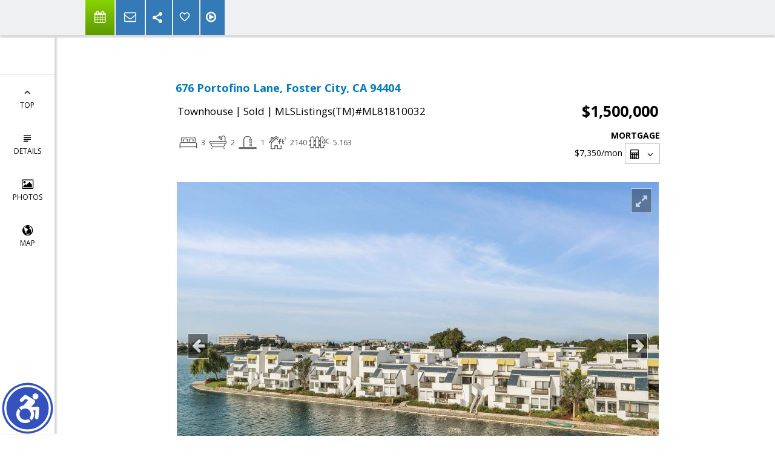

--- FILE ---
content_type: text/html; charset=utf-8
request_url: https://www.google.com/recaptcha/api2/anchor?ar=1&k=6LcGuSAUAAAAAMb457bWlGuEZ6IUGB1SNkLgHvC3&co=aHR0cHM6Ly9kb25uYW1hcmllYmFsZHdpbi5jb206NDQz&hl=en&v=N67nZn4AqZkNcbeMu4prBgzg&size=normal&anchor-ms=20000&execute-ms=30000&cb=3og5ylccim3a
body_size: 49318
content:
<!DOCTYPE HTML><html dir="ltr" lang="en"><head><meta http-equiv="Content-Type" content="text/html; charset=UTF-8">
<meta http-equiv="X-UA-Compatible" content="IE=edge">
<title>reCAPTCHA</title>
<style type="text/css">
/* cyrillic-ext */
@font-face {
  font-family: 'Roboto';
  font-style: normal;
  font-weight: 400;
  font-stretch: 100%;
  src: url(//fonts.gstatic.com/s/roboto/v48/KFO7CnqEu92Fr1ME7kSn66aGLdTylUAMa3GUBHMdazTgWw.woff2) format('woff2');
  unicode-range: U+0460-052F, U+1C80-1C8A, U+20B4, U+2DE0-2DFF, U+A640-A69F, U+FE2E-FE2F;
}
/* cyrillic */
@font-face {
  font-family: 'Roboto';
  font-style: normal;
  font-weight: 400;
  font-stretch: 100%;
  src: url(//fonts.gstatic.com/s/roboto/v48/KFO7CnqEu92Fr1ME7kSn66aGLdTylUAMa3iUBHMdazTgWw.woff2) format('woff2');
  unicode-range: U+0301, U+0400-045F, U+0490-0491, U+04B0-04B1, U+2116;
}
/* greek-ext */
@font-face {
  font-family: 'Roboto';
  font-style: normal;
  font-weight: 400;
  font-stretch: 100%;
  src: url(//fonts.gstatic.com/s/roboto/v48/KFO7CnqEu92Fr1ME7kSn66aGLdTylUAMa3CUBHMdazTgWw.woff2) format('woff2');
  unicode-range: U+1F00-1FFF;
}
/* greek */
@font-face {
  font-family: 'Roboto';
  font-style: normal;
  font-weight: 400;
  font-stretch: 100%;
  src: url(//fonts.gstatic.com/s/roboto/v48/KFO7CnqEu92Fr1ME7kSn66aGLdTylUAMa3-UBHMdazTgWw.woff2) format('woff2');
  unicode-range: U+0370-0377, U+037A-037F, U+0384-038A, U+038C, U+038E-03A1, U+03A3-03FF;
}
/* math */
@font-face {
  font-family: 'Roboto';
  font-style: normal;
  font-weight: 400;
  font-stretch: 100%;
  src: url(//fonts.gstatic.com/s/roboto/v48/KFO7CnqEu92Fr1ME7kSn66aGLdTylUAMawCUBHMdazTgWw.woff2) format('woff2');
  unicode-range: U+0302-0303, U+0305, U+0307-0308, U+0310, U+0312, U+0315, U+031A, U+0326-0327, U+032C, U+032F-0330, U+0332-0333, U+0338, U+033A, U+0346, U+034D, U+0391-03A1, U+03A3-03A9, U+03B1-03C9, U+03D1, U+03D5-03D6, U+03F0-03F1, U+03F4-03F5, U+2016-2017, U+2034-2038, U+203C, U+2040, U+2043, U+2047, U+2050, U+2057, U+205F, U+2070-2071, U+2074-208E, U+2090-209C, U+20D0-20DC, U+20E1, U+20E5-20EF, U+2100-2112, U+2114-2115, U+2117-2121, U+2123-214F, U+2190, U+2192, U+2194-21AE, U+21B0-21E5, U+21F1-21F2, U+21F4-2211, U+2213-2214, U+2216-22FF, U+2308-230B, U+2310, U+2319, U+231C-2321, U+2336-237A, U+237C, U+2395, U+239B-23B7, U+23D0, U+23DC-23E1, U+2474-2475, U+25AF, U+25B3, U+25B7, U+25BD, U+25C1, U+25CA, U+25CC, U+25FB, U+266D-266F, U+27C0-27FF, U+2900-2AFF, U+2B0E-2B11, U+2B30-2B4C, U+2BFE, U+3030, U+FF5B, U+FF5D, U+1D400-1D7FF, U+1EE00-1EEFF;
}
/* symbols */
@font-face {
  font-family: 'Roboto';
  font-style: normal;
  font-weight: 400;
  font-stretch: 100%;
  src: url(//fonts.gstatic.com/s/roboto/v48/KFO7CnqEu92Fr1ME7kSn66aGLdTylUAMaxKUBHMdazTgWw.woff2) format('woff2');
  unicode-range: U+0001-000C, U+000E-001F, U+007F-009F, U+20DD-20E0, U+20E2-20E4, U+2150-218F, U+2190, U+2192, U+2194-2199, U+21AF, U+21E6-21F0, U+21F3, U+2218-2219, U+2299, U+22C4-22C6, U+2300-243F, U+2440-244A, U+2460-24FF, U+25A0-27BF, U+2800-28FF, U+2921-2922, U+2981, U+29BF, U+29EB, U+2B00-2BFF, U+4DC0-4DFF, U+FFF9-FFFB, U+10140-1018E, U+10190-1019C, U+101A0, U+101D0-101FD, U+102E0-102FB, U+10E60-10E7E, U+1D2C0-1D2D3, U+1D2E0-1D37F, U+1F000-1F0FF, U+1F100-1F1AD, U+1F1E6-1F1FF, U+1F30D-1F30F, U+1F315, U+1F31C, U+1F31E, U+1F320-1F32C, U+1F336, U+1F378, U+1F37D, U+1F382, U+1F393-1F39F, U+1F3A7-1F3A8, U+1F3AC-1F3AF, U+1F3C2, U+1F3C4-1F3C6, U+1F3CA-1F3CE, U+1F3D4-1F3E0, U+1F3ED, U+1F3F1-1F3F3, U+1F3F5-1F3F7, U+1F408, U+1F415, U+1F41F, U+1F426, U+1F43F, U+1F441-1F442, U+1F444, U+1F446-1F449, U+1F44C-1F44E, U+1F453, U+1F46A, U+1F47D, U+1F4A3, U+1F4B0, U+1F4B3, U+1F4B9, U+1F4BB, U+1F4BF, U+1F4C8-1F4CB, U+1F4D6, U+1F4DA, U+1F4DF, U+1F4E3-1F4E6, U+1F4EA-1F4ED, U+1F4F7, U+1F4F9-1F4FB, U+1F4FD-1F4FE, U+1F503, U+1F507-1F50B, U+1F50D, U+1F512-1F513, U+1F53E-1F54A, U+1F54F-1F5FA, U+1F610, U+1F650-1F67F, U+1F687, U+1F68D, U+1F691, U+1F694, U+1F698, U+1F6AD, U+1F6B2, U+1F6B9-1F6BA, U+1F6BC, U+1F6C6-1F6CF, U+1F6D3-1F6D7, U+1F6E0-1F6EA, U+1F6F0-1F6F3, U+1F6F7-1F6FC, U+1F700-1F7FF, U+1F800-1F80B, U+1F810-1F847, U+1F850-1F859, U+1F860-1F887, U+1F890-1F8AD, U+1F8B0-1F8BB, U+1F8C0-1F8C1, U+1F900-1F90B, U+1F93B, U+1F946, U+1F984, U+1F996, U+1F9E9, U+1FA00-1FA6F, U+1FA70-1FA7C, U+1FA80-1FA89, U+1FA8F-1FAC6, U+1FACE-1FADC, U+1FADF-1FAE9, U+1FAF0-1FAF8, U+1FB00-1FBFF;
}
/* vietnamese */
@font-face {
  font-family: 'Roboto';
  font-style: normal;
  font-weight: 400;
  font-stretch: 100%;
  src: url(//fonts.gstatic.com/s/roboto/v48/KFO7CnqEu92Fr1ME7kSn66aGLdTylUAMa3OUBHMdazTgWw.woff2) format('woff2');
  unicode-range: U+0102-0103, U+0110-0111, U+0128-0129, U+0168-0169, U+01A0-01A1, U+01AF-01B0, U+0300-0301, U+0303-0304, U+0308-0309, U+0323, U+0329, U+1EA0-1EF9, U+20AB;
}
/* latin-ext */
@font-face {
  font-family: 'Roboto';
  font-style: normal;
  font-weight: 400;
  font-stretch: 100%;
  src: url(//fonts.gstatic.com/s/roboto/v48/KFO7CnqEu92Fr1ME7kSn66aGLdTylUAMa3KUBHMdazTgWw.woff2) format('woff2');
  unicode-range: U+0100-02BA, U+02BD-02C5, U+02C7-02CC, U+02CE-02D7, U+02DD-02FF, U+0304, U+0308, U+0329, U+1D00-1DBF, U+1E00-1E9F, U+1EF2-1EFF, U+2020, U+20A0-20AB, U+20AD-20C0, U+2113, U+2C60-2C7F, U+A720-A7FF;
}
/* latin */
@font-face {
  font-family: 'Roboto';
  font-style: normal;
  font-weight: 400;
  font-stretch: 100%;
  src: url(//fonts.gstatic.com/s/roboto/v48/KFO7CnqEu92Fr1ME7kSn66aGLdTylUAMa3yUBHMdazQ.woff2) format('woff2');
  unicode-range: U+0000-00FF, U+0131, U+0152-0153, U+02BB-02BC, U+02C6, U+02DA, U+02DC, U+0304, U+0308, U+0329, U+2000-206F, U+20AC, U+2122, U+2191, U+2193, U+2212, U+2215, U+FEFF, U+FFFD;
}
/* cyrillic-ext */
@font-face {
  font-family: 'Roboto';
  font-style: normal;
  font-weight: 500;
  font-stretch: 100%;
  src: url(//fonts.gstatic.com/s/roboto/v48/KFO7CnqEu92Fr1ME7kSn66aGLdTylUAMa3GUBHMdazTgWw.woff2) format('woff2');
  unicode-range: U+0460-052F, U+1C80-1C8A, U+20B4, U+2DE0-2DFF, U+A640-A69F, U+FE2E-FE2F;
}
/* cyrillic */
@font-face {
  font-family: 'Roboto';
  font-style: normal;
  font-weight: 500;
  font-stretch: 100%;
  src: url(//fonts.gstatic.com/s/roboto/v48/KFO7CnqEu92Fr1ME7kSn66aGLdTylUAMa3iUBHMdazTgWw.woff2) format('woff2');
  unicode-range: U+0301, U+0400-045F, U+0490-0491, U+04B0-04B1, U+2116;
}
/* greek-ext */
@font-face {
  font-family: 'Roboto';
  font-style: normal;
  font-weight: 500;
  font-stretch: 100%;
  src: url(//fonts.gstatic.com/s/roboto/v48/KFO7CnqEu92Fr1ME7kSn66aGLdTylUAMa3CUBHMdazTgWw.woff2) format('woff2');
  unicode-range: U+1F00-1FFF;
}
/* greek */
@font-face {
  font-family: 'Roboto';
  font-style: normal;
  font-weight: 500;
  font-stretch: 100%;
  src: url(//fonts.gstatic.com/s/roboto/v48/KFO7CnqEu92Fr1ME7kSn66aGLdTylUAMa3-UBHMdazTgWw.woff2) format('woff2');
  unicode-range: U+0370-0377, U+037A-037F, U+0384-038A, U+038C, U+038E-03A1, U+03A3-03FF;
}
/* math */
@font-face {
  font-family: 'Roboto';
  font-style: normal;
  font-weight: 500;
  font-stretch: 100%;
  src: url(//fonts.gstatic.com/s/roboto/v48/KFO7CnqEu92Fr1ME7kSn66aGLdTylUAMawCUBHMdazTgWw.woff2) format('woff2');
  unicode-range: U+0302-0303, U+0305, U+0307-0308, U+0310, U+0312, U+0315, U+031A, U+0326-0327, U+032C, U+032F-0330, U+0332-0333, U+0338, U+033A, U+0346, U+034D, U+0391-03A1, U+03A3-03A9, U+03B1-03C9, U+03D1, U+03D5-03D6, U+03F0-03F1, U+03F4-03F5, U+2016-2017, U+2034-2038, U+203C, U+2040, U+2043, U+2047, U+2050, U+2057, U+205F, U+2070-2071, U+2074-208E, U+2090-209C, U+20D0-20DC, U+20E1, U+20E5-20EF, U+2100-2112, U+2114-2115, U+2117-2121, U+2123-214F, U+2190, U+2192, U+2194-21AE, U+21B0-21E5, U+21F1-21F2, U+21F4-2211, U+2213-2214, U+2216-22FF, U+2308-230B, U+2310, U+2319, U+231C-2321, U+2336-237A, U+237C, U+2395, U+239B-23B7, U+23D0, U+23DC-23E1, U+2474-2475, U+25AF, U+25B3, U+25B7, U+25BD, U+25C1, U+25CA, U+25CC, U+25FB, U+266D-266F, U+27C0-27FF, U+2900-2AFF, U+2B0E-2B11, U+2B30-2B4C, U+2BFE, U+3030, U+FF5B, U+FF5D, U+1D400-1D7FF, U+1EE00-1EEFF;
}
/* symbols */
@font-face {
  font-family: 'Roboto';
  font-style: normal;
  font-weight: 500;
  font-stretch: 100%;
  src: url(//fonts.gstatic.com/s/roboto/v48/KFO7CnqEu92Fr1ME7kSn66aGLdTylUAMaxKUBHMdazTgWw.woff2) format('woff2');
  unicode-range: U+0001-000C, U+000E-001F, U+007F-009F, U+20DD-20E0, U+20E2-20E4, U+2150-218F, U+2190, U+2192, U+2194-2199, U+21AF, U+21E6-21F0, U+21F3, U+2218-2219, U+2299, U+22C4-22C6, U+2300-243F, U+2440-244A, U+2460-24FF, U+25A0-27BF, U+2800-28FF, U+2921-2922, U+2981, U+29BF, U+29EB, U+2B00-2BFF, U+4DC0-4DFF, U+FFF9-FFFB, U+10140-1018E, U+10190-1019C, U+101A0, U+101D0-101FD, U+102E0-102FB, U+10E60-10E7E, U+1D2C0-1D2D3, U+1D2E0-1D37F, U+1F000-1F0FF, U+1F100-1F1AD, U+1F1E6-1F1FF, U+1F30D-1F30F, U+1F315, U+1F31C, U+1F31E, U+1F320-1F32C, U+1F336, U+1F378, U+1F37D, U+1F382, U+1F393-1F39F, U+1F3A7-1F3A8, U+1F3AC-1F3AF, U+1F3C2, U+1F3C4-1F3C6, U+1F3CA-1F3CE, U+1F3D4-1F3E0, U+1F3ED, U+1F3F1-1F3F3, U+1F3F5-1F3F7, U+1F408, U+1F415, U+1F41F, U+1F426, U+1F43F, U+1F441-1F442, U+1F444, U+1F446-1F449, U+1F44C-1F44E, U+1F453, U+1F46A, U+1F47D, U+1F4A3, U+1F4B0, U+1F4B3, U+1F4B9, U+1F4BB, U+1F4BF, U+1F4C8-1F4CB, U+1F4D6, U+1F4DA, U+1F4DF, U+1F4E3-1F4E6, U+1F4EA-1F4ED, U+1F4F7, U+1F4F9-1F4FB, U+1F4FD-1F4FE, U+1F503, U+1F507-1F50B, U+1F50D, U+1F512-1F513, U+1F53E-1F54A, U+1F54F-1F5FA, U+1F610, U+1F650-1F67F, U+1F687, U+1F68D, U+1F691, U+1F694, U+1F698, U+1F6AD, U+1F6B2, U+1F6B9-1F6BA, U+1F6BC, U+1F6C6-1F6CF, U+1F6D3-1F6D7, U+1F6E0-1F6EA, U+1F6F0-1F6F3, U+1F6F7-1F6FC, U+1F700-1F7FF, U+1F800-1F80B, U+1F810-1F847, U+1F850-1F859, U+1F860-1F887, U+1F890-1F8AD, U+1F8B0-1F8BB, U+1F8C0-1F8C1, U+1F900-1F90B, U+1F93B, U+1F946, U+1F984, U+1F996, U+1F9E9, U+1FA00-1FA6F, U+1FA70-1FA7C, U+1FA80-1FA89, U+1FA8F-1FAC6, U+1FACE-1FADC, U+1FADF-1FAE9, U+1FAF0-1FAF8, U+1FB00-1FBFF;
}
/* vietnamese */
@font-face {
  font-family: 'Roboto';
  font-style: normal;
  font-weight: 500;
  font-stretch: 100%;
  src: url(//fonts.gstatic.com/s/roboto/v48/KFO7CnqEu92Fr1ME7kSn66aGLdTylUAMa3OUBHMdazTgWw.woff2) format('woff2');
  unicode-range: U+0102-0103, U+0110-0111, U+0128-0129, U+0168-0169, U+01A0-01A1, U+01AF-01B0, U+0300-0301, U+0303-0304, U+0308-0309, U+0323, U+0329, U+1EA0-1EF9, U+20AB;
}
/* latin-ext */
@font-face {
  font-family: 'Roboto';
  font-style: normal;
  font-weight: 500;
  font-stretch: 100%;
  src: url(//fonts.gstatic.com/s/roboto/v48/KFO7CnqEu92Fr1ME7kSn66aGLdTylUAMa3KUBHMdazTgWw.woff2) format('woff2');
  unicode-range: U+0100-02BA, U+02BD-02C5, U+02C7-02CC, U+02CE-02D7, U+02DD-02FF, U+0304, U+0308, U+0329, U+1D00-1DBF, U+1E00-1E9F, U+1EF2-1EFF, U+2020, U+20A0-20AB, U+20AD-20C0, U+2113, U+2C60-2C7F, U+A720-A7FF;
}
/* latin */
@font-face {
  font-family: 'Roboto';
  font-style: normal;
  font-weight: 500;
  font-stretch: 100%;
  src: url(//fonts.gstatic.com/s/roboto/v48/KFO7CnqEu92Fr1ME7kSn66aGLdTylUAMa3yUBHMdazQ.woff2) format('woff2');
  unicode-range: U+0000-00FF, U+0131, U+0152-0153, U+02BB-02BC, U+02C6, U+02DA, U+02DC, U+0304, U+0308, U+0329, U+2000-206F, U+20AC, U+2122, U+2191, U+2193, U+2212, U+2215, U+FEFF, U+FFFD;
}
/* cyrillic-ext */
@font-face {
  font-family: 'Roboto';
  font-style: normal;
  font-weight: 900;
  font-stretch: 100%;
  src: url(//fonts.gstatic.com/s/roboto/v48/KFO7CnqEu92Fr1ME7kSn66aGLdTylUAMa3GUBHMdazTgWw.woff2) format('woff2');
  unicode-range: U+0460-052F, U+1C80-1C8A, U+20B4, U+2DE0-2DFF, U+A640-A69F, U+FE2E-FE2F;
}
/* cyrillic */
@font-face {
  font-family: 'Roboto';
  font-style: normal;
  font-weight: 900;
  font-stretch: 100%;
  src: url(//fonts.gstatic.com/s/roboto/v48/KFO7CnqEu92Fr1ME7kSn66aGLdTylUAMa3iUBHMdazTgWw.woff2) format('woff2');
  unicode-range: U+0301, U+0400-045F, U+0490-0491, U+04B0-04B1, U+2116;
}
/* greek-ext */
@font-face {
  font-family: 'Roboto';
  font-style: normal;
  font-weight: 900;
  font-stretch: 100%;
  src: url(//fonts.gstatic.com/s/roboto/v48/KFO7CnqEu92Fr1ME7kSn66aGLdTylUAMa3CUBHMdazTgWw.woff2) format('woff2');
  unicode-range: U+1F00-1FFF;
}
/* greek */
@font-face {
  font-family: 'Roboto';
  font-style: normal;
  font-weight: 900;
  font-stretch: 100%;
  src: url(//fonts.gstatic.com/s/roboto/v48/KFO7CnqEu92Fr1ME7kSn66aGLdTylUAMa3-UBHMdazTgWw.woff2) format('woff2');
  unicode-range: U+0370-0377, U+037A-037F, U+0384-038A, U+038C, U+038E-03A1, U+03A3-03FF;
}
/* math */
@font-face {
  font-family: 'Roboto';
  font-style: normal;
  font-weight: 900;
  font-stretch: 100%;
  src: url(//fonts.gstatic.com/s/roboto/v48/KFO7CnqEu92Fr1ME7kSn66aGLdTylUAMawCUBHMdazTgWw.woff2) format('woff2');
  unicode-range: U+0302-0303, U+0305, U+0307-0308, U+0310, U+0312, U+0315, U+031A, U+0326-0327, U+032C, U+032F-0330, U+0332-0333, U+0338, U+033A, U+0346, U+034D, U+0391-03A1, U+03A3-03A9, U+03B1-03C9, U+03D1, U+03D5-03D6, U+03F0-03F1, U+03F4-03F5, U+2016-2017, U+2034-2038, U+203C, U+2040, U+2043, U+2047, U+2050, U+2057, U+205F, U+2070-2071, U+2074-208E, U+2090-209C, U+20D0-20DC, U+20E1, U+20E5-20EF, U+2100-2112, U+2114-2115, U+2117-2121, U+2123-214F, U+2190, U+2192, U+2194-21AE, U+21B0-21E5, U+21F1-21F2, U+21F4-2211, U+2213-2214, U+2216-22FF, U+2308-230B, U+2310, U+2319, U+231C-2321, U+2336-237A, U+237C, U+2395, U+239B-23B7, U+23D0, U+23DC-23E1, U+2474-2475, U+25AF, U+25B3, U+25B7, U+25BD, U+25C1, U+25CA, U+25CC, U+25FB, U+266D-266F, U+27C0-27FF, U+2900-2AFF, U+2B0E-2B11, U+2B30-2B4C, U+2BFE, U+3030, U+FF5B, U+FF5D, U+1D400-1D7FF, U+1EE00-1EEFF;
}
/* symbols */
@font-face {
  font-family: 'Roboto';
  font-style: normal;
  font-weight: 900;
  font-stretch: 100%;
  src: url(//fonts.gstatic.com/s/roboto/v48/KFO7CnqEu92Fr1ME7kSn66aGLdTylUAMaxKUBHMdazTgWw.woff2) format('woff2');
  unicode-range: U+0001-000C, U+000E-001F, U+007F-009F, U+20DD-20E0, U+20E2-20E4, U+2150-218F, U+2190, U+2192, U+2194-2199, U+21AF, U+21E6-21F0, U+21F3, U+2218-2219, U+2299, U+22C4-22C6, U+2300-243F, U+2440-244A, U+2460-24FF, U+25A0-27BF, U+2800-28FF, U+2921-2922, U+2981, U+29BF, U+29EB, U+2B00-2BFF, U+4DC0-4DFF, U+FFF9-FFFB, U+10140-1018E, U+10190-1019C, U+101A0, U+101D0-101FD, U+102E0-102FB, U+10E60-10E7E, U+1D2C0-1D2D3, U+1D2E0-1D37F, U+1F000-1F0FF, U+1F100-1F1AD, U+1F1E6-1F1FF, U+1F30D-1F30F, U+1F315, U+1F31C, U+1F31E, U+1F320-1F32C, U+1F336, U+1F378, U+1F37D, U+1F382, U+1F393-1F39F, U+1F3A7-1F3A8, U+1F3AC-1F3AF, U+1F3C2, U+1F3C4-1F3C6, U+1F3CA-1F3CE, U+1F3D4-1F3E0, U+1F3ED, U+1F3F1-1F3F3, U+1F3F5-1F3F7, U+1F408, U+1F415, U+1F41F, U+1F426, U+1F43F, U+1F441-1F442, U+1F444, U+1F446-1F449, U+1F44C-1F44E, U+1F453, U+1F46A, U+1F47D, U+1F4A3, U+1F4B0, U+1F4B3, U+1F4B9, U+1F4BB, U+1F4BF, U+1F4C8-1F4CB, U+1F4D6, U+1F4DA, U+1F4DF, U+1F4E3-1F4E6, U+1F4EA-1F4ED, U+1F4F7, U+1F4F9-1F4FB, U+1F4FD-1F4FE, U+1F503, U+1F507-1F50B, U+1F50D, U+1F512-1F513, U+1F53E-1F54A, U+1F54F-1F5FA, U+1F610, U+1F650-1F67F, U+1F687, U+1F68D, U+1F691, U+1F694, U+1F698, U+1F6AD, U+1F6B2, U+1F6B9-1F6BA, U+1F6BC, U+1F6C6-1F6CF, U+1F6D3-1F6D7, U+1F6E0-1F6EA, U+1F6F0-1F6F3, U+1F6F7-1F6FC, U+1F700-1F7FF, U+1F800-1F80B, U+1F810-1F847, U+1F850-1F859, U+1F860-1F887, U+1F890-1F8AD, U+1F8B0-1F8BB, U+1F8C0-1F8C1, U+1F900-1F90B, U+1F93B, U+1F946, U+1F984, U+1F996, U+1F9E9, U+1FA00-1FA6F, U+1FA70-1FA7C, U+1FA80-1FA89, U+1FA8F-1FAC6, U+1FACE-1FADC, U+1FADF-1FAE9, U+1FAF0-1FAF8, U+1FB00-1FBFF;
}
/* vietnamese */
@font-face {
  font-family: 'Roboto';
  font-style: normal;
  font-weight: 900;
  font-stretch: 100%;
  src: url(//fonts.gstatic.com/s/roboto/v48/KFO7CnqEu92Fr1ME7kSn66aGLdTylUAMa3OUBHMdazTgWw.woff2) format('woff2');
  unicode-range: U+0102-0103, U+0110-0111, U+0128-0129, U+0168-0169, U+01A0-01A1, U+01AF-01B0, U+0300-0301, U+0303-0304, U+0308-0309, U+0323, U+0329, U+1EA0-1EF9, U+20AB;
}
/* latin-ext */
@font-face {
  font-family: 'Roboto';
  font-style: normal;
  font-weight: 900;
  font-stretch: 100%;
  src: url(//fonts.gstatic.com/s/roboto/v48/KFO7CnqEu92Fr1ME7kSn66aGLdTylUAMa3KUBHMdazTgWw.woff2) format('woff2');
  unicode-range: U+0100-02BA, U+02BD-02C5, U+02C7-02CC, U+02CE-02D7, U+02DD-02FF, U+0304, U+0308, U+0329, U+1D00-1DBF, U+1E00-1E9F, U+1EF2-1EFF, U+2020, U+20A0-20AB, U+20AD-20C0, U+2113, U+2C60-2C7F, U+A720-A7FF;
}
/* latin */
@font-face {
  font-family: 'Roboto';
  font-style: normal;
  font-weight: 900;
  font-stretch: 100%;
  src: url(//fonts.gstatic.com/s/roboto/v48/KFO7CnqEu92Fr1ME7kSn66aGLdTylUAMa3yUBHMdazQ.woff2) format('woff2');
  unicode-range: U+0000-00FF, U+0131, U+0152-0153, U+02BB-02BC, U+02C6, U+02DA, U+02DC, U+0304, U+0308, U+0329, U+2000-206F, U+20AC, U+2122, U+2191, U+2193, U+2212, U+2215, U+FEFF, U+FFFD;
}

</style>
<link rel="stylesheet" type="text/css" href="https://www.gstatic.com/recaptcha/releases/N67nZn4AqZkNcbeMu4prBgzg/styles__ltr.css">
<script nonce="V_pvgwYhiTTC0N_anx_Wow" type="text/javascript">window['__recaptcha_api'] = 'https://www.google.com/recaptcha/api2/';</script>
<script type="text/javascript" src="https://www.gstatic.com/recaptcha/releases/N67nZn4AqZkNcbeMu4prBgzg/recaptcha__en.js" nonce="V_pvgwYhiTTC0N_anx_Wow">
      
    </script></head>
<body><div id="rc-anchor-alert" class="rc-anchor-alert"></div>
<input type="hidden" id="recaptcha-token" value="[base64]">
<script type="text/javascript" nonce="V_pvgwYhiTTC0N_anx_Wow">
      recaptcha.anchor.Main.init("[\x22ainput\x22,[\x22bgdata\x22,\x22\x22,\[base64]/[base64]/[base64]/[base64]/[base64]/[base64]/KGcoTywyNTMsTy5PKSxVRyhPLEMpKTpnKE8sMjUzLEMpLE8pKSxsKSksTykpfSxieT1mdW5jdGlvbihDLE8sdSxsKXtmb3IobD0odT1SKEMpLDApO08+MDtPLS0pbD1sPDw4fFooQyk7ZyhDLHUsbCl9LFVHPWZ1bmN0aW9uKEMsTyl7Qy5pLmxlbmd0aD4xMDQ/[base64]/[base64]/[base64]/[base64]/[base64]/[base64]/[base64]\\u003d\x22,\[base64]\x22,\[base64]/DkCrCvsOfwoxCw6XCpmYew5TDngkhcMK0V2LDuXTDkT3DmjLCr8K6w7koacK1acOCKcK1M8OOwr/CksKbw6puw4h1w6dmTm3DuFbDhsKHa8Omw5kEw7fDt07Dg8O/EnE5N8OgK8K8KVbCsMOPEhAfOsOcwp5OHGnDkklHwrkga8K+C043w4/DnlHDlsO1wqVSD8OZwpbCqGkCw7JCTsOxJjbCgFXDqU8VZSHCnsOAw7PDoRQca0EAIcKHwoARwqtMw4LDqHU7GwHCkhHDisKAWyLDp8O9wqYkw6c1wpY+wqdoQMKVSWxDfMOGwrrCrWQRw6HDsMOmwod+bcKZBMOJw5oBwp/[base64]/[base64]/EnzDmGNvw691dkfCiRfDt8OmVFJYS8KHFMKEwo/[base64]/[base64]/CisKSLV7DmUTCvh3CnkXCsDkSw7UqfMOUesKJw7EmWsKZwpfCrMKgw6oeIg/DjsOvLnpxN8O7TsOLbQ/CmULCmcORw5UpF2HDmhd8wodGI8ObQHdBwqXCg8OmAcKSwpfClChyD8KNclU9cMKHUTHDtsKvX0LDosK9wrVvQ8Kzw5XDlsOkFGgPRhfDp1Q3P8KFdWjCvMOhwovCvsO4CsKGw6xFVcK/D8K2VmsxKB3DtgdBw6wjw4LDv8OtOcOpW8ONc1dcQzPCpg4NwrLCl2nDsQkeUUw2w6ZNbsKLw7l1ZSrCoMOyQcKabsOtPMKXdCNbbQ/DukXDvMOwSMKSS8OCw4PChTzCuMKlYiw9IEbCscKTLRMPCDM2AcK5w6/DqDzCgRHDrBYXwqcbwpbDv1jDmgESScODw4DDhnPDoMK2GBvCpg5wwp3DgcOFw5VPwoEUBsOJwoXDusO/JX1xQjTCnA0Xwo5bwrx0HcOXw6PCtMOQwrkkw7wxeQhLSmDCrcK+IwLDp8OEQsK6eTXChMK3w6rCocONOcOtwpccaS4vwqnDusOgT0vCh8OUwofClMOUwrZIKcOISFwuAQZpH8Olc8KWa8OndTnCthfDh8Oiw61lVCnDlcODw4bDuDtHRMOCwqZbw4FKw71Dwo/[base64]/CnMK4wr5tw4o8w5MwwqYqwpzDnx8UAMOnfcOHw5rCkB1gw4xxwpsNPsOHwp/CtArCtcK2NsOfQcKgwrXDnHPDriB/wr7CscO4w6IswqNHw5zCqsO+Tg7Drlp7J2bCjBfCuwjCmBNGDA3CnsKmBipowoTDlkvDjMOBJcKaNlFZVsOtZcKOw7vCkH/Cr8KePsOMw5HCjMKnw6huP3bCoMKNw795w7rDq8OyOcK+WcKywrnDhMO0wr4WasOCcMKza8Oowpoew4FATG5rezzCrcKbJWrDjMOVw5hMw4HDisOWSUrDm3tYwpHCky1iGV8HAcKFdMK3UkV6w4/[base64]/DojrCt392eQjDixkcw6lxwqpqwqzCtzPDqsODCxbDrsO9wpdqD8KzwqbDmmnDvsKRwr4uw5FQQ8O+CsOdMcK1WMK2GcKjf0jCqGjCvsO7w7zCuSfCqiE3w40IMW/DkMKvw7fDt8Oxb0jCnQXDqcKAw53DqU1DcMK0wqh3w5DDqSHDq8KNwqQVwrERZmbDp054XybCmcOSSsO/RMOVwpjDgAsCRcOFwq0vwr3CnXMEVsO5wpc8wovDjMKnwq98woRJPTcSwpgMPFHCqcK5wohOw7LDtEN7wrJCcXh5WmrDvUhrw6PCpsKIcMKqe8OVVlzDucKjw7HDq8O5w614wrkYNyrCoWfDhi1Tw5bCiWksdE/DnWxLaTEIw6fDksK3w6FXw5HDlcOsDMO8H8K/O8KOAk9Owp3ChTjClArDpQXCrEvCtMK9IsKRT3IzXBVCKsODw7RAw4I4bMKnwq7CqDUILwAgw7fCuxwnehzCoQQ4wqjCnzteA8K1U8KCw4LDjBMaw5gCw5/CksKCwrrCjwEQwrltw6dGwojDmUIBwokbKH0Pw7ICT8OQw6rDtAUKw5g8IcOtwoTChcOuw5DCpGVyVXcIFB/Dn8KSe33Dlh9jWcOSeMOfwocUw6HDlcOQIko/dMKMJsKXGMOJw5RLwpTCpcOeZsKUPMO+w4pcczRzw7h/[base64]/[base64]/w6PCsSoqX8Oowr46wqrCpcKKDm0fw4LDqixPwprDlz1YBV3CuSjDvMOEDGdpw6TDmsOSw4UvwojDmzHCgnfCm0fDlkQFGyzCmMKsw7J1KcKiFhhdw54Uw6ttwr3DjAwGPsKcw4zDpMKawrvDucKdEsOsKMOhJ8OfcMK8NsKbw5fChsOJV8OFUUNOw4/Dt8KOGMK2T8O1bRfDlT3DpcOIwpXClsOtFmhxw4rDqcODwoFUw47Ci8OOw5XDi8K/AG/Di0fCgD3DuFDCj8KaMnLDtFMeGsO0w5oSL8OpVMOzw70ww6fDp3jDnjQXw6vCscOaw6QvesKTICg8OMOLFH7DoTvDpsO6SCAMWMKvRh4mwrIQUkHDvHkoHEjCmcO3wqo1a2PCklrCnBHDiSk5w4lGw5fDh8KKw53CtcK2wqLDjknChsK7Jk/Cp8OSGsK4wo49SMKhQMOJw6Maw4IlCxnDqgbDpF48S8KjB2LCoDTDi3ciVxBpw6k5w5kXwptVw73Ds1vDhcKTw6VTe8KhIF7Cpg0Sw6XDrMKDRXl3dsOkB8OqaULDkMKrOgJhwoo6FcKkQcKpNEhDP8O4wo/DpgVuwpMJwrrCl2fCkz7CpxoCSV7Cq8OWwr/[base64]/wqlOBjDDjy0ZG3vDpnPDvQMhw58rAj5oBggEFVTCqMOIZsO5PMKzw6TDrC/CnS7CqMOKwqvDhylUw6/CgcOrw7kxJ8KBNMO6wpTCpj7ChBLDlC0iZ8KpSHvDvhN9M8Kpw7BYw5pyZ8KoTgkmw5jCuzpsfSw5w4HDlMK3NTDCgsOdwpfCiMOyw6cjWEBjw4nDv8Kew4d8fMKGw57DocOHC8O+w7DDosKhwqXCuBYoCsKFwol/[base64]/CpTzCiScQw43Dm1PDkVnCuFFdwqY6wqfDtl5ZLSTDvlDCgMK7w58ww6duLMK0w47Dkm7Dv8OUwphow5fDlMO+w5/CniXDu8Kdw78ceMOSRwXClsOiw79XbGVzw6QjY8OswoLCrF7Di8KPw5vCujnDp8OjTwrCsl7Cuh7DqBxoZMOKRcO1SMOXVMOCw7Q3fMOyaRJ7wqZfYMKlw5bDskonB0UkKkoyw4zCo8KDw5cYTcOEADs/dTlecsK0LUhaIz9ZKQVfwpA2e8Ocw4EVworChMO5wol6WgBKAcKOw4Qnw7rDu8O0RcOvQMO+wo/DkMK7PnAgwobCocKAD8KbccKpwqvCv8Osw7xDcUs/a8Oucy9VJHIhw4vCgMK7Mmk4SGdBccKywpp3w6h4w54GwqYkw4jCqRtpKcKPw4xeasOdwp7Cmxcxw7XClHDCscK/[base64]/w5HCm3nCsU3Du8KqCcKBwpJAw7DDtStQGSNVw7nDthfCm8Kiw5/Cvzc/w6xBwqJCSsOsw5XDtMKYWcOgwphcw74hw5YpbRRJABTDjUvDvXXDmcOnOMKTHA4gw7VvcsOLQAd8w47DiMOHTmDDt8ORKk5ESMK/C8ObMUTDv2MKw501M3TClBsPFE/CgMKdOsOgw6/DlHgFw505w78cwonDpj9YwrXDsMOiwqElwo3Do8KCw58oScO+wo3Duz0paMKXGsOeKg4/[base64]/CscOJcSbDk1A2UiMJZsO0ccKwdAHDug96w64ZBwzDnMK0w7HCr8ODPh8ow7LDnWNGRQLCjMKawprDscOmw4rDrcKjw4TDssO8wrZ7a1bCl8KZb0cnWsOcw6pdw6jDicOOwqHDvm7DqMO/woLCrcK+wrs4SMK7IUrDl8KLWMKiQMOWw67DnTVIwoF3wqQJU8KiJTrDo8Kzw6DCklPDpsO7wpDCu8OsYRMzw6jCksK0wqvDtUNlw6UZXcORw7wLDMOwwpVtwppoX1h0JV/DthB1e1dqwrI9wpTDvMO0w5bDgyELw4hXw6UeYVcQwqnCj8OHW8O1AsKpUcKtLkwkwqFQw6vDs0LDuQzCtU8eKcKCwqB5VcOiwql2w73DgE/[base64]/DqcOsesKDwpnCgAbDjXshw57DqWZQLSBRPUbDknhXFcOPcifDicOmwpV4eytgwpkEwr0yIk/Cs8OjfGRNG00jwpTCkcOcFCzCoFfDhmE8YMObS8K/wrccwr/ClsO3w57CnsOBw7scQsKvwpV9bcKzw6DCp0TDlcOPwrzCg14Rw4bCq3XCnHXCrcOTYSfDgnRuwr7CmS0ew4XDpsKJw7bChzbCgMO4w4RDw57DrwvCpcK3Dz8hw7/DignCvsKwZ8KpOsObFT3CnWlDTsKiasOTDi7CrMOjw7w1HyPDjRkYV8K5wrLDtMKVJsK7IMOiHMOtw7PDukLCozDCucKNK8O6wqogw4DDhE86Km7CuxXCuQ1wVVU/wr/DhVrCgsO3LiTCrsKYY8KbD8KTbnrCg8O+woTDssKOLx7Cim7DkDcWw4/[base64]/CqcObw6/[base64]/DjknCuQjDnMK4SXcvw7jDh8OsEhLCgsKESsKXw6EOUcOKwr4SQi4gQFAlwqfCgcOHRcKiw4DDr8O0U8O9w4xzPsO8FUzCoGnDgVvChcKMwrjCgRYAwqlnSsKvMcKDPsKgMsO/WA3DrcOfwoc6D0HCt1hTw5XCkQxfw59EaldNw6gLw7FHw6jCksKscsKoWh4Cw7c3OMKOwo7CvsODe33CuEUtw7wxw6/Dr8OFWlDDjMOgVHrDtsO1wrrCgMObwqPCq8OYVMKXI13DgsOIL8KYwo4hQD7Dl8O2wo4/ecKzw5jDgBkST8K+esK+wpzCgcKWEjnCm8K1BcK8w47DnhDChTjDsMOMICUWwr3DrsOCZj9Kw4Zowq94D8OFwq5tMcKOwofDtBTCrQB5McK0w6PCiwN6w6DChgtiw5Vtw4Aow6YvBl7Dil/CsV/DhsOvT8OnDcO4w6/Cv8KuwrMWwr/[base64]/DkcKWYQvDki7CvsKSDMKZw7vDrMKzw7svw7ABw4UGw7cjwrjCnHxmw7/DjsObRGl/[base64]/DoG/[base64]/DjsKzw53Dl8KOw4zCs8KUah/CsgE5wpl3csKvJMK5bwHDkXcDQSNXwrrCsX9dXQY+I8K1LcKvw7sJwpg8PcKcZRvCjF/DtsKCEmjDug46PMK7woXDsH3DmcKJwrlTVgXDlcOkw4DDvQN0w57DlAPDh8OAw57DqxbDpHTCgcKCw7tcXMOEGsOrwr1RZX/DgmsCQsKvw6glwoPCkCTDkkPDvMOhwrXDvmLCksKPw57DgsK0S3xtC8K+wpXCqMOKTW7Dh27ClMKZRHLDr8K8VcOGwrLDr33DmMO3w6/CswpPw4Ucw6DCo8OlwrPDtTVbYS3Du1bDvMO0fsKLPSluOgxpK8KZwqFuwpHCtlc0w49qwrpMC0p9w7JwFR3DgnHDmx9TwoZWw7zChsKYc8KnABwLw6XCgMOKDCpCwoo0w6xMRTLDkcObw7saHMKkwofDpmduFcOqw6/DvWFxw78wB8KcBCnCvXLCm8OVw4tew7HCtcO6wqvCo8KkcXHDicKbwpcZKsOMw4LDmn0wwoM9HSUIwoJ1w4zDhMOOSiEOw4h0w5XDpsKUHcKIw5V/[base64]/Chl4YSy3DuEPDsQNiwrHDnMKTSk/DpxQeEsOwwrzDnBPDgcO7w51Hwol9BHwxHSdYw7TCq8Kpwr4cBkDDq0LDo8Ouw4zCjAjDjMOyfivDocOoZsKhacOrw7/DuwbDosOKw4fDtVbCmMOzw5/[base64]/w5FWw40PWcK6cHgUwrZMIMOiw58hF8KHwrvDk8OhwpM3w77CjcOGRcKawonDmsOMJ8O/S8KTw5hLwprDqDkPM23CkzQnBwLDssKxwrfDlMOfwqjCk8OYw4DCg2xjw5/Dp8KFw7jDvB1tL8O+Vh0IGRHDgjPDnGXCqsKrSsOVNBgMIMOPw5tdecKdMMOnwp48BMKZwrLCt8K7woAKRXcuXk4iwrPDolQFO8KkfEjDr8OkZ1bDoQPCscOCw558w5LDocOkwpcCW8OAw40UwpXCnD/CjMOKw5UOZsOAPCHDhsOIFFlKwqNrHW7DisKOwqvDucO6wpMvTcKMBiMvw4cPwolpw5bDrHEEKsOcw5XDu8O9w63CmMKfwonDjwlCwrLCrcOuw7p+VcKGwotiw7TDnXXCg8KnwpPCqn9swqtDwqDDozPCtcKgw7lJeMO4wo7DusOIXTrCpCFpwo/CvFJ9dMOhwpQeY1TDi8KeaGPCtMO/UMONFsOUBcKdL2nDpcOPw5/[base64]/[base64]/DocO9QArDpiYANjjDqsO1w5fChMOFSk07wofDt8ONwpU9w7wVw70CHxTDmVbDvsKswqXDj8KSw5QQw7DDmWvCrBcBw53CvcKXcWM/w585w6TClD0NWMO4DsO+ccOxZsOWwpfDjC7Dt8OBw7TDnFUyC8O8PcOBQDDDjylcOMKJWsKCw6bDlVw2AinDlsKzwrPDt8KXwo4MB1fDryPCunJfEm1jwr12FsOFw6vDs8OnwoXCksOKw7vCmcK4MMKbw40UKMO/PRcYFXvCisOjw6EPw5crwpQpR8OOwoLDgg5bwpAZZXcIwo9PwqVIMcKHc8Olw7/[base64]/CgkvCtW9kSzDDswpdWBUfwpcDw5Y+TQPDi8Orw47DnMODPCgjw6VyO8O/w5oywpV0TMK8w7zCuk5nw7NjwoXCpw1Aw5Nww63DvDHDlV3Cv8OSw7nDg8KoNMO3w7fDkFc9w7MYwqRnwplRfcOzw6JiM3hsNQ/Dtk3Cl8KEwqHCoTLDo8OME3HDicOiwoPCrsOUwoHCtsKZwq9iwokYwrYUUhRpw44+wp0vwqPDnD/CqyBEAy4swoPCkgMuw5vDhsOGwo/DowM6b8Kyw7oOw6PCgsOBV8OAEirDjDvCnlDCuGIhw5R6wq3CqQdAfcOJSsKBacKVw4h+FUBxEzPDu8KyQ0kJwq3ClEXCtDvDlcOPBcOPw601wohpwrUhw6bCpwjCqidESzYzeHvCs1LDlEDDvh5MLMKSwrNpw63CjQPDlcKXwr3DtsKNYlDCh8OdwrM/w7bDlsKIwpkwX8K7dMO3wqbCtcOQwpV4w5UaPcOvwqLCncOHM8Kkw7I/MsOhwpJUbTzDqz7Dg8KYbsKmbMOYw6/[base64]/[base64]/[base64]/CtUPDucKxwrDDqgPDnU7CkMKLw4fDhcKxYcOfFMKLwqVqIsOJw54Rw77Ch8Ohc8Olw5rCkUtpwqzCsh8Fwp4owqPCsjN2wobDjMOzw7J8GMKwccOjdm/CsAJ3RXkNOMONZ8Khw5hZI1PDrUjCnXnDk8OZwrzDmypewprCsFHClB7CkcKRMMO6f8KYwq3Dv8Otf8KYw4PCmsKtfcOFw7ZRwrhsGMOAMsKRB8OHw4IzQnPClcOtwqnDlUNJKE/[base64]/CvMOgw6grw57Cm11ODMKwYsKBCHFswoxyw4vDqcOMNcK1w5c6w7Y9U8KOw7YGRStGP8K9C8KRw4nDq8O3dcOpeCXCj3xBJH4/WlQqwr7ChcOrTMKVI8O2w7DDkRrCuHbCuAZtwohVw4jDgDwwL0M/VsOEe0N5w6nCgkDCt8Kdw4x8wqjCr8KTw6fCjMKUw4QAwobCm1NRw6TCvsKnw63CjsOCw6fDt2RXwo5vw7rDkcOKwojCikLCk8OHw5dDFSwtAnPDgEpncTvDtwDDlipHRMKdwqrDp2fCj1xCMcKdw5tuVMKOHUDCkMOewrxUI8O4eVPCp8OxwrfDisO/wo/ClFHCq1AaaBQpw7rDrsOFFMKRM1FeI8OGwrB9w5nCqMOowpLDrcKAwqnClcKWSnfCnVZFwpVSw4PDk8K4Y0bDvAlRw7d0w4DDscKbw5zCk3xkwo/[base64]/[base64]/wpPCj07CvcKPaB/CmyjCokpDWMOpw6khw47CgcKhw59/[base64]/[base64]/QUXClV57XXrDnsKGw69wHsOHw7hVw7DCtwDDpgpDw7PDq8O5woN9wpQrJMOuw4heJVAUb8O+W0/DgEPCqMK1woVkwrBCwo3Cv27Coj00WGIcKMOZwr7CkMK3woceZU0iwogBHDPDlG8MTGIFw6NZw4c+IMKDEsKuD0zCncK2ccOLKMK/[base64]/Crg0iJhICwrTCsjrDncKDw6HDtnHCvsOwBznChcKjCsKkw7XCt1NGbMKjK8KCIsK+F8K5w7/CkErDpcKjfXgtwoZGLcO1OFw2BcK1McObw6rDtMKGw4/DmsOICcKDQTgOw73CkMKjw7Zhwr7DvSjDlMOAwqLCp03CtSnDqlQzw7DCsVd/w7TClg3Cn0pHwqnDtk/DqsOUEXHCk8O6w61ZLsKrHE5tHcK4w4xLw5LDv8Kfw63CozUxV8OUw5fCnMKXwow/[base64]/CmcK8N0XCrQMAwrjCkS4iOULCugoudsKXe3fCnVkJw4/Dt8KMwroXdlTCt3wWIcKKCsOuwobDuiTCpVTDkcOZB8K3w47Dn8K4w6NZPFzDhsKGbMOiwrcbFsKew40SwqjDmMOdBMKcwoYsw5NlPMKFXlPDsMODwqFdwo/[base64]/CjcOPw61FLhs2w7BBw6zCi8KVKcOUwr9iMsKCw6xJesKaw41ubTjCnhjCqizCssKcTsORw5TCjjQ8w6sRw5N0wr9dw7ROw7xOwrlNwpzCpAXCqh7CqwLCpnhJwpFzbcOgwp1mCiBCOQxbw5VFwoowwqHCt2RQaMO+UMKWRcKdw4DDmn5nPMOtwrnCnsKSwpLCj8K/w7nDqXgawrcgEATCvcKKw6JhIcOsQE1Fwrk6Z8OSwoHClCE1wr3Cum3ChcOhwqoyDi7Cm8Knw7wQGTzDhMOsWcOvRsKywoA6wrI/czbDgMOlOcKxK8OPM3zDjw4zw5bCmcOxPWfCi07Coiccw7XCsGs9fcO9NcO3wpjDjWgswp/ClB/DiTbCj1vDm2zDpijDh8KbwrcLecKbIUnDmB3CrMO6TMOQUWTDi0TCpGPDjC/CmMO4fSJuwpVYw7HDucK+wrDDq2HCocKlw6vCkMKgTyjCtRzDgMOtJsKhVcOncMKTU8Kxw4HDtsOZw6plch3CsCfCgsOifMKUwoDCmMO1HVcjQcK/w79oIys8wq5dXB7CpsOtH8KRwqcaKMKRw5gawo/Dt8Ktw6LDisOwwoPCtsKLU03CpCZ+wrvDjRrCh3jCg8KmAcO4w7hvBsKOw7VqesO/w6suTFwUw4VrwpXCpMKKw5DDmMOqaxMpXcOPwqPComrCjMKFS8K4wrfCs8OAw7PCshbDo8OjwpRcFcOWAn5XP8O5cVTDmkIaWMO8MsO9wollJcOjw57CoTEUDWotw5ctwpHDs8OXwprCrMK+ewhIUcKFw70rwp3DlgNlZMKmwpHCtsO/PwxaDsK9wp1/[base64]/Cg8KkRmA1acKTL8KdQFATwrDChcOsCMOkJSsOw5vDuFLCh2pPFMKxVS9GwqPCg8KAwrzDvW9dwqQqwqzDmHvCgQfCj8OCwpPCkg1KccK/wrnCpiPCnh8Fw6Z7wrzDicOOJA1Ww60LwoTDs8OAw65qIF/DjMOHMcOaKsKTKGMbUQBKGMOCwqs8Cw3CjcKTQsKCOsKlwrnCg8OPw7dYGcKpJsKVFm5KeMKHXcKFGMKlwrUYEcOkwpnDicO4cH7CkV/DqMKHB8KYwo0/w4XDmMOkw7zCsMK0EULDhcOnAFPDq8Kpw4LCusKyaETChsKAfsKLwrQrwqbCv8K+ahvCpnN/bMKdwo3CoATDpGtFQSHDi8KNVCLCnHLCjsK0ORc8Sz/DkU3DisONJgXCqmTDucOxC8O5w448wqvDncKWw5RWw47DgzcZwr7DoRrChyDDmcOxw5IdQyvCrMOFw6bCgQrDt8KmBcOBwo4yCcOuIkLCvsKiwpPDtHzDvUVZwpVgNFkQd0MNwpYHwoXCkVhSEcKbw4d8bcKSw5PCjMOTwpTDigVQwooBw4Eow7tCZDvDkys/LcKCwpHDnivDuUZiKGvCncO6UMOuwpXDmHrChHVVw6Q5wrnCjXPDnF7CmsOwPMOVwrgVLmrCvcOtK8KHQMOMccO4VcKwP8Khw63Dr39Hw4N0UEl4wr5rwpwMPHYqGcKUJ8ODw7rDocKfNX/Csy9/XjnCkhfCswrCgcKEe8KMekfDmgYZbsKBwrTDscKew6FrZVtlwpMbeiHCn1Fowp9fw4J/wqXCkWDDhsOWw57Dml3Doyp9wonDl8KfaMOgDX3DisKGw6gZwrTCqXIscsKOHMOuwpodw6g+wro/HMKNRTYJwr/DjcKGw7DCtmHDi8K6wp4Gw4gnVU0PwqMZBEREWMK5wr3DhibCmMOmBcO7wqwhwq3Cmz4dwqjDhMKgwrhDNcO4esKuwqBPw57DlsKKJcKYNQQmw6Yrw5HCt8OLPcO8wrfCoMK9wpfCr1cdNMK2w70DSQphwqDCrznDuSfDq8KbW1/[base64]/DrcKqw5RQQMKpwpDDtyZub8Ktwp7CtkHCqcOQb2YKV8O1LcKyw7tRAcKxwqgGc1wiw5sDwocBw4HCqwrDnMKkLVEMw5YZwrYjwqURw7t9AsK3bcKObMODwpIOw7EkwrvDnEpowqtPw6zCp3/CjTgfXwpgw5pXAcKwwqPCtMOIwrvDjMKDw4sfwqxvw6Rww6okwojCogfCrMOQDsOtRShtKMKowpB7HMK7JF0FR8OqcVjCuwIaw7hjTcKjLEHCnijCosOlKcOiw6LDhn/[base64]/DlcKwYcKDO8KJw6hSM1Abw43CglTCq8OeWHnDk1PCvX8zw4XDiA5MIsKlwq/CrmTCqC1kw5kJwq7CiUvCmhvDhUXCsMKXC8Oxw5dqX8OiAXrDkcOww7zDilgmPcOMwoTDijbCvmtHNcK3TnXDp8KbSV3CpRDDg8OjGsK/wrciFA3DqmfCog55wpfDolfDl8OIwpQiKWB/QgplAiANb8OBwpF/InDDicKUwojDgMKJw67Dh3zDscKgw7bDoMO4w5IPfFnDsnZCw6XDt8OQAsOAwqbDthjCqHcZw4EpwrBoKcOJwpDCk8OGZx5DHTLDoRhSwrXDvMKFwrxYRnjDhGQlw4RVZ8O+woLClk0Ow6FWdcOgwo0Jwrh7SwVhwq4ICzcNCi/CpMOQw5wRw7vCq19oJMKJZ8KWwpMPAjjCoT0bw4IHMMOFwolVNG/DicKGwp8OCVYMwrvCkHQsClopwqZqTMKJdcORElJ/[base64]/[base64]/[base64]/DnDLCrcKswr3DlBB0w57Dq8KfAsORDcObBsOAwrfCrj3DjcOEw6Yyw5pLwpXDrQDCimFrJsOqw4XDosKDw5AITMOfworCj8OzOTHDpwTDjQ7Dn00BV0jDi8OmwqJWLD/Dgl9ucHwYwo5kw5PCgQkxR8Omw7g+WMKPYB4DwqA6TMK1wrwYw7V0JXhMasOYwqNNWELDtsKwIMKLw6UvJ8OLwp1KVkHDiRnCszrDsyzDvzhawqgNZMOOwoUYw6wtTWvCv8OWL8K8w5vDiB3DsFh5w7vDrjDCpAzCksO6w7PDsw0ee0PDisOMwrNnwqN/AsK5AErCp8OfwrHDrxMVH1PDhsO6w5JdFHrCjcOJwrt7w5zCtMOeWVAiS8O5w7FfwrbDh8OmLcOXw6DCpMKWwpN1ZlQ1woXDlRXDmcKBwpbCjMO4PcOIw7rDrRNew6XDsEg0wqHDjlF0wodew57Dtk5swro+w4PClMKcWj/DqkjChC/CqCAdw7LDiVLDmRvDrBvCpsKzw5LDvWUUdcOlwqjDhQdqwqPDhxvDuTDDu8KsR8KCXn/DnMOVwrrDvmvDqh0vwq1UwrjDtMKWE8KARsOnesOAwqwAw5RlwpxlwpAbw6rDqH/DkcKKwrvDrsK6w7rDn8O/w5BNBCjDp2Jqw6MOKMOowoNiT8O9RzxJw6Yewp91woTDrnvDmCvDqV/DoUs7XB9ADMK0fTPClsOkwqpMMcOUGcOEw4nCkn/CqMKBfMOZw6Y5wp4UDA8Cw69Lwo49JMO/[base64]/[base64]/DsMOww7Baw5rDrzhhw45GG1LDp8KQwozCsQ0tJsO8YsKzcQNqCR/DlMOAw5rCksKrwoNUwpLDu8OTQSArwpjCvTnCm8KIwpcOKcKMwrHDq8K9egzDisK+a3HDnGcdwqbCuyhbwpgTw4gKw5x/wpfDmcO9RMOuw61NfhYvXcO1w5p1wo8MWwZNB1DCllPCqnRCw4PDgB9UFn40w6pqw77DiMOON8K7w4LCo8OoLcOBFcK8wrkOw5rCgE8ewqJbwrp1OsOYw4rCuMOLWVzCr8Okwp5AeMObw6DCjMObJ8KGwq5DSWPDjUsAw7fCi37Du8OgPsOiHT5lw6zCnDJgwp5haMK/KV7DqcK+w6YOwo7Co8K4bcOew6sGGsKcKcO9w5s5w5gYw4XCi8OvwoEHw5PCp8KLwo3DmMKbF8OBw60UQ3NoT8KBalHCvETCky3DlcKYWW0owrlfw6QDwrfCqQ5bwq/[base64]/Dk8ORw7XCl2MQw5HDlmDDssOJw4ZyTsKwN8Oew7HDrX1aE8Kgw6QAFMO9w6kewplEBXlwwobCrsK0wq0Pf8O9w7TCshJqa8Oww6UHC8KuwoN+W8Odwp3CrzbCusOOHcKPCVjDtSRKw6nCrF7DglUKw7gsdis2RylRw4JDURFww7XDrgNKHcO5T8KmOzBRKS/[base64]/ChcORNRTDri8BasKdfMOpwqbCv18IEiMCM8OcQsOnJ8KswoBOwofClcKVawDCh8KUwqNpwqoUw5LCpGQTw7kxWwMUw7rCuFg1C3sYw7PDs10UeWPCocOgRTbDgMOsw4o4wpFUYsOZeDlhQsOVE0VTwrJ5w74GwrHDlMKuwrI1LwN2w7d/E8OmwrTCh29OXgdmw4Y+JVHCisKtwqtFw7sBwq7DjMOqw7o/wp9+wprDsMKgw6zCtVDCosKYdyxINl5uwqtzwpR3UcOnwrjDlVFdAE/[base64]/[base64]/w7RqEV8RbWbCiU/CvsKNw5nDscOQNjPDrsKTw6TDiMKeIixYARvCrMKPSX/CtRk/wqldw6B9KmvDtMOuw5hKP0dlH8KAw6RNH8K4w712L1h8AjbDuFIkQMOIwrhhwo3Cg3rCpcOdw4J8QsK+UVlHN3YMwoHDusOdcsOrw5PDpBMJVEjCp0wBwp1Mw7XCkUdidAlnw5rCtngsfX5mU8OTOcKkwosFw5TDiR/[base64]/woPCscKQw7jDvcO+w4rCqMKYw7nCmcKFw6Bww6RVVMO2dsKcw69tw4LCul5RNUtKIMO6EmFGZ8OdbhDDkTg+T00uw57Ch8Ogw5XDrcK+N8OeIcKxQSEZw5MpwpvCr2kRbMKvQkbDilTCh8K/[base64]/LzfCicOKD8KZG8O/wrjDrT5pwp7Cs2cENBjDpsOEeT1TRjd/wolYw7taIMKTUsKWJDogNSHDtsKWVDwBwqhew5JEE8OFUHI+wrXDvSVDw5/CqG1pw6/ClMKITCMGTmUyDwIXwqzCscOlwp5owrbDj1bDrcKJFsK/AH7Dv8KBK8KQwrnCijPCp8OSR8KITzzCrD7Dt8KqdBDCmjzDpsK6VcK9CWQhf2h4JXXClsKow7E3wo1WJxNvw6nDmsK8w7DDgcKIwoDCtH4rC8O1Hz7Cgw5tw7jDgsKcE8Ocw6TDrwrClcOSwplkOMOmwq/DhcK6Tx4+U8OWw4nDrXEmWWJlw4PDqcK1w4MOZzzCsMKqwrvCvMKZwqzCmBM/w6pqw57CggrDvsOAXmgPBkMew4NqX8Ktw5laTW/DocKwwrbDlWgJNMKAAMK9w4IKw6dJB8K9MWLDoik3UcOtw4h4wrU8XVpiwpcCdlDCrS/DqsKsw7BlKcKKc2zDtMO0w57ClT/ClcOuw7DCq8OfbcO7PkHDssO8w6PCqANaV2HDtTPDjiXDsMOlVAQoAsKRZ8O7a1IAW2wsw55eOhTChVQsHEdofMKNAh3DisOlwqHDq3c7EsO+FCzCgR/DjsK6PGlAwr41DX/[base64]/DvGvDuD3CtH1OE8KAw4BdE8OzZkJOwrfDhsK4I0NXLMO8fcKYw5HCrg/DkCoXGEUiwqXCv0PDl3zDo0t4CDVQwrbDp3HDvsKHw7UNwo4gREcpwq0nNScpFcOnw7gRw7Ayw7R2wpXDu8K5w7bDqD3DvjnCoMKpaUIsT3/CmMOKw7/CtUjDu3dTenfDrMO1RsOqw7djXcKlw7bDr8K4KMKUfcOYw60Rw6RYw6VgwqDCug/[base64]/DqcOXQXQ4e8KpbMOywo9ATsOuw7RnC3MUwrbCmAocasOefcKTIcOPw4UiUcK2wpTCiSUOPT8eWMK/LMKZw6QUL2rCq3BkC8OOwpvDpgbDjjZVwrPDkCDCtMKnw6rCgDIsW2R/[base64]/DnCHDjcOhw5nDukdkKBV+T3AIwpZ4woxYw4kpQ8OQRsOifMK/e35eMgfCk28FXMOIQwgwwqfCgidRwoTDp2bCtHTDmcK8wqXCksOzJ8OvZ8KoOnnDjmLCv8OFw4DDpMKhJS3Cu8OtUsKVwpvDqCPDisKHTsKTMhtqPAQlIcK7wofCjALCj8KJBMOQw6jCoCTCkMOcw5c5w4Qhw5sSKcK8CRLDtcKhw5vCp8OGw5Ayw6g/BzvChHxfasKRw7HCr07DqcOqTsOcTMKhw5dEw6PDv1HDqEwFRcKkS8KYEWt7QcK6Z8O1w4FEcMO2BSHDgMOMwpDCpsKyO3bDgkQPSMOdJFrDkcKTw5oCw7U/LBIGY8K6HsKdw5/CicO3wrjCncKrw5nCoUDDi8KFwqNaNGHDj0fCgcOlL8OQw4DDkiFOw6PCtmsQwprCtH7DlicYDsO9wqgIw4VHw73ChsKow6fCvy8hTyDDiMK9bE9iJ8Kcw6UbTErCvsO3w6PCnwtxwrYQPB81wqQsw4TDt8KmwqsIw5HCqcOVwrI3wrYNw6JdJULDpBI8IR5FwpB/WnNTAcK9wqTCvix5cHkbwrfDm8KnCz4rEno6wrPDg8Ktw6vCs8O8woQKw7vDg8Opw41XX8KWw5HCucKowpLCrw11wpnCt8OdacK6ZsKJw5HDhsOeccOiQzMDZk7Drx8Mw50qwpvDmFDDpi/[base64]/DnjTDisK6McOzccKrwqd4DsOBVcOXw78kwrrDtQZkwrIIOcOHwoPDvcOcGMORe8OSOU3DoMKwGMONwpYwwohhE2pCb8OwwpTDv0XCrmLDiGvDv8O5wqtBwoF+wp/CjEp1Cm5ow7lPeWzCowNBUQzCnAvCgm5KGzQ9Cl3ClcKmOsONWMK9w5/DthTClsKeAsOmw4hJXcORXk3CsMKOMX8wEcKeUWvDvsODAGDCgcKawqzCl8OTWsO8NMKFWgJ+Hm/DicO1PxzCjsKsw5zChcOuAg3CoR4OPcKDJh/[base64]/Djj7DhCPDisK5wp/Cn8O9AMOQwqQ9EsK9UMK6SsK5FcKAw45LwrgXw4/Cl8K/[base64]/CuSIlUcKlw60cw6bCusKtwrvCqMKWw6vCkRnCi3nDi8KyAwYqQAkqw47DikbCjlvDtDTCosKOwoUSw4AowpMMfigNawLCpgcjw7JdwptKw7vDgXLDhQvDvcKoFGh+w6LDnMOkw4/CnxjCm8KICcORw4Ubw6AycjQvIsK6w6bChsOqwqrCp8OxMMKCdE7DizJBw6PCrcK7MMO1woh0w5oFHsKJw7QhYGDCo8KvwpxJT8OEGmXCicKMCy4nKEsnQDvCsUFXbXXDmcKbV1dTP8KcZMKkw4/DuU7DqMKfwrREw7LCvwLDv8KOFXHCqMODasKSKVHDnGLDk2k9w7tzw4Rcw47CpkjCg8K1ekfCtMO0O3zDkS3DtW05w4rDniMvwp4Jw4HCmEIOwrYHasK3LsOTwobClhUiw7jCpcO/XcKlwoZdw5xlwqPDu35QH3XCojHCuMOpw5bDklrDuiQlbxElFsOywpJCwoTDg8Kdw6/Dp1vCgzATwrM/WMK/wqfDr8KKw4fChjcfwrBgC8KxwofCmcK+dlx7wrwiNcOKVsKKw61iQxjDgVwxw63ClsKgX0QPVkXCg8KMLcOzwpHDjMK1G8KZw4kgC8OLJxTDkwPCr8KOUsOxw4zCosOYwpJ0YREOw6dzRTDDk8OQw61OCxLDjyHCmcKywodAeDsCw4nCogovwoEiLALDgsOPwpvCkDk\\u003d\x22],null,[\x22conf\x22,null,\x226LcGuSAUAAAAAMb457bWlGuEZ6IUGB1SNkLgHvC3\x22,0,null,null,null,1,[21,125,63,73,95,87,41,43,42,83,102,105,109,121],[7059694,341],0,null,null,null,null,0,null,0,1,700,1,null,0,\[base64]/76lBhmnigkZhAoZnOKMAhmv8xEZ\x22,0,0,null,null,1,null,0,0,null,null,null,0],\x22https://donnamariebaldwin.com:443\x22,null,[1,1,1],null,null,null,0,3600,[\x22https://www.google.com/intl/en/policies/privacy/\x22,\x22https://www.google.com/intl/en/policies/terms/\x22],\x22hsMptkoUCRs4kzjNoiDHrRTkdaOnxh9DqBLh7Rn9RoA\\u003d\x22,0,0,null,1,1769925417813,0,0,[134,187,92,115],null,[86,71,5,32,232],\x22RC-YiLF6QMyMGiVpQ\x22,null,null,null,null,null,\x220dAFcWeA6aJc3S49I9knZnrJCeDIUrddtUT6hbKDTShhVdw1Iamo_s34P0jtqkEbF-elCOmP1bGVH9WB4f3BOxnpDeIWltccvZxw\x22,1770008217823]");
    </script></body></html>

--- FILE ---
content_type: text/html;charset=UTF-8
request_url: https://donnamariebaldwin.com/FramePropertyDetails
body_size: 10452
content:













<div class="agentInfoTop">
  







<div class="span4 contacts-info" id="_agentInfoView">
  
    <div class="details-agent-foto">
      <img alt="Agent Photo" src = "https://isvr.acceleragent.com/usr/1350088685//1414515784.jpg"/>
    </div>
  
  
    <div class="details-agent-logo">
      <img alt="COMPASS Company Logo" src = "https://isvr.acceleragent.com/usr/1350088685/Compass.png"/>
    </div>
  
   <div class="agentInfoView">
     
      <div class="details-agent-title-name">
         <h3>DONNAMARIE BALDWIN</h3>
        <div class="details-agent-title">
            Realtor®
        </div>
      </div>
     
    <div class="details-agent-title-contact-information">
      
        <div class="details-agent-company-name">COMPASS</div>
      
      
        <div>1440 Chapin Avenue  Suite 200, Burlingame, CA 94010</div>
      
      
      
      <div id="hidable_agent_info">
        
        
          <div><b>Cell:</b> (650) 796-6080</div>
        
        
        
        
        
          <div>Website: www.DonnaMarieBaldwin.com</div>
        
          <div>Email: donnamarie.baldwin@compass.com</div>
        
      </div>
    </div>
         
    <div class="details-agent-lic-num-mail-web">
        
          <div><b>DRE#:</b> 00560346</div>
        
        
          <a href="mailto:donnamarie.baldwin@compass.com">donnamarie.baldwin@compass.com</a>
        
        <br/>
        <a href="//donnamariebaldwin.com" target=_blank>donnamariebaldwin.com</a>
    </div>
     
       
       
       
       
       
     
     <div class='sharethis-sticky-share-buttons' data-url='//google.com'></div>

      
    </div>
  </div>
</div>

</div>














<div class="content-details contain">
    <div class="row-class">
        <div class="discription-wrapp">
            <div class="discription-required-info"></div>
            <div class="discription-adress">676 Portofino Lane, Foster City, CA 94404</div>
            <table class="discription-table-price">
                <tbody>
                <tr>
                    <td class="discription-status">
                        <article class="uniListingClass_RES">
                            <dt class="listing-type">
                                <span class="MlsClassText">Townhouse</span> | <span>Sold</span>
                                 | <span class="mlsNumberText">MLSListings(TM)#ML81810032</span>
                            </dt>

                        </article>
                    </td>
                    <td class="discription-price">$1,500,000</td>
                </tr>
                </tbody>
            </table>
            <div class="details-property-data clearfix">
          <span class="beds-baths-sqft inline-block">
          </span>
                












<div id="_mortgageCalculatorView" style="" class="mortgage-calculator-view">

<div class="morgage-wrap inline-block">
  <div class="tit-mor">Mortgage</div>
  <div class="_monthlyPaymentView"><span class="_monthlyPayment">0</span><span>/mon</span></div>
  <button id="mortgage-calc-btn" class="btn btn-xs">
    <span class="more-btn-label">
      <i class="icon-prom-calc"></i>
    </span>
    <i class="icon-prom-angle-down"></i>
  </button>

  <div style="display:none;">
    <div id="mortgage-calc" class="_mortgagePopupView">
      <div class="monthlyPaymentBlock">
        Monthly Payment
        <span class="_monthlyPayment">0</span><span>/mon</span>
      </div>
      <div class="form-group clearfix">
        <label class="col-xs-5 control-label">Property Price:
          <div class="bt-price-wrapper input-group ">
            <input type="text" class="form-control _propertyPrice" value='1500000'/>
          </div>
        </label>
      </div>
      <div class="form-group clearfix">
        <label class="col-xs-5 control-label">Down Payment (%/$):
          <div class="bt-price-wrapper input-group _downPaymentPercentDiv">
            <input type="text" class="form-control _downPaymentPercent percent" value='20' min="0" max="100"/>
          </div>
          <div class="bt-price-wrapper input-group _downPaymentDollarDiv" style="display: none">
            <input type="text" class="form-control _downPaymentDollar"/>
          </div>
        </label>

        <ul class="col-xs-4 radio-unit downPaymentType">
          <li>
            <label class="pm-form-label radio">
              <input type="radio" name="unit-entity" class = "_downPaymentType" value='%'  checked/>
                  <span>
                  </span>%
            </label>
          </li>
          <li>
            <label class="pm-form-label radio">
              <input type="radio" name="unit-entity" class = "_downPaymentType" value='$'/>
                  <span>
                  </span>$
            </label>
          </li>
        </ul>
      </div>
      <div class="form-group clearfix">
        <label for="LoanAmount" class="col-xs-5 control-label">Loan Amount:</label>
        <div>
          <span class="col-xs-5 _loanAmount" id="LoanAmount"></span>
        </div>
      </div>
      <div class="form-group clearfix">
        <label for="InterestRate" class="col-xs-5 control-label">Interest Rate (%):</label>
        <div class="col-xs-3">
          <div class="bt-price-wrapper input-group rate">
            <input type="text" class="form-control _rate percent" id="InterestRate"  min="0" max="100" value='6.2'/>
          </div>
        </div>
      </div>
      <div class="form-group clearfix">
        <label for="LoanTerm" class="col-xs-5 control-label">Loan Term (years):</label>
        <div class="col-xs-3">
          <div class="bt-price-wrapper input-group ">
            <input type="text" class="form-control _years" id="LoanTerm" value='30'/>
          </div>
        </div>
      </div>
    </div>
  </div>
</div>

</div>
            </div>
        </div>
    </div>
</div>

  
  



















<input type="hidden" id="details_seo_title" value="676 Portofino Lane, Foster City, CA 94404    $1,475,000 www.donnamariebaldwin.com MLS#ML81810032">



<div id="content-details" class="content-s">
  <div class="contain">
    <div class="row-class">
      <div class="discription-wrapp">
        <div class="span6 slider-block">
          <div id="_SliderProPhotosView" class="slider-pro">

            <div class="sp-slides">
              
              
                <div class="sp-slide">
                
                  <img class="sp-image" data_url="https://media.mlslmedia.com/property/MLSL/81810032/29bd6c030ba94314aa87f4485a6902e6/2/1"/>
                  
                
                </div>
              
                <div class="sp-slide">
                
                  <img class="sp-image" data_url="https://media.mlslmedia.com/property/MLSL/81810032/29bd6c030ba94314aa87f4485a6902e6/2/2"/>
                  
                
                </div>
              
                <div class="sp-slide">
                
                  <img class="sp-image" data_url="https://media.mlslmedia.com/property/MLSL/81810032/29bd6c030ba94314aa87f4485a6902e6/2/3"/>
                  
                
                </div>
              
                <div class="sp-slide">
                
                  <img class="sp-image" data_url="https://media.mlslmedia.com/property/MLSL/81810032/29bd6c030ba94314aa87f4485a6902e6/2/4"/>
                  
                
                </div>
              
                <div class="sp-slide">
                
                  <img class="sp-image" data_url="https://media.mlslmedia.com/property/MLSL/81810032/29bd6c030ba94314aa87f4485a6902e6/2/5"/>
                  
                
                </div>
              
                <div class="sp-slide">
                
                  <img class="sp-image" data_url="https://media.mlslmedia.com/property/MLSL/81810032/29bd6c030ba94314aa87f4485a6902e6/2/6"/>
                  
                
                </div>
              
                <div class="sp-slide">
                
                  <img class="sp-image" data_url="https://media.mlslmedia.com/property/MLSL/81810032/29bd6c030ba94314aa87f4485a6902e6/2/7"/>
                  
                
                </div>
              
                <div class="sp-slide">
                
                  <img class="sp-image" data_url="https://media.mlslmedia.com/property/MLSL/81810032/29bd6c030ba94314aa87f4485a6902e6/2/8"/>
                  
                
                </div>
              
                <div class="sp-slide">
                
                  <img class="sp-image" data_url="https://media.mlslmedia.com/property/MLSL/81810032/29bd6c030ba94314aa87f4485a6902e6/2/9"/>
                  
                
                </div>
              
                <div class="sp-slide">
                
                  <img class="sp-image" data_url="https://media.mlslmedia.com/property/MLSL/81810032/29bd6c030ba94314aa87f4485a6902e6/2/10"/>
                  
                
                </div>
              
                <div class="sp-slide">
                
                  <img class="sp-image" data_url="https://media.mlslmedia.com/property/MLSL/81810032/29bd6c030ba94314aa87f4485a6902e6/2/11"/>
                  
                
                </div>
              
                <div class="sp-slide">
                
                  <img class="sp-image" data_url="https://media.mlslmedia.com/property/MLSL/81810032/29bd6c030ba94314aa87f4485a6902e6/2/12"/>
                  
                
                </div>
              
                <div class="sp-slide">
                
                  <img class="sp-image" data_url="https://media.mlslmedia.com/property/MLSL/81810032/29bd6c030ba94314aa87f4485a6902e6/2/13"/>
                  
                
                </div>
              
                <div class="sp-slide">
                
                  <img class="sp-image" data_url="https://media.mlslmedia.com/property/MLSL/81810032/29bd6c030ba94314aa87f4485a6902e6/2/14"/>
                  
                
                </div>
              
                <div class="sp-slide">
                
                  <img class="sp-image" data_url="https://media.mlslmedia.com/property/MLSL/81810032/29bd6c030ba94314aa87f4485a6902e6/2/15"/>
                  
                
                </div>
              
                <div class="sp-slide">
                
                  <img class="sp-image" data_url="https://media.mlslmedia.com/property/MLSL/81810032/29bd6c030ba94314aa87f4485a6902e6/2/16"/>
                  
                
                </div>
              
                <div class="sp-slide">
                
                  <img class="sp-image" data_url="https://media.mlslmedia.com/property/MLSL/81810032/29bd6c030ba94314aa87f4485a6902e6/2/17"/>
                  
                
                </div>
              
                <div class="sp-slide">
                
                  <img class="sp-image" data_url="https://media.mlslmedia.com/property/MLSL/81810032/29bd6c030ba94314aa87f4485a6902e6/2/18"/>
                  
                
                </div>
              
                <div class="sp-slide">
                
                  <img class="sp-image" data_url="https://media.mlslmedia.com/property/MLSL/81810032/29bd6c030ba94314aa87f4485a6902e6/2/19"/>
                  
                
                </div>
              
                <div class="sp-slide">
                
                  <img class="sp-image" data_url="https://media.mlslmedia.com/property/MLSL/81810032/29bd6c030ba94314aa87f4485a6902e6/2/20"/>
                  
                
                </div>
              
                <div class="sp-slide">
                
                  <img class="sp-image" data_url="https://media.mlslmedia.com/property/MLSL/81810032/29bd6c030ba94314aa87f4485a6902e6/2/21"/>
                  
                
                </div>
              
                <div class="sp-slide">
                
                  <img class="sp-image" data_url="https://media.mlslmedia.com/property/MLSL/81810032/29bd6c030ba94314aa87f4485a6902e6/2/22"/>
                  
                
                </div>
              
                <div class="sp-slide">
                
                  <img class="sp-image" data_url="https://media.mlslmedia.com/property/MLSL/81810032/29bd6c030ba94314aa87f4485a6902e6/2/23"/>
                  
                
                </div>
              
                <div class="sp-slide">
                
                  <img class="sp-image" data_url="https://media.mlslmedia.com/property/MLSL/81810032/29bd6c030ba94314aa87f4485a6902e6/2/24"/>
                  
                
                </div>
              
                <div class="sp-slide">
                
                  <img class="sp-image" data_url="https://media.mlslmedia.com/property/MLSL/81810032/29bd6c030ba94314aa87f4485a6902e6/2/25"/>
                  
                
                </div>
              
                <div class="sp-slide">
                
                  <img class="sp-image" data_url="https://media.mlslmedia.com/property/MLSL/81810032/29bd6c030ba94314aa87f4485a6902e6/2/26"/>
                  
                
                </div>
              
                <div class="sp-slide">
                
                  <img class="sp-image" data_url="https://media.mlslmedia.com/property/MLSL/81810032/29bd6c030ba94314aa87f4485a6902e6/2/27"/>
                  
                
                </div>
              
                <div class="sp-slide">
                
                  <img class="sp-image" data_url="https://media.mlslmedia.com/property/MLSL/81810032/29bd6c030ba94314aa87f4485a6902e6/2/28"/>
                  
                
                </div>
              
                <div class="sp-slide">
                
                  <img class="sp-image" data_url="https://media.mlslmedia.com/property/MLSL/81810032/29bd6c030ba94314aa87f4485a6902e6/2/29"/>
                  
                
                </div>
              
                <div class="sp-slide">
                
                  <img class="sp-image" data_url="https://media.mlslmedia.com/property/MLSL/81810032/29bd6c030ba94314aa87f4485a6902e6/2/30"/>
                  
                
                </div>
              
                <div class="sp-slide">
                
                  <img class="sp-image" data_url="https://media.mlslmedia.com/property/MLSL/81810032/29bd6c030ba94314aa87f4485a6902e6/2/31"/>
                  
                
                </div>
              
                <div class="sp-slide">
                
                  <img class="sp-image" data_url="https://media.mlslmedia.com/property/MLSL/81810032/29bd6c030ba94314aa87f4485a6902e6/2/32"/>
                  
                
                </div>
              
                <div class="sp-slide">
                
                  <img class="sp-image" data_url="https://media.mlslmedia.com/property/MLSL/81810032/29bd6c030ba94314aa87f4485a6902e6/2/33"/>
                  
                
                </div>
              
                <div class="sp-slide">
                
                  <img class="sp-image" data_url="https://media.mlslmedia.com/property/MLSL/81810032/29bd6c030ba94314aa87f4485a6902e6/2/34"/>
                  
                
                </div>
              
                <div class="sp-slide">
                
                  <img class="sp-image" data_url="https://media.mlslmedia.com/property/MLSL/81810032/29bd6c030ba94314aa87f4485a6902e6/2/35"/>
                  
                
                </div>
              
                <div class="sp-slide">
                
                  <img class="sp-image" data_url="https://media.mlslmedia.com/property/MLSL/81810032/29bd6c030ba94314aa87f4485a6902e6/2/36"/>
                  
                
                </div>
              
                <div class="sp-slide">
                
                  <img class="sp-image" data_url="https://media.mlslmedia.com/property/MLSL/81810032/29bd6c030ba94314aa87f4485a6902e6/2/37"/>
                  
                
                </div>
              
                <div class="sp-slide">
                
                  <img class="sp-image" data_url="https://media.mlslmedia.com/property/MLSL/81810032/29bd6c030ba94314aa87f4485a6902e6/2/38"/>
                  
                
                </div>
              
                <div class="sp-slide">
                
                  <img class="sp-image" data_url="https://media.mlslmedia.com/property/MLSL/81810032/29bd6c030ba94314aa87f4485a6902e6/2/39"/>
                  
                
                </div>
              
                <div class="sp-slide">
                
                  <img class="sp-image" data_url="https://media.mlslmedia.com/property/MLSL/81810032/29bd6c030ba94314aa87f4485a6902e6/2/40"/>
                  
                
                </div>
              
                <div class="sp-slide">
                
                  <img class="sp-image" data_url="https://media.mlslmedia.com/property/MLSL/81810032/29bd6c030ba94314aa87f4485a6902e6/2/41"/>
                  
                
                </div>
              
                <div class="sp-slide">
                
                  <img class="sp-image" data_url="https://media.mlslmedia.com/property/MLSL/81810032/29bd6c030ba94314aa87f4485a6902e6/2/42"/>
                  
                
                </div>
              
                <div class="sp-slide">
                
                  <img class="sp-image" data_url="https://media.mlslmedia.com/property/MLSL/81810032/29bd6c030ba94314aa87f4485a6902e6/2/43"/>
                  
                
                </div>
              
                <div class="sp-slide">
                
                  <img class="sp-image" data_url="https://media.mlslmedia.com/property/MLSL/81810032/29bd6c030ba94314aa87f4485a6902e6/2/44"/>
                  
                
                </div>
              
                <div class="sp-slide">
                
                  <img class="sp-image" data_url="https://media.mlslmedia.com/property/MLSL/81810032/29bd6c030ba94314aa87f4485a6902e6/2/45"/>
                  
                
                </div>
              
                <div class="sp-slide">
                
                  <img class="sp-image" data_url="https://media.mlslmedia.com/property/MLSL/81810032/29bd6c030ba94314aa87f4485a6902e6/2/46"/>
                  
                
                </div>
              
                <div class="sp-slide">
                
                  <img class="sp-image" data_url="https://media.mlslmedia.com/property/MLSL/81810032/29bd6c030ba94314aa87f4485a6902e6/2/47"/>
                  
                
                </div>
              
                <div class="sp-slide">
                
                  <img class="sp-image" data_url="https://media.mlslmedia.com/property/MLSL/81810032/29bd6c030ba94314aa87f4485a6902e6/2/48"/>
                  
                
                </div>
              
                <div class="sp-slide">
                
                  <img class="sp-image" data_url="https://media.mlslmedia.com/property/MLSL/81810032/29bd6c030ba94314aa87f4485a6902e6/2/49"/>
                  
                
                </div>
              
                <div class="sp-slide">
                
                  <img class="sp-image" data_url="https://media.mlslmedia.com/property/MLSL/81810032/29bd6c030ba94314aa87f4485a6902e6/2/50"/>
                  
                
                </div>
              
                <div class="sp-slide">
                
                  <img class="sp-image" data_url="https://media.mlslmedia.com/property/MLSL/81810032/29bd6c030ba94314aa87f4485a6902e6/2/51"/>
                  
                
                </div>
              
                <div class="sp-slide">
                
                  <img class="sp-image" data_url="https://media.mlslmedia.com/property/MLSL/81810032/29bd6c030ba94314aa87f4485a6902e6/2/52"/>
                  
                
                </div>
              
                <div class="sp-slide">
                
                  <img class="sp-image" data_url="https://media.mlslmedia.com/property/MLSL/81810032/29bd6c030ba94314aa87f4485a6902e6/2/53"/>
                  
                
                </div>
              
                <div class="sp-slide">
                
                  <img class="sp-image" data_url="https://media.mlslmedia.com/property/MLSL/81810032/29bd6c030ba94314aa87f4485a6902e6/2/54"/>
                  
                
                </div>
              
                <div class="sp-slide">
                
                  <img class="sp-image" data_url="https://media.mlslmedia.com/property/MLSL/81810032/29bd6c030ba94314aa87f4485a6902e6/2/55"/>
                  
                
                </div>
              
                <div class="sp-slide">
                
                  <img class="sp-image" data_url="https://media.mlslmedia.com/property/MLSL/81810032/29bd6c030ba94314aa87f4485a6902e6/2/56"/>
                  
                
                </div>
              
                <div class="sp-slide">
                
                  <img class="sp-image" data_url="https://media.mlslmedia.com/property/MLSL/81810032/29bd6c030ba94314aa87f4485a6902e6/2/57"/>
                  
                
                </div>
              
              
            </div>

            <div class="sp-thumbnails">
              
              
                
                  
                    <div class="sp-thumbnail">
                      <img class="sp-thumbnail-image" data_url="https://media.mlslmedia.com/property/MLSL/81810032/29bd6c030ba94314aa87f4485a6902e6/2/1"/>
                    </div>
                  
                  
                
              
                
                  
                    <div class="sp-thumbnail">
                      <img class="sp-thumbnail-image" data_url="https://media.mlslmedia.com/property/MLSL/81810032/29bd6c030ba94314aa87f4485a6902e6/2/2"/>
                    </div>
                  
                  
                
              
                
                  
                    <div class="sp-thumbnail">
                      <img class="sp-thumbnail-image" data_url="https://media.mlslmedia.com/property/MLSL/81810032/29bd6c030ba94314aa87f4485a6902e6/2/3"/>
                    </div>
                  
                  
                
              
                
                  
                    <div class="sp-thumbnail">
                      <img class="sp-thumbnail-image" data_url="https://media.mlslmedia.com/property/MLSL/81810032/29bd6c030ba94314aa87f4485a6902e6/2/4"/>
                    </div>
                  
                  
                
              
                
                  
                    <div class="sp-thumbnail">
                      <img class="sp-thumbnail-image" data_url="https://media.mlslmedia.com/property/MLSL/81810032/29bd6c030ba94314aa87f4485a6902e6/2/5"/>
                    </div>
                  
                  
                
              
                
                  
                    <div class="sp-thumbnail">
                      <img class="sp-thumbnail-image" data_url="https://media.mlslmedia.com/property/MLSL/81810032/29bd6c030ba94314aa87f4485a6902e6/2/6"/>
                    </div>
                  
                  
                
              
                
                  
                    <div class="sp-thumbnail">
                      <img class="sp-thumbnail-image" data_url="https://media.mlslmedia.com/property/MLSL/81810032/29bd6c030ba94314aa87f4485a6902e6/2/7"/>
                    </div>
                  
                  
                
              
                
                  
                    <div class="sp-thumbnail">
                      <img class="sp-thumbnail-image" data_url="https://media.mlslmedia.com/property/MLSL/81810032/29bd6c030ba94314aa87f4485a6902e6/2/8"/>
                    </div>
                  
                  
                
              
                
                  
                    <div class="sp-thumbnail">
                      <img class="sp-thumbnail-image" data_url="https://media.mlslmedia.com/property/MLSL/81810032/29bd6c030ba94314aa87f4485a6902e6/2/9"/>
                    </div>
                  
                  
                
              
                
                  
                    <div class="sp-thumbnail">
                      <img class="sp-thumbnail-image" data_url="https://media.mlslmedia.com/property/MLSL/81810032/29bd6c030ba94314aa87f4485a6902e6/2/10"/>
                    </div>
                  
                  
                
              
                
                  
                    <div class="sp-thumbnail">
                      <img class="sp-thumbnail-image" data_url="https://media.mlslmedia.com/property/MLSL/81810032/29bd6c030ba94314aa87f4485a6902e6/2/11"/>
                    </div>
                  
                  
                
              
                
                  
                    <div class="sp-thumbnail">
                      <img class="sp-thumbnail-image" data_url="https://media.mlslmedia.com/property/MLSL/81810032/29bd6c030ba94314aa87f4485a6902e6/2/12"/>
                    </div>
                  
                  
                
              
                
                  
                    <div class="sp-thumbnail">
                      <img class="sp-thumbnail-image" data_url="https://media.mlslmedia.com/property/MLSL/81810032/29bd6c030ba94314aa87f4485a6902e6/2/13"/>
                    </div>
                  
                  
                
              
                
                  
                    <div class="sp-thumbnail">
                      <img class="sp-thumbnail-image" data_url="https://media.mlslmedia.com/property/MLSL/81810032/29bd6c030ba94314aa87f4485a6902e6/2/14"/>
                    </div>
                  
                  
                
              
                
                  
                    <div class="sp-thumbnail">
                      <img class="sp-thumbnail-image" data_url="https://media.mlslmedia.com/property/MLSL/81810032/29bd6c030ba94314aa87f4485a6902e6/2/15"/>
                    </div>
                  
                  
                
              
                
                  
                    <div class="sp-thumbnail">
                      <img class="sp-thumbnail-image" data_url="https://media.mlslmedia.com/property/MLSL/81810032/29bd6c030ba94314aa87f4485a6902e6/2/16"/>
                    </div>
                  
                  
                
              
                
                  
                    <div class="sp-thumbnail">
                      <img class="sp-thumbnail-image" data_url="https://media.mlslmedia.com/property/MLSL/81810032/29bd6c030ba94314aa87f4485a6902e6/2/17"/>
                    </div>
                  
                  
                
              
                
                  
                    <div class="sp-thumbnail">
                      <img class="sp-thumbnail-image" data_url="https://media.mlslmedia.com/property/MLSL/81810032/29bd6c030ba94314aa87f4485a6902e6/2/18"/>
                    </div>
                  
                  
                
              
                
                  
                    <div class="sp-thumbnail">
                      <img class="sp-thumbnail-image" data_url="https://media.mlslmedia.com/property/MLSL/81810032/29bd6c030ba94314aa87f4485a6902e6/2/19"/>
                    </div>
                  
                  
                
              
                
                  
                    <div class="sp-thumbnail">
                      <img class="sp-thumbnail-image" data_url="https://media.mlslmedia.com/property/MLSL/81810032/29bd6c030ba94314aa87f4485a6902e6/2/20"/>
                    </div>
                  
                  
                
              
                
                  
                    <div class="sp-thumbnail">
                      <img class="sp-thumbnail-image" data_url="https://media.mlslmedia.com/property/MLSL/81810032/29bd6c030ba94314aa87f4485a6902e6/2/21"/>
                    </div>
                  
                  
                
              
                
                  
                    <div class="sp-thumbnail">
                      <img class="sp-thumbnail-image" data_url="https://media.mlslmedia.com/property/MLSL/81810032/29bd6c030ba94314aa87f4485a6902e6/2/22"/>
                    </div>
                  
                  
                
              
                
                  
                    <div class="sp-thumbnail">
                      <img class="sp-thumbnail-image" data_url="https://media.mlslmedia.com/property/MLSL/81810032/29bd6c030ba94314aa87f4485a6902e6/2/23"/>
                    </div>
                  
                  
                
              
                
                  
                    <div class="sp-thumbnail">
                      <img class="sp-thumbnail-image" data_url="https://media.mlslmedia.com/property/MLSL/81810032/29bd6c030ba94314aa87f4485a6902e6/2/24"/>
                    </div>
                  
                  
                
              
                
                  
                    <div class="sp-thumbnail">
                      <img class="sp-thumbnail-image" data_url="https://media.mlslmedia.com/property/MLSL/81810032/29bd6c030ba94314aa87f4485a6902e6/2/25"/>
                    </div>
                  
                  
                
              
                
                  
                    <div class="sp-thumbnail">
                      <img class="sp-thumbnail-image" data_url="https://media.mlslmedia.com/property/MLSL/81810032/29bd6c030ba94314aa87f4485a6902e6/2/26"/>
                    </div>
                  
                  
                
              
                
                  
                    <div class="sp-thumbnail">
                      <img class="sp-thumbnail-image" data_url="https://media.mlslmedia.com/property/MLSL/81810032/29bd6c030ba94314aa87f4485a6902e6/2/27"/>
                    </div>
                  
                  
                
              
                
                  
                    <div class="sp-thumbnail">
                      <img class="sp-thumbnail-image" data_url="https://media.mlslmedia.com/property/MLSL/81810032/29bd6c030ba94314aa87f4485a6902e6/2/28"/>
                    </div>
                  
                  
                
              
                
                  
                    <div class="sp-thumbnail">
                      <img class="sp-thumbnail-image" data_url="https://media.mlslmedia.com/property/MLSL/81810032/29bd6c030ba94314aa87f4485a6902e6/2/29"/>
                    </div>
                  
                  
                
              
                
                  
                    <div class="sp-thumbnail">
                      <img class="sp-thumbnail-image" data_url="https://media.mlslmedia.com/property/MLSL/81810032/29bd6c030ba94314aa87f4485a6902e6/2/30"/>
                    </div>
                  
                  
                
              
                
                  
                    <div class="sp-thumbnail">
                      <img class="sp-thumbnail-image" data_url="https://media.mlslmedia.com/property/MLSL/81810032/29bd6c030ba94314aa87f4485a6902e6/2/31"/>
                    </div>
                  
                  
                
              
                
                  
                    <div class="sp-thumbnail">
                      <img class="sp-thumbnail-image" data_url="https://media.mlslmedia.com/property/MLSL/81810032/29bd6c030ba94314aa87f4485a6902e6/2/32"/>
                    </div>
                  
                  
                
              
                
                  
                    <div class="sp-thumbnail">
                      <img class="sp-thumbnail-image" data_url="https://media.mlslmedia.com/property/MLSL/81810032/29bd6c030ba94314aa87f4485a6902e6/2/33"/>
                    </div>
                  
                  
                
              
                
                  
                    <div class="sp-thumbnail">
                      <img class="sp-thumbnail-image" data_url="https://media.mlslmedia.com/property/MLSL/81810032/29bd6c030ba94314aa87f4485a6902e6/2/34"/>
                    </div>
                  
                  
                
              
                
                  
                    <div class="sp-thumbnail">
                      <img class="sp-thumbnail-image" data_url="https://media.mlslmedia.com/property/MLSL/81810032/29bd6c030ba94314aa87f4485a6902e6/2/35"/>
                    </div>
                  
                  
                
              
                
                  
                    <div class="sp-thumbnail">
                      <img class="sp-thumbnail-image" data_url="https://media.mlslmedia.com/property/MLSL/81810032/29bd6c030ba94314aa87f4485a6902e6/2/36"/>
                    </div>
                  
                  
                
              
                
                  
                    <div class="sp-thumbnail">
                      <img class="sp-thumbnail-image" data_url="https://media.mlslmedia.com/property/MLSL/81810032/29bd6c030ba94314aa87f4485a6902e6/2/37"/>
                    </div>
                  
                  
                
              
                
                  
                    <div class="sp-thumbnail">
                      <img class="sp-thumbnail-image" data_url="https://media.mlslmedia.com/property/MLSL/81810032/29bd6c030ba94314aa87f4485a6902e6/2/38"/>
                    </div>
                  
                  
                
              
                
                  
                    <div class="sp-thumbnail">
                      <img class="sp-thumbnail-image" data_url="https://media.mlslmedia.com/property/MLSL/81810032/29bd6c030ba94314aa87f4485a6902e6/2/39"/>
                    </div>
                  
                  
                
              
                
                  
                    <div class="sp-thumbnail">
                      <img class="sp-thumbnail-image" data_url="https://media.mlslmedia.com/property/MLSL/81810032/29bd6c030ba94314aa87f4485a6902e6/2/40"/>
                    </div>
                  
                  
                
              
                
                  
                    <div class="sp-thumbnail">
                      <img class="sp-thumbnail-image" data_url="https://media.mlslmedia.com/property/MLSL/81810032/29bd6c030ba94314aa87f4485a6902e6/2/41"/>
                    </div>
                  
                  
                
              
                
                  
                    <div class="sp-thumbnail">
                      <img class="sp-thumbnail-image" data_url="https://media.mlslmedia.com/property/MLSL/81810032/29bd6c030ba94314aa87f4485a6902e6/2/42"/>
                    </div>
                  
                  
                
              
                
                  
                    <div class="sp-thumbnail">
                      <img class="sp-thumbnail-image" data_url="https://media.mlslmedia.com/property/MLSL/81810032/29bd6c030ba94314aa87f4485a6902e6/2/43"/>
                    </div>
                  
                  
                
              
                
                  
                    <div class="sp-thumbnail">
                      <img class="sp-thumbnail-image" data_url="https://media.mlslmedia.com/property/MLSL/81810032/29bd6c030ba94314aa87f4485a6902e6/2/44"/>
                    </div>
                  
                  
                
              
                
                  
                    <div class="sp-thumbnail">
                      <img class="sp-thumbnail-image" data_url="https://media.mlslmedia.com/property/MLSL/81810032/29bd6c030ba94314aa87f4485a6902e6/2/45"/>
                    </div>
                  
                  
                
              
                
                  
                    <div class="sp-thumbnail">
                      <img class="sp-thumbnail-image" data_url="https://media.mlslmedia.com/property/MLSL/81810032/29bd6c030ba94314aa87f4485a6902e6/2/46"/>
                    </div>
                  
                  
                
              
                
                  
                    <div class="sp-thumbnail">
                      <img class="sp-thumbnail-image" data_url="https://media.mlslmedia.com/property/MLSL/81810032/29bd6c030ba94314aa87f4485a6902e6/2/47"/>
                    </div>
                  
                  
                
              
                
                  
                    <div class="sp-thumbnail">
                      <img class="sp-thumbnail-image" data_url="https://media.mlslmedia.com/property/MLSL/81810032/29bd6c030ba94314aa87f4485a6902e6/2/48"/>
                    </div>
                  
                  
                
              
                
                  
                    <div class="sp-thumbnail">
                      <img class="sp-thumbnail-image" data_url="https://media.mlslmedia.com/property/MLSL/81810032/29bd6c030ba94314aa87f4485a6902e6/2/49"/>
                    </div>
                  
                  
                
              
                
                  
                    <div class="sp-thumbnail">
                      <img class="sp-thumbnail-image" data_url="https://media.mlslmedia.com/property/MLSL/81810032/29bd6c030ba94314aa87f4485a6902e6/2/50"/>
                    </div>
                  
                  
                
              
                
                  
                    <div class="sp-thumbnail">
                      <img class="sp-thumbnail-image" data_url="https://media.mlslmedia.com/property/MLSL/81810032/29bd6c030ba94314aa87f4485a6902e6/2/51"/>
                    </div>
                  
                  
                
              
                
                  
                    <div class="sp-thumbnail">
                      <img class="sp-thumbnail-image" data_url="https://media.mlslmedia.com/property/MLSL/81810032/29bd6c030ba94314aa87f4485a6902e6/2/52"/>
                    </div>
                  
                  
                
              
                
                  
                    <div class="sp-thumbnail">
                      <img class="sp-thumbnail-image" data_url="https://media.mlslmedia.com/property/MLSL/81810032/29bd6c030ba94314aa87f4485a6902e6/2/53"/>
                    </div>
                  
                  
                
              
                
                  
                    <div class="sp-thumbnail">
                      <img class="sp-thumbnail-image" data_url="https://media.mlslmedia.com/property/MLSL/81810032/29bd6c030ba94314aa87f4485a6902e6/2/54"/>
                    </div>
                  
                  
                
              
                
                  
                    <div class="sp-thumbnail">
                      <img class="sp-thumbnail-image" data_url="https://media.mlslmedia.com/property/MLSL/81810032/29bd6c030ba94314aa87f4485a6902e6/2/55"/>
                    </div>
                  
                  
                
              
                
                  
                    <div class="sp-thumbnail">
                      <img class="sp-thumbnail-image" data_url="https://media.mlslmedia.com/property/MLSL/81810032/29bd6c030ba94314aa87f4485a6902e6/2/56"/>
                    </div>
                  
                  
                
              
                
                  
                    <div class="sp-thumbnail">
                      <img class="sp-thumbnail-image" data_url="https://media.mlslmedia.com/property/MLSL/81810032/29bd6c030ba94314aa87f4485a6902e6/2/57"/>
                    </div>
                  
                  
                
              
              
            </div>

          </div>
        </div>

        
        <div class="p-description">
          This is it, the unit you've been waiting for. This is a fresh and airy waterfront unit with stunning big water views and direct access to the water from your balcony. Walk right out and kayak, paddle board or just enjoy the shorebirds and wildlife. This desirable townhouse style floorpan is two levels with high vaulted ceiling in the living room and a wall of windows in the family room. Throughout you will find new flooring, with wood floors on the lower level and new carpeting on the upper level. The kitchen and baths have been recently updated. The master bedroom suite has high ceilings and serene water views. The laundry room is conveniently located on the upper level with the bedrooms. On the ground level is an extra large tandem 2 car garage. The community features a pool, spa, clubhouse and boat docks. Nearby are shops, tennis courts, a children's playground and sand volleyball courts. Must See!
        </div>
        
          





<div class="disclaimer-top-block row">
    <div class="disclaimer-top listed-by col-sm-6 col-xs-12">
        <h4>LISTED BY</h4>
        <div class="listed-by-company-name">
            <b>
                
                    
                    
                        Susan Chong,
                    
                
                Compass
            </b>
        </div>
        <div class="listed-by-contact-info">
            
                
                    650-773-7296
                
            
        </div>
        <div class="listed-by-coAgentName">
            
                
                
            
                
        </div>
        <div class="listed-by-buyerAgentName">
            
                
                
                    Buyer/Sale agent: Joyce Zhao,
                
            
                
        </div>
        <div class="listed-by-coBuyerAgentName">
            
                
                
                    Co-Buyer/Co-Sale agent: Larry Liu,
                
            
                Compass
        </div>

    </div>
    <div class="disclaimer-top advertising-agent col-sm-6 col-xs-12">
        <h4>ADVERTISING AGENT</h4>
        
            <div class="advertising-agent-company-name">
                <b>
                    
                        <span>DONNAMARIE BALDWIN, </span>
                    
                    <span>COMPASS</span>
                </b>
            </div>
        
        
            <div class="advertising-agent-email">
                <a href="mailto:donnamarie.baldwin@compass.com">donnamarie.baldwin@compass.com</a>
            </div>
        

        <div class="view-more">
            <ul id="details-navigation-menu" style="list-style: none;">
                <li>
                    <a href="#footer-content">
                        View More
                    </a>
                </li>
            </ul>
        </div>
    </div>
</div>

        
        
      </div>

      

    </div>
  </div>
  

  
  

</div>





















<div class="property-details" id="property-details">

  
  
  
    <h1 class="heading">
      <span>Property details</span>
    </h1>
    <div class="row show-grid">
      <h2>Common</h2>
      
      







  
    <div class="col-xs-6 col-sm-3">
      <b>Area:</b> - FC- Nbrhood#5 - The Islands Etc 393
    </div>
  

  
    <div class="col-xs-6 col-sm-3">
      <b>Age:</b> 47
    </div>
  

  
    <div class="col-xs-6 col-sm-3">
      <b>Approx. Acr:</b> 5.16acres
    </div>
  

  
    <div class="col-xs-6 col-sm-3">
      <b>Approx. Bldg:</b> 2140
    </div>
  

  
    <div class="col-xs-6 col-sm-3">
      <b>Approx. Lot:</b> 224,919sq. ft.
    </div>
  

  
    <div class="col-xs-6 col-sm-3">
      <b>Bathrooms Full:</b> 2
    </div>
  

  
    <div class="col-xs-6 col-sm-3">
      <b>Bathrooms Half:</b> 1
    </div>
  

  
    <div class="col-xs-6 col-sm-3">
      <b>Bathrooms Total:</b> 3
    </div>
  

  
    <div class="col-xs-6 col-sm-3">
      <b>Bedrooms:</b> 3
    </div>
  

  
    <div class="col-xs-6 col-sm-3">
      <b>Days On Website:</b> 48
    </div>
  

  
    <div class="col-xs-6 col-sm-3">
      <b>List Date:</b> 09/10/2020
    </div>
  

  
    <div class="col-xs-6 col-sm-3">
      <b>MLS#:</b> ML81810032
    </div>
  

  
    <div class="col-xs-6 col-sm-3">
      <b>Price per sq. ft.:</b> $700
    </div>
  

  
    <div class="col-xs-6 col-sm-3">
      <b>Sale Date:</b> 11/23/2020
    </div>
  

  
    <div class="col-xs-6 col-sm-3">
      <b>Sale Price:</b> $1,500,000
    </div>
  

  
    <div class="col-xs-6 col-sm-3">
      <b>Status:</b> Sold
    </div>
  

  
    <div class="col-xs-6 col-sm-3">
      <b>Type:</b> Townhouse
    </div>
  

  
    <div class="col-xs-6 col-sm-3">
      <b>Year Built:</b> 1975
    </div>
  


    </div>
  
  
  

  
  
  
    <div class="row show-grid">
      <h2>Specific</h2>
      
      







  
    <div class="col-xs-6 col-sm-3">
      <b>Cross Street:</b> Balboa
    </div>
  

  
    <div class="col-xs-6 col-sm-3">
      <b>HOA Fee:</b> 785
    </div>
  

  
    <div class="col-xs-6 col-sm-3">
      <b>Zoning:</b> RMR3PD
    </div>
  

  
    <div class="col-xs-6 col-sm-3">
      <b>Elementary School District:</b> San Mateo-Foster City Elementary
    </div>
  

  
    <div class="col-xs-6 col-sm-3">
      <b>High School District:</b> San Mateo Union High
    </div>
  


    </div>
  
  
  

  
  
  
  
  

    
    
    
    
    

  
  
  
    
      <div class="row show-grid">
        <h2>Features</h2>
        
        







  
    <div class="col-xs-6 col-sm-3">
      <b># of Stories:</b> 2
    </div>
  

  
    <div class="col-xs-6 col-sm-3">
      <b>Amenities Misc:</b> Bay Window, Skylight(s), Vaulted Ceiling , Walk-in Closet 
    </div>
  

  
    <div class="col-xs-6 col-sm-3">
      <b>Bathroom Description:</b> Double Sinks, Shower and Tub, Tub in Primary Bedroom
    </div>
  

  
    <div class="col-xs-6 col-sm-3">
      <b>Bedrooms Description:</b> Primary Suite/Retreat, Walk-in Closet
    </div>
  

  
    <div class="col-xs-6 col-sm-3">
      <b>City Limits:</b> Yes
    </div>
  

  
    <div class="col-xs-6 col-sm-3">
      <b>Cooling:</b> None
    </div>
  

  
    <div class="col-xs-6 col-sm-3">
      <b>Dining Room:</b> Breakfast Bar, Breakfast Nook, Dining Area in Living Room, Skylight(s)
    </div>
  

  
    <div class="col-xs-6 col-sm-3">
      <b>Family Room:</b> Kitchen/Family Room Combo, Separate Family Room
    </div>
  

  
    <div class="col-xs-6 col-sm-3">
      <b>Fireplaces:</b> Living Room, Wood Burning
    </div>
  

  
    <div class="col-xs-6 col-sm-3">
      <b>Flooring:</b> Tile, Wood
    </div>
  

  
    <div class="col-xs-6 col-sm-3">
      <b>Foundation:</b> Concrete Perimeter and Slab
    </div>
  

  
    <div class="col-xs-6 col-sm-3">
      <b>Garage #:</b> 2
    </div>
  

  
    <div class="col-xs-6 col-sm-3">
      <b>Garage Parking:</b> Attached Garage, Guest / Visitor Parking, Tandem Parking
    </div>
  

  
    <div class="col-xs-6 col-sm-3">
      <b>HOA Amenities:</b> Boat Dock, Club House, Community Pool, Garden/ Greenbelt/ Trails, RV/ Boat Storage, Sauna/ Spa/ Hot Tub
    </div>
  

  
    <div class="col-xs-6 col-sm-3">
      <b>Heating:</b> Radiant
    </div>
  

  
    <div class="col-xs-6 col-sm-3">
      <b>Horse Property:</b> No
    </div>
  

  
    <div class="col-xs-6 col-sm-3">
      <b>Incorporated:</b> Yes
    </div>
  

  
    <div class="col-xs-6 col-sm-3">
      <b>Kitchen:</b> Cooktop - Electric, Dishwasher, Garbage Disposal, Microwave, Oven Range - Electric, Refrigerator (s)
    </div>
  

  
    <div class="col-xs-6 col-sm-3">
      <b>Laundry:</b> Inside, Upper Floor, Washer/Dryer
    </div>
  

  
    <div class="col-xs-6 col-sm-3">
      <b>Ownership Type:</b> Condominium Ownership
    </div>
  

  
    <div class="col-xs-6 col-sm-3">
      <b>Restrictions:</b> None
    </div>
  

  
    <div class="col-xs-6 col-sm-3">
      <b>Roof:</b> Rolled Composition
    </div>
  

  
    <div class="col-xs-6 col-sm-3">
      <b>Sewer Septic:</b> Sewer - Public
    </div>
  

  
    <div class="col-xs-6 col-sm-3">
      <b>View:</b> Lake, Water, Water Front
    </div>
  

  
    <div class="col-xs-6 col-sm-3">
      <b>Water:</b> Public
    </div>
  

  
    <div class="col-xs-6 col-sm-3">
      <b>Yard/Grounds:</b> Balcony/Patio, Barbecue Area, Boat Dock, Sprinkler(s) - Lawn
    </div>
  


     </div>
    
  
  

    
  
  

    
    
      
        
      
    
      
    

    
      <div class="row show-grid">
        <h2>Description</h2>
        
        







  
    <div class="col-xs-6 col-sm-3">
      <b>Additional Listing Info:</b> Not Applicable / Not Disclosed
    </div>
  

  


      </div>
    
  
  
  

</div>










<div class="content" id="photos-details">
  <div class="page-space">
     <h1 class="heading"><span>Photos</span></h1>
  </div>
  <div class="clearfix"></div>
  <div class="photos-content">
    <ul class="photos">
      
          <li>
            
              
                <a class="fancybox" rel="gallery" href="https://media.mlslmedia.com/property/MLSL/81810032/29bd6c030ba94314aa87f4485a6902e6/2/1" data-fancybox-href="https://media.mlslmedia.com/property/MLSL/81810032/29bd6c030ba94314aa87f4485a6902e6/2/1" data-fancybox-type="image">
                  <img data_url="https://media.mlslmedia.com/property/MLSL/81810032/29bd6c030ba94314aa87f4485a6902e6/2/1" alt="Listing photo"/>
                </a>
              
              
            
          </li>
      
          <li>
            
              
                <a class="fancybox" rel="gallery" href="https://media.mlslmedia.com/property/MLSL/81810032/29bd6c030ba94314aa87f4485a6902e6/2/2" data-fancybox-href="https://media.mlslmedia.com/property/MLSL/81810032/29bd6c030ba94314aa87f4485a6902e6/2/2" data-fancybox-type="image">
                  <img data_url="https://media.mlslmedia.com/property/MLSL/81810032/29bd6c030ba94314aa87f4485a6902e6/2/2" alt="Listing photo"/>
                </a>
              
              
            
          </li>
      
          <li>
            
              
                <a class="fancybox" rel="gallery" href="https://media.mlslmedia.com/property/MLSL/81810032/29bd6c030ba94314aa87f4485a6902e6/2/3" data-fancybox-href="https://media.mlslmedia.com/property/MLSL/81810032/29bd6c030ba94314aa87f4485a6902e6/2/3" data-fancybox-type="image">
                  <img data_url="https://media.mlslmedia.com/property/MLSL/81810032/29bd6c030ba94314aa87f4485a6902e6/2/3" alt="Listing photo"/>
                </a>
              
              
            
          </li>
      
          <li>
            
              
                <a class="fancybox" rel="gallery" href="https://media.mlslmedia.com/property/MLSL/81810032/29bd6c030ba94314aa87f4485a6902e6/2/4" data-fancybox-href="https://media.mlslmedia.com/property/MLSL/81810032/29bd6c030ba94314aa87f4485a6902e6/2/4" data-fancybox-type="image">
                  <img data_url="https://media.mlslmedia.com/property/MLSL/81810032/29bd6c030ba94314aa87f4485a6902e6/2/4" alt="Listing photo"/>
                </a>
              
              
            
          </li>
      
          <li>
            
              
                <a class="fancybox" rel="gallery" href="https://media.mlslmedia.com/property/MLSL/81810032/29bd6c030ba94314aa87f4485a6902e6/2/5" data-fancybox-href="https://media.mlslmedia.com/property/MLSL/81810032/29bd6c030ba94314aa87f4485a6902e6/2/5" data-fancybox-type="image">
                  <img data_url="https://media.mlslmedia.com/property/MLSL/81810032/29bd6c030ba94314aa87f4485a6902e6/2/5" alt="Listing photo"/>
                </a>
              
              
            
          </li>
      
          <li>
            
              
                <a class="fancybox" rel="gallery" href="https://media.mlslmedia.com/property/MLSL/81810032/29bd6c030ba94314aa87f4485a6902e6/2/6" data-fancybox-href="https://media.mlslmedia.com/property/MLSL/81810032/29bd6c030ba94314aa87f4485a6902e6/2/6" data-fancybox-type="image">
                  <img data_url="https://media.mlslmedia.com/property/MLSL/81810032/29bd6c030ba94314aa87f4485a6902e6/2/6" alt="Listing photo"/>
                </a>
              
              
            
          </li>
      
          <li>
            
              
                <a class="fancybox" rel="gallery" href="https://media.mlslmedia.com/property/MLSL/81810032/29bd6c030ba94314aa87f4485a6902e6/2/7" data-fancybox-href="https://media.mlslmedia.com/property/MLSL/81810032/29bd6c030ba94314aa87f4485a6902e6/2/7" data-fancybox-type="image">
                  <img data_url="https://media.mlslmedia.com/property/MLSL/81810032/29bd6c030ba94314aa87f4485a6902e6/2/7" alt="Listing photo"/>
                </a>
              
              
            
          </li>
      
          <li>
            
              
                <a class="fancybox" rel="gallery" href="https://media.mlslmedia.com/property/MLSL/81810032/29bd6c030ba94314aa87f4485a6902e6/2/8" data-fancybox-href="https://media.mlslmedia.com/property/MLSL/81810032/29bd6c030ba94314aa87f4485a6902e6/2/8" data-fancybox-type="image">
                  <img data_url="https://media.mlslmedia.com/property/MLSL/81810032/29bd6c030ba94314aa87f4485a6902e6/2/8" alt="Listing photo"/>
                </a>
              
              
            
          </li>
      
          <li>
            
              
                <a class="fancybox" rel="gallery" href="https://media.mlslmedia.com/property/MLSL/81810032/29bd6c030ba94314aa87f4485a6902e6/2/9" data-fancybox-href="https://media.mlslmedia.com/property/MLSL/81810032/29bd6c030ba94314aa87f4485a6902e6/2/9" data-fancybox-type="image">
                  <img data_url="https://media.mlslmedia.com/property/MLSL/81810032/29bd6c030ba94314aa87f4485a6902e6/2/9" alt="Listing photo"/>
                </a>
              
              
            
          </li>
      
          <li>
            
              
                <a class="fancybox" rel="gallery" href="https://media.mlslmedia.com/property/MLSL/81810032/29bd6c030ba94314aa87f4485a6902e6/2/10" data-fancybox-href="https://media.mlslmedia.com/property/MLSL/81810032/29bd6c030ba94314aa87f4485a6902e6/2/10" data-fancybox-type="image">
                  <img data_url="https://media.mlslmedia.com/property/MLSL/81810032/29bd6c030ba94314aa87f4485a6902e6/2/10" alt="Listing photo"/>
                </a>
              
              
            
          </li>
      
          <li>
            
              
                <a class="fancybox" rel="gallery" href="https://media.mlslmedia.com/property/MLSL/81810032/29bd6c030ba94314aa87f4485a6902e6/2/11" data-fancybox-href="https://media.mlslmedia.com/property/MLSL/81810032/29bd6c030ba94314aa87f4485a6902e6/2/11" data-fancybox-type="image">
                  <img data_url="https://media.mlslmedia.com/property/MLSL/81810032/29bd6c030ba94314aa87f4485a6902e6/2/11" alt="Listing photo"/>
                </a>
              
              
            
          </li>
      
          <li>
            
              
                <a class="fancybox" rel="gallery" href="https://media.mlslmedia.com/property/MLSL/81810032/29bd6c030ba94314aa87f4485a6902e6/2/12" data-fancybox-href="https://media.mlslmedia.com/property/MLSL/81810032/29bd6c030ba94314aa87f4485a6902e6/2/12" data-fancybox-type="image">
                  <img data_url="https://media.mlslmedia.com/property/MLSL/81810032/29bd6c030ba94314aa87f4485a6902e6/2/12" alt="Listing photo"/>
                </a>
              
              
            
          </li>
      
          <li>
            
              
                <a class="fancybox" rel="gallery" href="https://media.mlslmedia.com/property/MLSL/81810032/29bd6c030ba94314aa87f4485a6902e6/2/13" data-fancybox-href="https://media.mlslmedia.com/property/MLSL/81810032/29bd6c030ba94314aa87f4485a6902e6/2/13" data-fancybox-type="image">
                  <img data_url="https://media.mlslmedia.com/property/MLSL/81810032/29bd6c030ba94314aa87f4485a6902e6/2/13" alt="Listing photo"/>
                </a>
              
              
            
          </li>
      
          <li>
            
              
                <a class="fancybox" rel="gallery" href="https://media.mlslmedia.com/property/MLSL/81810032/29bd6c030ba94314aa87f4485a6902e6/2/14" data-fancybox-href="https://media.mlslmedia.com/property/MLSL/81810032/29bd6c030ba94314aa87f4485a6902e6/2/14" data-fancybox-type="image">
                  <img data_url="https://media.mlslmedia.com/property/MLSL/81810032/29bd6c030ba94314aa87f4485a6902e6/2/14" alt="Listing photo"/>
                </a>
              
              
            
          </li>
      
          <li>
            
              
                <a class="fancybox" rel="gallery" href="https://media.mlslmedia.com/property/MLSL/81810032/29bd6c030ba94314aa87f4485a6902e6/2/15" data-fancybox-href="https://media.mlslmedia.com/property/MLSL/81810032/29bd6c030ba94314aa87f4485a6902e6/2/15" data-fancybox-type="image">
                  <img data_url="https://media.mlslmedia.com/property/MLSL/81810032/29bd6c030ba94314aa87f4485a6902e6/2/15" alt="Listing photo"/>
                </a>
              
              
            
          </li>
      
          <li>
            
              
                <a class="fancybox" rel="gallery" href="https://media.mlslmedia.com/property/MLSL/81810032/29bd6c030ba94314aa87f4485a6902e6/2/16" data-fancybox-href="https://media.mlslmedia.com/property/MLSL/81810032/29bd6c030ba94314aa87f4485a6902e6/2/16" data-fancybox-type="image">
                  <img data_url="https://media.mlslmedia.com/property/MLSL/81810032/29bd6c030ba94314aa87f4485a6902e6/2/16" alt="Listing photo"/>
                </a>
              
              
            
          </li>
      
          <li>
            
              
                <a class="fancybox" rel="gallery" href="https://media.mlslmedia.com/property/MLSL/81810032/29bd6c030ba94314aa87f4485a6902e6/2/17" data-fancybox-href="https://media.mlslmedia.com/property/MLSL/81810032/29bd6c030ba94314aa87f4485a6902e6/2/17" data-fancybox-type="image">
                  <img data_url="https://media.mlslmedia.com/property/MLSL/81810032/29bd6c030ba94314aa87f4485a6902e6/2/17" alt="Listing photo"/>
                </a>
              
              
            
          </li>
      
          <li>
            
              
                <a class="fancybox" rel="gallery" href="https://media.mlslmedia.com/property/MLSL/81810032/29bd6c030ba94314aa87f4485a6902e6/2/18" data-fancybox-href="https://media.mlslmedia.com/property/MLSL/81810032/29bd6c030ba94314aa87f4485a6902e6/2/18" data-fancybox-type="image">
                  <img data_url="https://media.mlslmedia.com/property/MLSL/81810032/29bd6c030ba94314aa87f4485a6902e6/2/18" alt="Listing photo"/>
                </a>
              
              
            
          </li>
      
          <li>
            
              
                <a class="fancybox" rel="gallery" href="https://media.mlslmedia.com/property/MLSL/81810032/29bd6c030ba94314aa87f4485a6902e6/2/19" data-fancybox-href="https://media.mlslmedia.com/property/MLSL/81810032/29bd6c030ba94314aa87f4485a6902e6/2/19" data-fancybox-type="image">
                  <img data_url="https://media.mlslmedia.com/property/MLSL/81810032/29bd6c030ba94314aa87f4485a6902e6/2/19" alt="Listing photo"/>
                </a>
              
              
            
          </li>
      
          <li>
            
              
                <a class="fancybox" rel="gallery" href="https://media.mlslmedia.com/property/MLSL/81810032/29bd6c030ba94314aa87f4485a6902e6/2/20" data-fancybox-href="https://media.mlslmedia.com/property/MLSL/81810032/29bd6c030ba94314aa87f4485a6902e6/2/20" data-fancybox-type="image">
                  <img data_url="https://media.mlslmedia.com/property/MLSL/81810032/29bd6c030ba94314aa87f4485a6902e6/2/20" alt="Listing photo"/>
                </a>
              
              
            
          </li>
      
          <li>
            
              
                <a class="fancybox" rel="gallery" href="https://media.mlslmedia.com/property/MLSL/81810032/29bd6c030ba94314aa87f4485a6902e6/2/21" data-fancybox-href="https://media.mlslmedia.com/property/MLSL/81810032/29bd6c030ba94314aa87f4485a6902e6/2/21" data-fancybox-type="image">
                  <img data_url="https://media.mlslmedia.com/property/MLSL/81810032/29bd6c030ba94314aa87f4485a6902e6/2/21" alt="Listing photo"/>
                </a>
              
              
            
          </li>
      
          <li>
            
              
                <a class="fancybox" rel="gallery" href="https://media.mlslmedia.com/property/MLSL/81810032/29bd6c030ba94314aa87f4485a6902e6/2/22" data-fancybox-href="https://media.mlslmedia.com/property/MLSL/81810032/29bd6c030ba94314aa87f4485a6902e6/2/22" data-fancybox-type="image">
                  <img data_url="https://media.mlslmedia.com/property/MLSL/81810032/29bd6c030ba94314aa87f4485a6902e6/2/22" alt="Listing photo"/>
                </a>
              
              
            
          </li>
      
          <li>
            
              
                <a class="fancybox" rel="gallery" href="https://media.mlslmedia.com/property/MLSL/81810032/29bd6c030ba94314aa87f4485a6902e6/2/23" data-fancybox-href="https://media.mlslmedia.com/property/MLSL/81810032/29bd6c030ba94314aa87f4485a6902e6/2/23" data-fancybox-type="image">
                  <img data_url="https://media.mlslmedia.com/property/MLSL/81810032/29bd6c030ba94314aa87f4485a6902e6/2/23" alt="Listing photo"/>
                </a>
              
              
            
          </li>
      
          <li>
            
              
                <a class="fancybox" rel="gallery" href="https://media.mlslmedia.com/property/MLSL/81810032/29bd6c030ba94314aa87f4485a6902e6/2/24" data-fancybox-href="https://media.mlslmedia.com/property/MLSL/81810032/29bd6c030ba94314aa87f4485a6902e6/2/24" data-fancybox-type="image">
                  <img data_url="https://media.mlslmedia.com/property/MLSL/81810032/29bd6c030ba94314aa87f4485a6902e6/2/24" alt="Listing photo"/>
                </a>
              
              
            
          </li>
      
          <li>
            
              
                <a class="fancybox" rel="gallery" href="https://media.mlslmedia.com/property/MLSL/81810032/29bd6c030ba94314aa87f4485a6902e6/2/25" data-fancybox-href="https://media.mlslmedia.com/property/MLSL/81810032/29bd6c030ba94314aa87f4485a6902e6/2/25" data-fancybox-type="image">
                  <img data_url="https://media.mlslmedia.com/property/MLSL/81810032/29bd6c030ba94314aa87f4485a6902e6/2/25" alt="Listing photo"/>
                </a>
              
              
            
          </li>
      
          <li>
            
              
                <a class="fancybox" rel="gallery" href="https://media.mlslmedia.com/property/MLSL/81810032/29bd6c030ba94314aa87f4485a6902e6/2/26" data-fancybox-href="https://media.mlslmedia.com/property/MLSL/81810032/29bd6c030ba94314aa87f4485a6902e6/2/26" data-fancybox-type="image">
                  <img data_url="https://media.mlslmedia.com/property/MLSL/81810032/29bd6c030ba94314aa87f4485a6902e6/2/26" alt="Listing photo"/>
                </a>
              
              
            
          </li>
      
          <li>
            
              
                <a class="fancybox" rel="gallery" href="https://media.mlslmedia.com/property/MLSL/81810032/29bd6c030ba94314aa87f4485a6902e6/2/27" data-fancybox-href="https://media.mlslmedia.com/property/MLSL/81810032/29bd6c030ba94314aa87f4485a6902e6/2/27" data-fancybox-type="image">
                  <img data_url="https://media.mlslmedia.com/property/MLSL/81810032/29bd6c030ba94314aa87f4485a6902e6/2/27" alt="Listing photo"/>
                </a>
              
              
            
          </li>
      
          <li>
            
              
                <a class="fancybox" rel="gallery" href="https://media.mlslmedia.com/property/MLSL/81810032/29bd6c030ba94314aa87f4485a6902e6/2/28" data-fancybox-href="https://media.mlslmedia.com/property/MLSL/81810032/29bd6c030ba94314aa87f4485a6902e6/2/28" data-fancybox-type="image">
                  <img data_url="https://media.mlslmedia.com/property/MLSL/81810032/29bd6c030ba94314aa87f4485a6902e6/2/28" alt="Listing photo"/>
                </a>
              
              
            
          </li>
      
          <li>
            
              
                <a class="fancybox" rel="gallery" href="https://media.mlslmedia.com/property/MLSL/81810032/29bd6c030ba94314aa87f4485a6902e6/2/29" data-fancybox-href="https://media.mlslmedia.com/property/MLSL/81810032/29bd6c030ba94314aa87f4485a6902e6/2/29" data-fancybox-type="image">
                  <img data_url="https://media.mlslmedia.com/property/MLSL/81810032/29bd6c030ba94314aa87f4485a6902e6/2/29" alt="Listing photo"/>
                </a>
              
              
            
          </li>
      
          <li>
            
              
                <a class="fancybox" rel="gallery" href="https://media.mlslmedia.com/property/MLSL/81810032/29bd6c030ba94314aa87f4485a6902e6/2/30" data-fancybox-href="https://media.mlslmedia.com/property/MLSL/81810032/29bd6c030ba94314aa87f4485a6902e6/2/30" data-fancybox-type="image">
                  <img data_url="https://media.mlslmedia.com/property/MLSL/81810032/29bd6c030ba94314aa87f4485a6902e6/2/30" alt="Listing photo"/>
                </a>
              
              
            
          </li>
      
          <li>
            
              
                <a class="fancybox" rel="gallery" href="https://media.mlslmedia.com/property/MLSL/81810032/29bd6c030ba94314aa87f4485a6902e6/2/31" data-fancybox-href="https://media.mlslmedia.com/property/MLSL/81810032/29bd6c030ba94314aa87f4485a6902e6/2/31" data-fancybox-type="image">
                  <img data_url="https://media.mlslmedia.com/property/MLSL/81810032/29bd6c030ba94314aa87f4485a6902e6/2/31" alt="Listing photo"/>
                </a>
              
              
            
          </li>
      
          <li>
            
              
                <a class="fancybox" rel="gallery" href="https://media.mlslmedia.com/property/MLSL/81810032/29bd6c030ba94314aa87f4485a6902e6/2/32" data-fancybox-href="https://media.mlslmedia.com/property/MLSL/81810032/29bd6c030ba94314aa87f4485a6902e6/2/32" data-fancybox-type="image">
                  <img data_url="https://media.mlslmedia.com/property/MLSL/81810032/29bd6c030ba94314aa87f4485a6902e6/2/32" alt="Listing photo"/>
                </a>
              
              
            
          </li>
      
          <li>
            
              
                <a class="fancybox" rel="gallery" href="https://media.mlslmedia.com/property/MLSL/81810032/29bd6c030ba94314aa87f4485a6902e6/2/33" data-fancybox-href="https://media.mlslmedia.com/property/MLSL/81810032/29bd6c030ba94314aa87f4485a6902e6/2/33" data-fancybox-type="image">
                  <img data_url="https://media.mlslmedia.com/property/MLSL/81810032/29bd6c030ba94314aa87f4485a6902e6/2/33" alt="Listing photo"/>
                </a>
              
              
            
          </li>
      
          <li>
            
              
                <a class="fancybox" rel="gallery" href="https://media.mlslmedia.com/property/MLSL/81810032/29bd6c030ba94314aa87f4485a6902e6/2/34" data-fancybox-href="https://media.mlslmedia.com/property/MLSL/81810032/29bd6c030ba94314aa87f4485a6902e6/2/34" data-fancybox-type="image">
                  <img data_url="https://media.mlslmedia.com/property/MLSL/81810032/29bd6c030ba94314aa87f4485a6902e6/2/34" alt="Listing photo"/>
                </a>
              
              
            
          </li>
      
          <li>
            
              
                <a class="fancybox" rel="gallery" href="https://media.mlslmedia.com/property/MLSL/81810032/29bd6c030ba94314aa87f4485a6902e6/2/35" data-fancybox-href="https://media.mlslmedia.com/property/MLSL/81810032/29bd6c030ba94314aa87f4485a6902e6/2/35" data-fancybox-type="image">
                  <img data_url="https://media.mlslmedia.com/property/MLSL/81810032/29bd6c030ba94314aa87f4485a6902e6/2/35" alt="Listing photo"/>
                </a>
              
              
            
          </li>
      
          <li>
            
              
                <a class="fancybox" rel="gallery" href="https://media.mlslmedia.com/property/MLSL/81810032/29bd6c030ba94314aa87f4485a6902e6/2/36" data-fancybox-href="https://media.mlslmedia.com/property/MLSL/81810032/29bd6c030ba94314aa87f4485a6902e6/2/36" data-fancybox-type="image">
                  <img data_url="https://media.mlslmedia.com/property/MLSL/81810032/29bd6c030ba94314aa87f4485a6902e6/2/36" alt="Listing photo"/>
                </a>
              
              
            
          </li>
      
          <li>
            
              
                <a class="fancybox" rel="gallery" href="https://media.mlslmedia.com/property/MLSL/81810032/29bd6c030ba94314aa87f4485a6902e6/2/37" data-fancybox-href="https://media.mlslmedia.com/property/MLSL/81810032/29bd6c030ba94314aa87f4485a6902e6/2/37" data-fancybox-type="image">
                  <img data_url="https://media.mlslmedia.com/property/MLSL/81810032/29bd6c030ba94314aa87f4485a6902e6/2/37" alt="Listing photo"/>
                </a>
              
              
            
          </li>
      
          <li>
            
              
                <a class="fancybox" rel="gallery" href="https://media.mlslmedia.com/property/MLSL/81810032/29bd6c030ba94314aa87f4485a6902e6/2/38" data-fancybox-href="https://media.mlslmedia.com/property/MLSL/81810032/29bd6c030ba94314aa87f4485a6902e6/2/38" data-fancybox-type="image">
                  <img data_url="https://media.mlslmedia.com/property/MLSL/81810032/29bd6c030ba94314aa87f4485a6902e6/2/38" alt="Listing photo"/>
                </a>
              
              
            
          </li>
      
          <li>
            
              
                <a class="fancybox" rel="gallery" href="https://media.mlslmedia.com/property/MLSL/81810032/29bd6c030ba94314aa87f4485a6902e6/2/39" data-fancybox-href="https://media.mlslmedia.com/property/MLSL/81810032/29bd6c030ba94314aa87f4485a6902e6/2/39" data-fancybox-type="image">
                  <img data_url="https://media.mlslmedia.com/property/MLSL/81810032/29bd6c030ba94314aa87f4485a6902e6/2/39" alt="Listing photo"/>
                </a>
              
              
            
          </li>
      
          <li>
            
              
                <a class="fancybox" rel="gallery" href="https://media.mlslmedia.com/property/MLSL/81810032/29bd6c030ba94314aa87f4485a6902e6/2/40" data-fancybox-href="https://media.mlslmedia.com/property/MLSL/81810032/29bd6c030ba94314aa87f4485a6902e6/2/40" data-fancybox-type="image">
                  <img data_url="https://media.mlslmedia.com/property/MLSL/81810032/29bd6c030ba94314aa87f4485a6902e6/2/40" alt="Listing photo"/>
                </a>
              
              
            
          </li>
      
          <li>
            
              
                <a class="fancybox" rel="gallery" href="https://media.mlslmedia.com/property/MLSL/81810032/29bd6c030ba94314aa87f4485a6902e6/2/41" data-fancybox-href="https://media.mlslmedia.com/property/MLSL/81810032/29bd6c030ba94314aa87f4485a6902e6/2/41" data-fancybox-type="image">
                  <img data_url="https://media.mlslmedia.com/property/MLSL/81810032/29bd6c030ba94314aa87f4485a6902e6/2/41" alt="Listing photo"/>
                </a>
              
              
            
          </li>
      
          <li>
            
              
                <a class="fancybox" rel="gallery" href="https://media.mlslmedia.com/property/MLSL/81810032/29bd6c030ba94314aa87f4485a6902e6/2/42" data-fancybox-href="https://media.mlslmedia.com/property/MLSL/81810032/29bd6c030ba94314aa87f4485a6902e6/2/42" data-fancybox-type="image">
                  <img data_url="https://media.mlslmedia.com/property/MLSL/81810032/29bd6c030ba94314aa87f4485a6902e6/2/42" alt="Listing photo"/>
                </a>
              
              
            
          </li>
      
          <li>
            
              
                <a class="fancybox" rel="gallery" href="https://media.mlslmedia.com/property/MLSL/81810032/29bd6c030ba94314aa87f4485a6902e6/2/43" data-fancybox-href="https://media.mlslmedia.com/property/MLSL/81810032/29bd6c030ba94314aa87f4485a6902e6/2/43" data-fancybox-type="image">
                  <img data_url="https://media.mlslmedia.com/property/MLSL/81810032/29bd6c030ba94314aa87f4485a6902e6/2/43" alt="Listing photo"/>
                </a>
              
              
            
          </li>
      
          <li>
            
              
                <a class="fancybox" rel="gallery" href="https://media.mlslmedia.com/property/MLSL/81810032/29bd6c030ba94314aa87f4485a6902e6/2/44" data-fancybox-href="https://media.mlslmedia.com/property/MLSL/81810032/29bd6c030ba94314aa87f4485a6902e6/2/44" data-fancybox-type="image">
                  <img data_url="https://media.mlslmedia.com/property/MLSL/81810032/29bd6c030ba94314aa87f4485a6902e6/2/44" alt="Listing photo"/>
                </a>
              
              
            
          </li>
      
          <li>
            
              
                <a class="fancybox" rel="gallery" href="https://media.mlslmedia.com/property/MLSL/81810032/29bd6c030ba94314aa87f4485a6902e6/2/45" data-fancybox-href="https://media.mlslmedia.com/property/MLSL/81810032/29bd6c030ba94314aa87f4485a6902e6/2/45" data-fancybox-type="image">
                  <img data_url="https://media.mlslmedia.com/property/MLSL/81810032/29bd6c030ba94314aa87f4485a6902e6/2/45" alt="Listing photo"/>
                </a>
              
              
            
          </li>
      
          <li>
            
              
                <a class="fancybox" rel="gallery" href="https://media.mlslmedia.com/property/MLSL/81810032/29bd6c030ba94314aa87f4485a6902e6/2/46" data-fancybox-href="https://media.mlslmedia.com/property/MLSL/81810032/29bd6c030ba94314aa87f4485a6902e6/2/46" data-fancybox-type="image">
                  <img data_url="https://media.mlslmedia.com/property/MLSL/81810032/29bd6c030ba94314aa87f4485a6902e6/2/46" alt="Listing photo"/>
                </a>
              
              
            
          </li>
      
          <li>
            
              
                <a class="fancybox" rel="gallery" href="https://media.mlslmedia.com/property/MLSL/81810032/29bd6c030ba94314aa87f4485a6902e6/2/47" data-fancybox-href="https://media.mlslmedia.com/property/MLSL/81810032/29bd6c030ba94314aa87f4485a6902e6/2/47" data-fancybox-type="image">
                  <img data_url="https://media.mlslmedia.com/property/MLSL/81810032/29bd6c030ba94314aa87f4485a6902e6/2/47" alt="Listing photo"/>
                </a>
              
              
            
          </li>
      
          <li>
            
              
                <a class="fancybox" rel="gallery" href="https://media.mlslmedia.com/property/MLSL/81810032/29bd6c030ba94314aa87f4485a6902e6/2/48" data-fancybox-href="https://media.mlslmedia.com/property/MLSL/81810032/29bd6c030ba94314aa87f4485a6902e6/2/48" data-fancybox-type="image">
                  <img data_url="https://media.mlslmedia.com/property/MLSL/81810032/29bd6c030ba94314aa87f4485a6902e6/2/48" alt="Listing photo"/>
                </a>
              
              
            
          </li>
      
          <li>
            
              
                <a class="fancybox" rel="gallery" href="https://media.mlslmedia.com/property/MLSL/81810032/29bd6c030ba94314aa87f4485a6902e6/2/49" data-fancybox-href="https://media.mlslmedia.com/property/MLSL/81810032/29bd6c030ba94314aa87f4485a6902e6/2/49" data-fancybox-type="image">
                  <img data_url="https://media.mlslmedia.com/property/MLSL/81810032/29bd6c030ba94314aa87f4485a6902e6/2/49" alt="Listing photo"/>
                </a>
              
              
            
          </li>
      
          <li>
            
              
                <a class="fancybox" rel="gallery" href="https://media.mlslmedia.com/property/MLSL/81810032/29bd6c030ba94314aa87f4485a6902e6/2/50" data-fancybox-href="https://media.mlslmedia.com/property/MLSL/81810032/29bd6c030ba94314aa87f4485a6902e6/2/50" data-fancybox-type="image">
                  <img data_url="https://media.mlslmedia.com/property/MLSL/81810032/29bd6c030ba94314aa87f4485a6902e6/2/50" alt="Listing photo"/>
                </a>
              
              
            
          </li>
      
          <li>
            
              
                <a class="fancybox" rel="gallery" href="https://media.mlslmedia.com/property/MLSL/81810032/29bd6c030ba94314aa87f4485a6902e6/2/51" data-fancybox-href="https://media.mlslmedia.com/property/MLSL/81810032/29bd6c030ba94314aa87f4485a6902e6/2/51" data-fancybox-type="image">
                  <img data_url="https://media.mlslmedia.com/property/MLSL/81810032/29bd6c030ba94314aa87f4485a6902e6/2/51" alt="Listing photo"/>
                </a>
              
              
            
          </li>
      
          <li>
            
              
                <a class="fancybox" rel="gallery" href="https://media.mlslmedia.com/property/MLSL/81810032/29bd6c030ba94314aa87f4485a6902e6/2/52" data-fancybox-href="https://media.mlslmedia.com/property/MLSL/81810032/29bd6c030ba94314aa87f4485a6902e6/2/52" data-fancybox-type="image">
                  <img data_url="https://media.mlslmedia.com/property/MLSL/81810032/29bd6c030ba94314aa87f4485a6902e6/2/52" alt="Listing photo"/>
                </a>
              
              
            
          </li>
      
          <li>
            
              
                <a class="fancybox" rel="gallery" href="https://media.mlslmedia.com/property/MLSL/81810032/29bd6c030ba94314aa87f4485a6902e6/2/53" data-fancybox-href="https://media.mlslmedia.com/property/MLSL/81810032/29bd6c030ba94314aa87f4485a6902e6/2/53" data-fancybox-type="image">
                  <img data_url="https://media.mlslmedia.com/property/MLSL/81810032/29bd6c030ba94314aa87f4485a6902e6/2/53" alt="Listing photo"/>
                </a>
              
              
            
          </li>
      
          <li>
            
              
                <a class="fancybox" rel="gallery" href="https://media.mlslmedia.com/property/MLSL/81810032/29bd6c030ba94314aa87f4485a6902e6/2/54" data-fancybox-href="https://media.mlslmedia.com/property/MLSL/81810032/29bd6c030ba94314aa87f4485a6902e6/2/54" data-fancybox-type="image">
                  <img data_url="https://media.mlslmedia.com/property/MLSL/81810032/29bd6c030ba94314aa87f4485a6902e6/2/54" alt="Listing photo"/>
                </a>
              
              
            
          </li>
      
          <li>
            
              
                <a class="fancybox" rel="gallery" href="https://media.mlslmedia.com/property/MLSL/81810032/29bd6c030ba94314aa87f4485a6902e6/2/55" data-fancybox-href="https://media.mlslmedia.com/property/MLSL/81810032/29bd6c030ba94314aa87f4485a6902e6/2/55" data-fancybox-type="image">
                  <img data_url="https://media.mlslmedia.com/property/MLSL/81810032/29bd6c030ba94314aa87f4485a6902e6/2/55" alt="Listing photo"/>
                </a>
              
              
            
          </li>
      
          <li>
            
              
                <a class="fancybox" rel="gallery" href="https://media.mlslmedia.com/property/MLSL/81810032/29bd6c030ba94314aa87f4485a6902e6/2/56" data-fancybox-href="https://media.mlslmedia.com/property/MLSL/81810032/29bd6c030ba94314aa87f4485a6902e6/2/56" data-fancybox-type="image">
                  <img data_url="https://media.mlslmedia.com/property/MLSL/81810032/29bd6c030ba94314aa87f4485a6902e6/2/56" alt="Listing photo"/>
                </a>
              
              
            
          </li>
      
          <li>
            
              
                <a class="fancybox" rel="gallery" href="https://media.mlslmedia.com/property/MLSL/81810032/29bd6c030ba94314aa87f4485a6902e6/2/57" data-fancybox-href="https://media.mlslmedia.com/property/MLSL/81810032/29bd6c030ba94314aa87f4485a6902e6/2/57" data-fancybox-type="image">
                  <img data_url="https://media.mlslmedia.com/property/MLSL/81810032/29bd6c030ba94314aa87f4485a6902e6/2/57" alt="Listing photo"/>
                </a>
              
              
            
          </li>
      
    </ul>
    <div id="fullphoto_wrapper"></div>
  </div>
</div>























<div class="content" id="map-details" style = "">
    


<div id = "_detailsGoogleMapControl" style = "display: none;">
  <div class="MapControlWrapp _mapControl">
    <div class="map-street-view">
      <div class="_panoramaMap map_button">
        <i class="fa fa-street-view" aria-hidden="true"></i>
      </div>
      
    </div>
    <div class="map-zoom-wrapp">
      <div>
        <div class="_zoomIn map_zoom map_button" data-type="UP">
          <i class="icon-prom-plus"></i>
        </div>
      </div>
      <div>
        <div class="_zoomOut map_zoom map_button" data-type="DOWN">
          <i class="icon-prom-minus"></i>
        </div>
      </div>
    </div>
    <div class="map_type map-popup">
      <a title="Map" class="map_button popupButton map_type_button">
        <i class="icon-prom-globe-2"></i>
      </a>
    </div>
    <div class="map-type-popup-wrapp">
      
      <div class="map-type-popup">
        <ul>
          <li>
            <label class="pm-form-label radio">
              <input type="radio" name="details_map_type" value="AUTO" class="_mapType" checked="checked"/>
              <span></span>
              Auto
            </label>
          </li>
          <li>
            <label class="pm-form-label radio">
              <input type="radio" name="details_map_type" value="ROADMAP" class="_mapType"/>
              <span></span>
              Roadmap
            </label>
          </li>
          <li>
            <label class="pm-form-label radio">
              <input type="radio" name="details_map_type" value="SATELLITE" class="_mapType"/>
              <span></span>
              Satellite
            </label>
          </li>
          <li>
            <label class="pm-form-label radio">
              <input type="radio" name="details_map_type" value="HYBRID" class="_mapType"/>
              <span></span>
              Hybrid
            </label>
          </li>
          <li>
            <label class="pm-form-label radio">
              <input type="radio" name="details_map_type" value="TERRAIN" class="_mapType"/>
              <span></span>
              Terrain
            </label>
          </li>
        </ul>
      </div>
    </div>
  </div>
</div>

    <div class="container hidden" id="_detailsMapView">
      <div class="row">
        <div class="page-space">
          <div class="span12">
            <h1 class="heading"><span>Map</span></h1>
          </div>
          <div class = "MapAndLayers _MapAndLayers">
              <a class="loadMapMask loadMap _loadMap">
                  <button class="loadMapBtn btn btn-primary">
                      <i style="font-size: 120%; margin-right: 2px; vertical-align: text-top;" class="fa fa-angle-double-down"></i>
                      Show on Map
                  </button>
              </a>
              


<div id="_detailsLayersMapControl">
  <div class="details_map_control_layers">
    <div class="tab-content">
      <div class="tab-pan" id="details-tab-amenities">
        <h4 class="title">
          Amenities
        </h4>
        <ul>
          <li>
            <label class="checkbox ">
              <input type="checkbox" name="details_amenitiesLayers" value="restaurants" class="_amenitiesLayers"/>
									<span class="span-che">
									</span>
              <p class="classText">
                Restaurants
              </p>
            </label>
          </li>
          <li>
            <label class="checkbox ">
              <input type="checkbox" name="details_amenitiesLayers" value="groceries" class="_amenitiesLayers"/>
									<span class="span-che">
									</span>
              <p class="classText">
                Groceries
              </p>
            </label>
          </li>
          <li>
            <label class="checkbox ">
              <input type="checkbox" name="details_amenitiesLayers" value="nightlife" class="_amenitiesLayers"/>
									<span class="span-che">
									</span>
              <p class="classText">
                Nightlife
              </p>
            </label>
          </li>
          <li>
            <label class="checkbox ">
              <input type="checkbox" name="details_amenitiesLayers" value="cafes" class="_amenitiesLayers"/>
									<span class="span-che">
									</span>
              <p class="classText">
                Cafes
              </p>
            </label>
          </li>
          <li>
            <label class="checkbox ">
              <input type="checkbox" name="details_amenitiesLayers" value="shopping" class="_amenitiesLayers"/>
									<span class="span-che">
									</span>
              <p class="classText">
                Shopping
              </p>
            </label>
          </li>
          <li>
            <label class="checkbox ">
              <input type="checkbox" name="details_amenitiesLayers" value="arts" class="_amenitiesLayers"/>
									<span class="span-che">
									</span>
              <p class="classText">
                Arts &amp; Entertainment
              </p>
            </label>
          </li>
          
            
              
									
									
              
                
              
            
          
          <li>
            <label class="checkbox ">
              <input type="checkbox" name="details_amenitiesLayers" value="bank" class="_amenitiesLayers"/>
									<span class="span-che">
									</span>
              <p class="classText">
                Banks
              </p>
            </label>
          </li>
          <li>
            <label class="checkbox ">
              <input type="checkbox" name="details_amenitiesLayers" value="gyms" class="_amenitiesLayers"/>
									<span class="span-che">
									</span>
              <p class="classText">
                Active Life
              </p>
            </label>
          </li>
        </ul>
      </div>
      <div class="tab-pan details-schools" id="details-tab-schools">
        <h4 class="title">
          Schools
        </h4>
        <div class="school_filters">
          <ul>
            <li>
              <label class="checkbox ">
                <input type="checkbox" name="schoolLayer" value="all" class="_schoolsLevelAll all"/>
										<span class="span-che">
										</span>
                <p class="classText">
                  All
                </p>
              </label>
            </li>
            <li>
              <label class="checkbox ">
                <input type="checkbox" name="schoolLevel" value="Elementary" class="_schoolsLevel elementary"/>
										<span class="span-che">
										</span>
                <p class="classText">
                  Elementary
                </p>
              </label>
            </li>
            <li>
              <label class="checkbox ">
                <input type="checkbox" name="details_schoolLevel" value="Middle" class="_schoolsLevel middle"/>
										<span class="span-che">
										</span>
                <p class="classText">
                  Middle
                </p>
              </label>
            </li>
            <li>
              <label class="checkbox ">
                <input type="checkbox" name="details_schoolLevel" value="High" class="_schoolsLevel high"/>
										<span class="span-che">
										</span>
                <p class="classText">
                  High
                </p>
              </label>
            </li>
            <li style="display: none;">
              <label class="checkbox ">
                <input type="checkbox" name="schoolsUnrated" class="_schoolsUnrated"/>
										<span class="span-che">
										</span>
                <p class="classText">
                  Unrated
                </p>
              </label>
            </li>
          </ul>
        </div>
        <div>
          <div class="slider-range-schools-wrap">
            <label for="slider-range-schools" class="slider-range-schools-title">
              Schools rated higher than:
            </label>
            <input id="slider-range-schools" class="slider-range-schools _schoolsRatingRange" type="text" data-slider-min="1" data-slider-max="5" data-slider-step="1" data-slider-value="1" value="1" />
								<span class="CurrentSliderValLabel">
									<span class="SliderVal">
										1
									</span>/5
								</span>
          </div>
        </div>
      </div>
    </div>
  </div>
</div>
              <div class="mapContainerMask _loadMap"></div>
              <div class="_mapContainer detailsMapContainer"></div>
          </div>
        </div>
        <div class="clearfix"></div>
      </div>
    </div>
  
</div>








<div id="statistics-details" class="statistics-details hidden">
  <h1 class="heading">
		 <span>
	     Statistics
	   </span>
  </h1>
  <div id="_DetailsStatisticView">
    <div id="filterBy" class="_statisticFilterByDiv statisticFilterBy" style="display:none;">
      <div class="li-class">
        <label class="radio _controls">
          <input type="radio" name="filter" value="county" id="showCountyCtl" class="_statisticFilterBy">
          By county
        </label>
      </div>
      <div class="li-class">
        <label class="radio _controls">
          <input type="radio" name="filter" value="zip" id="showZipCtl" class="_statisticFilterBy">
          By zip
        </label>
      </div>
    </div>
    <div id="countiesStatistics" class="_countyStatisticHtml StatisticHtml" style="display:none;"></div>
    <div id="zipsStatistics" class="_zipStatisticHtml StatisticHtml" style="display:none;"></div>
  </div>
</div>












<div id="_fullSimilarView"  class="hidden ComparablesNotAllowed">

<div id="similar-details" class="similar-list">
  <h1 class="heading">
		 <span>
		 	 Similar Listings
		 </span>
  </h1>

  <div style="display: none">
    <div id="_similarListingTm" class="similarListingTm">
      <div class="overlayContainer image-loaded">
        <a class="propertyLink _detailsURL" href="" target="_blank">
          <div class="propertyPhoto imageContainerCovered _picture">
          </div>
          <span class="overlayPhoto overlayFull mls clickable">
          </span>
          
            
              
                
                
                
                
              
            
          
          <div class="_openHouse">
          </div>
          <div class="overlayTransparent overlayBottom typeReversed hpCardText clickable">
            <ul class="mbm property-card-details">
              <li>
                <dt class="listing-type">
                  <span class="classText"></span> | <span class="statusText"></span>
                  <span class="internal _listingClass"></span>
                </dt>
              </li>
              <li class="man">
                <span class="property-price _priceToShowStr">
                </span>
                <span class="man noWrap">
                  <span class="bedroomsWrap"><span class="_bedrooms"></span> bd</span>
                  <span class="bathAsStrWrap"><span class="_bathAsStr bathAsStr"></span> ba</span>
                  <span class="bathTotalAsStrWrap"><span class="_bathTotalAsStr"></span> ba</span>
                  <span class="bathPartDiv"><span class="_bathPartAsStr"></span> bpt</span>
                  <span class="squareFeetWrap"><span class="_squareFeet"></span> sqft</span>
                </span>
              </li>
              <li class="man property-address _addressStr">
              </li>
            </ul>
          </div>
        </a>
      </div>
    </div>
  </div>

  <div id="_similarListings" class="similarListings">
    <div class="_labelSimilarGroupActive empty">
      <h2>Active</h2>
      <div class="similarListingsWrapp">
        <div class = "_activeContainer similarListingsContainer"></div>
      </div>
    </div>
    <div class="_labelSimilarGroupPending empty">
      <h2>Pending</h2>
      <div class="similarListingsWrapp">
        <div class = "_pendingContainer similarListingsContainer"></div>
      </div>
    </div>
    <div class="_labelSimilarGroupSold empty">
      <h2>Sold</h2>
      <div class="similarListingsWrapp">
        <div class = "_soldContainer similarListingsContainer"></div>
      </div>
    </div>
  </div>
</div>

</div>














<!--Footer Content-->
<footer id="footer-content">
    <h1 class="heading">
        
            
            
            
        
    </h1>
  
    
  
    <div class="row">
      <div class="page-space">
        <div class="span12">
          <div class="row">
            







<div class="span4 contacts-info" id="_agentInfoView">
  
    <div class="details-agent-foto">
      <img alt="Agent Photo" src = "https://isvr.acceleragent.com/usr/1350088685//1414515784.jpg"/>
    </div>
  
  
    <div class="details-agent-logo">
      <img alt="COMPASS Company Logo" src = "https://isvr.acceleragent.com/usr/1350088685/Compass.png"/>
    </div>
  
   <div class="agentInfoView">
     
      <div class="details-agent-title-name">
         <h3>DONNAMARIE BALDWIN</h3>
        <div class="details-agent-title">
            Realtor®
        </div>
      </div>
     
    <div class="details-agent-title-contact-information">
      
        <div class="details-agent-company-name">COMPASS</div>
      
      
        <div>1440 Chapin Avenue  Suite 200, Burlingame, CA 94010</div>
      
      
      
      <div id="hidable_agent_info">
        
        
          <div><b>Cell:</b> (650) 796-6080</div>
        
        
        
        
        
          <div>Website: www.DonnaMarieBaldwin.com</div>
        
          <div>Email: donnamarie.baldwin@compass.com</div>
        
      </div>
    </div>
         
    <div class="details-agent-lic-num-mail-web">
        
          <div><b>DRE#:</b> 00560346</div>
        
        
          <a href="mailto:donnamarie.baldwin@compass.com">donnamarie.baldwin@compass.com</a>
        
        <br/>
        <a href="//donnamariebaldwin.com" target=_blank>donnamariebaldwin.com</a>
    </div>
     
       
       
       
       
       
     
     <div class='sharethis-sticky-share-buttons' data-url='//google.com'></div>

      
    </div>
  </div>
</div>

         </div>
       </div>
     </div>
   </div>
   <div class="disclaimer_mls">
      <div class="disclaimer"><a href="http://www.MLSListings.com" target="_blank"><img src='https://global.acceleragent.com/mlspics/disclaimers/reil_logo.png' height='44' width='75' alt='MLSListings logo' border='0' align='left' hspace='10' vspace='10' /></a> 
      The real estate data for listings marked with this icon comes from the Internet Data Exchange program of the MLSListings(TM) MLS system. This web site may reference real estate listing(s) held by a brokerage firm other than the broker and/or agent who owns this web site. The information provided is for the consumer's personal, non-commercial use and may not be used for any purpose other than to identify prospective properties consumer may be interested in purchasing. The accuracy of all information, regardless of source, including but not limited to square footage and lot sizes, is deemed reliable but not guaranteed and should be personally verified through personal inspection by and/or with appropriate professionals. This site is updated at least 4 times a day.<br/> 
<p style="text-align: center;"> Copyright © MLSListings Inc. 2026. All rights reserved</p><br/> This content last updated on 01/31/2026 08:51 PM.</div>
      <div class="disclaimer info_deemed">Information deemed reliable but not guaranteed to be accurate.</div>
      
        <div style="text-align:center;"><img src="//isvr.acceleragent.com/3_logo.gif" alt="Logo of Realtor.com and MLS Listings"></div>
      
   </div>

</footer>

<script>
  var _inFavorites = false;
  var _listingZip = '94404';
  var _listingCounty = 'SAN MATEO';
  var _listingState = 'CA';
  var _agentId = '00560346';
  var _islistTrackEnable = $.parseJSON('false');
  var _tourLinksBean = {'virtualTourLink': 'http://www.676portofinoln.com/unbranded','threeDTourLink': 'http://www.676portofinoln.com/unbranded','droneTourLink': '','additionalTourLink': 'https://my.matterport.com/show/?m=Wvy6jGnocXp'};
</script>

--- FILE ---
content_type: text/html; charset=utf-8
request_url: https://www.google.com/recaptcha/api2/anchor?ar=1&k=6LcGuSAUAAAAAMb457bWlGuEZ6IUGB1SNkLgHvC3&co=aHR0cHM6Ly9kb25uYW1hcmllYmFsZHdpbi5jb206NDQz&hl=en&v=N67nZn4AqZkNcbeMu4prBgzg&size=normal&anchor-ms=20000&execute-ms=30000&cb=t9wnglpp2ih
body_size: 49089
content:
<!DOCTYPE HTML><html dir="ltr" lang="en"><head><meta http-equiv="Content-Type" content="text/html; charset=UTF-8">
<meta http-equiv="X-UA-Compatible" content="IE=edge">
<title>reCAPTCHA</title>
<style type="text/css">
/* cyrillic-ext */
@font-face {
  font-family: 'Roboto';
  font-style: normal;
  font-weight: 400;
  font-stretch: 100%;
  src: url(//fonts.gstatic.com/s/roboto/v48/KFO7CnqEu92Fr1ME7kSn66aGLdTylUAMa3GUBHMdazTgWw.woff2) format('woff2');
  unicode-range: U+0460-052F, U+1C80-1C8A, U+20B4, U+2DE0-2DFF, U+A640-A69F, U+FE2E-FE2F;
}
/* cyrillic */
@font-face {
  font-family: 'Roboto';
  font-style: normal;
  font-weight: 400;
  font-stretch: 100%;
  src: url(//fonts.gstatic.com/s/roboto/v48/KFO7CnqEu92Fr1ME7kSn66aGLdTylUAMa3iUBHMdazTgWw.woff2) format('woff2');
  unicode-range: U+0301, U+0400-045F, U+0490-0491, U+04B0-04B1, U+2116;
}
/* greek-ext */
@font-face {
  font-family: 'Roboto';
  font-style: normal;
  font-weight: 400;
  font-stretch: 100%;
  src: url(//fonts.gstatic.com/s/roboto/v48/KFO7CnqEu92Fr1ME7kSn66aGLdTylUAMa3CUBHMdazTgWw.woff2) format('woff2');
  unicode-range: U+1F00-1FFF;
}
/* greek */
@font-face {
  font-family: 'Roboto';
  font-style: normal;
  font-weight: 400;
  font-stretch: 100%;
  src: url(//fonts.gstatic.com/s/roboto/v48/KFO7CnqEu92Fr1ME7kSn66aGLdTylUAMa3-UBHMdazTgWw.woff2) format('woff2');
  unicode-range: U+0370-0377, U+037A-037F, U+0384-038A, U+038C, U+038E-03A1, U+03A3-03FF;
}
/* math */
@font-face {
  font-family: 'Roboto';
  font-style: normal;
  font-weight: 400;
  font-stretch: 100%;
  src: url(//fonts.gstatic.com/s/roboto/v48/KFO7CnqEu92Fr1ME7kSn66aGLdTylUAMawCUBHMdazTgWw.woff2) format('woff2');
  unicode-range: U+0302-0303, U+0305, U+0307-0308, U+0310, U+0312, U+0315, U+031A, U+0326-0327, U+032C, U+032F-0330, U+0332-0333, U+0338, U+033A, U+0346, U+034D, U+0391-03A1, U+03A3-03A9, U+03B1-03C9, U+03D1, U+03D5-03D6, U+03F0-03F1, U+03F4-03F5, U+2016-2017, U+2034-2038, U+203C, U+2040, U+2043, U+2047, U+2050, U+2057, U+205F, U+2070-2071, U+2074-208E, U+2090-209C, U+20D0-20DC, U+20E1, U+20E5-20EF, U+2100-2112, U+2114-2115, U+2117-2121, U+2123-214F, U+2190, U+2192, U+2194-21AE, U+21B0-21E5, U+21F1-21F2, U+21F4-2211, U+2213-2214, U+2216-22FF, U+2308-230B, U+2310, U+2319, U+231C-2321, U+2336-237A, U+237C, U+2395, U+239B-23B7, U+23D0, U+23DC-23E1, U+2474-2475, U+25AF, U+25B3, U+25B7, U+25BD, U+25C1, U+25CA, U+25CC, U+25FB, U+266D-266F, U+27C0-27FF, U+2900-2AFF, U+2B0E-2B11, U+2B30-2B4C, U+2BFE, U+3030, U+FF5B, U+FF5D, U+1D400-1D7FF, U+1EE00-1EEFF;
}
/* symbols */
@font-face {
  font-family: 'Roboto';
  font-style: normal;
  font-weight: 400;
  font-stretch: 100%;
  src: url(//fonts.gstatic.com/s/roboto/v48/KFO7CnqEu92Fr1ME7kSn66aGLdTylUAMaxKUBHMdazTgWw.woff2) format('woff2');
  unicode-range: U+0001-000C, U+000E-001F, U+007F-009F, U+20DD-20E0, U+20E2-20E4, U+2150-218F, U+2190, U+2192, U+2194-2199, U+21AF, U+21E6-21F0, U+21F3, U+2218-2219, U+2299, U+22C4-22C6, U+2300-243F, U+2440-244A, U+2460-24FF, U+25A0-27BF, U+2800-28FF, U+2921-2922, U+2981, U+29BF, U+29EB, U+2B00-2BFF, U+4DC0-4DFF, U+FFF9-FFFB, U+10140-1018E, U+10190-1019C, U+101A0, U+101D0-101FD, U+102E0-102FB, U+10E60-10E7E, U+1D2C0-1D2D3, U+1D2E0-1D37F, U+1F000-1F0FF, U+1F100-1F1AD, U+1F1E6-1F1FF, U+1F30D-1F30F, U+1F315, U+1F31C, U+1F31E, U+1F320-1F32C, U+1F336, U+1F378, U+1F37D, U+1F382, U+1F393-1F39F, U+1F3A7-1F3A8, U+1F3AC-1F3AF, U+1F3C2, U+1F3C4-1F3C6, U+1F3CA-1F3CE, U+1F3D4-1F3E0, U+1F3ED, U+1F3F1-1F3F3, U+1F3F5-1F3F7, U+1F408, U+1F415, U+1F41F, U+1F426, U+1F43F, U+1F441-1F442, U+1F444, U+1F446-1F449, U+1F44C-1F44E, U+1F453, U+1F46A, U+1F47D, U+1F4A3, U+1F4B0, U+1F4B3, U+1F4B9, U+1F4BB, U+1F4BF, U+1F4C8-1F4CB, U+1F4D6, U+1F4DA, U+1F4DF, U+1F4E3-1F4E6, U+1F4EA-1F4ED, U+1F4F7, U+1F4F9-1F4FB, U+1F4FD-1F4FE, U+1F503, U+1F507-1F50B, U+1F50D, U+1F512-1F513, U+1F53E-1F54A, U+1F54F-1F5FA, U+1F610, U+1F650-1F67F, U+1F687, U+1F68D, U+1F691, U+1F694, U+1F698, U+1F6AD, U+1F6B2, U+1F6B9-1F6BA, U+1F6BC, U+1F6C6-1F6CF, U+1F6D3-1F6D7, U+1F6E0-1F6EA, U+1F6F0-1F6F3, U+1F6F7-1F6FC, U+1F700-1F7FF, U+1F800-1F80B, U+1F810-1F847, U+1F850-1F859, U+1F860-1F887, U+1F890-1F8AD, U+1F8B0-1F8BB, U+1F8C0-1F8C1, U+1F900-1F90B, U+1F93B, U+1F946, U+1F984, U+1F996, U+1F9E9, U+1FA00-1FA6F, U+1FA70-1FA7C, U+1FA80-1FA89, U+1FA8F-1FAC6, U+1FACE-1FADC, U+1FADF-1FAE9, U+1FAF0-1FAF8, U+1FB00-1FBFF;
}
/* vietnamese */
@font-face {
  font-family: 'Roboto';
  font-style: normal;
  font-weight: 400;
  font-stretch: 100%;
  src: url(//fonts.gstatic.com/s/roboto/v48/KFO7CnqEu92Fr1ME7kSn66aGLdTylUAMa3OUBHMdazTgWw.woff2) format('woff2');
  unicode-range: U+0102-0103, U+0110-0111, U+0128-0129, U+0168-0169, U+01A0-01A1, U+01AF-01B0, U+0300-0301, U+0303-0304, U+0308-0309, U+0323, U+0329, U+1EA0-1EF9, U+20AB;
}
/* latin-ext */
@font-face {
  font-family: 'Roboto';
  font-style: normal;
  font-weight: 400;
  font-stretch: 100%;
  src: url(//fonts.gstatic.com/s/roboto/v48/KFO7CnqEu92Fr1ME7kSn66aGLdTylUAMa3KUBHMdazTgWw.woff2) format('woff2');
  unicode-range: U+0100-02BA, U+02BD-02C5, U+02C7-02CC, U+02CE-02D7, U+02DD-02FF, U+0304, U+0308, U+0329, U+1D00-1DBF, U+1E00-1E9F, U+1EF2-1EFF, U+2020, U+20A0-20AB, U+20AD-20C0, U+2113, U+2C60-2C7F, U+A720-A7FF;
}
/* latin */
@font-face {
  font-family: 'Roboto';
  font-style: normal;
  font-weight: 400;
  font-stretch: 100%;
  src: url(//fonts.gstatic.com/s/roboto/v48/KFO7CnqEu92Fr1ME7kSn66aGLdTylUAMa3yUBHMdazQ.woff2) format('woff2');
  unicode-range: U+0000-00FF, U+0131, U+0152-0153, U+02BB-02BC, U+02C6, U+02DA, U+02DC, U+0304, U+0308, U+0329, U+2000-206F, U+20AC, U+2122, U+2191, U+2193, U+2212, U+2215, U+FEFF, U+FFFD;
}
/* cyrillic-ext */
@font-face {
  font-family: 'Roboto';
  font-style: normal;
  font-weight: 500;
  font-stretch: 100%;
  src: url(//fonts.gstatic.com/s/roboto/v48/KFO7CnqEu92Fr1ME7kSn66aGLdTylUAMa3GUBHMdazTgWw.woff2) format('woff2');
  unicode-range: U+0460-052F, U+1C80-1C8A, U+20B4, U+2DE0-2DFF, U+A640-A69F, U+FE2E-FE2F;
}
/* cyrillic */
@font-face {
  font-family: 'Roboto';
  font-style: normal;
  font-weight: 500;
  font-stretch: 100%;
  src: url(//fonts.gstatic.com/s/roboto/v48/KFO7CnqEu92Fr1ME7kSn66aGLdTylUAMa3iUBHMdazTgWw.woff2) format('woff2');
  unicode-range: U+0301, U+0400-045F, U+0490-0491, U+04B0-04B1, U+2116;
}
/* greek-ext */
@font-face {
  font-family: 'Roboto';
  font-style: normal;
  font-weight: 500;
  font-stretch: 100%;
  src: url(//fonts.gstatic.com/s/roboto/v48/KFO7CnqEu92Fr1ME7kSn66aGLdTylUAMa3CUBHMdazTgWw.woff2) format('woff2');
  unicode-range: U+1F00-1FFF;
}
/* greek */
@font-face {
  font-family: 'Roboto';
  font-style: normal;
  font-weight: 500;
  font-stretch: 100%;
  src: url(//fonts.gstatic.com/s/roboto/v48/KFO7CnqEu92Fr1ME7kSn66aGLdTylUAMa3-UBHMdazTgWw.woff2) format('woff2');
  unicode-range: U+0370-0377, U+037A-037F, U+0384-038A, U+038C, U+038E-03A1, U+03A3-03FF;
}
/* math */
@font-face {
  font-family: 'Roboto';
  font-style: normal;
  font-weight: 500;
  font-stretch: 100%;
  src: url(//fonts.gstatic.com/s/roboto/v48/KFO7CnqEu92Fr1ME7kSn66aGLdTylUAMawCUBHMdazTgWw.woff2) format('woff2');
  unicode-range: U+0302-0303, U+0305, U+0307-0308, U+0310, U+0312, U+0315, U+031A, U+0326-0327, U+032C, U+032F-0330, U+0332-0333, U+0338, U+033A, U+0346, U+034D, U+0391-03A1, U+03A3-03A9, U+03B1-03C9, U+03D1, U+03D5-03D6, U+03F0-03F1, U+03F4-03F5, U+2016-2017, U+2034-2038, U+203C, U+2040, U+2043, U+2047, U+2050, U+2057, U+205F, U+2070-2071, U+2074-208E, U+2090-209C, U+20D0-20DC, U+20E1, U+20E5-20EF, U+2100-2112, U+2114-2115, U+2117-2121, U+2123-214F, U+2190, U+2192, U+2194-21AE, U+21B0-21E5, U+21F1-21F2, U+21F4-2211, U+2213-2214, U+2216-22FF, U+2308-230B, U+2310, U+2319, U+231C-2321, U+2336-237A, U+237C, U+2395, U+239B-23B7, U+23D0, U+23DC-23E1, U+2474-2475, U+25AF, U+25B3, U+25B7, U+25BD, U+25C1, U+25CA, U+25CC, U+25FB, U+266D-266F, U+27C0-27FF, U+2900-2AFF, U+2B0E-2B11, U+2B30-2B4C, U+2BFE, U+3030, U+FF5B, U+FF5D, U+1D400-1D7FF, U+1EE00-1EEFF;
}
/* symbols */
@font-face {
  font-family: 'Roboto';
  font-style: normal;
  font-weight: 500;
  font-stretch: 100%;
  src: url(//fonts.gstatic.com/s/roboto/v48/KFO7CnqEu92Fr1ME7kSn66aGLdTylUAMaxKUBHMdazTgWw.woff2) format('woff2');
  unicode-range: U+0001-000C, U+000E-001F, U+007F-009F, U+20DD-20E0, U+20E2-20E4, U+2150-218F, U+2190, U+2192, U+2194-2199, U+21AF, U+21E6-21F0, U+21F3, U+2218-2219, U+2299, U+22C4-22C6, U+2300-243F, U+2440-244A, U+2460-24FF, U+25A0-27BF, U+2800-28FF, U+2921-2922, U+2981, U+29BF, U+29EB, U+2B00-2BFF, U+4DC0-4DFF, U+FFF9-FFFB, U+10140-1018E, U+10190-1019C, U+101A0, U+101D0-101FD, U+102E0-102FB, U+10E60-10E7E, U+1D2C0-1D2D3, U+1D2E0-1D37F, U+1F000-1F0FF, U+1F100-1F1AD, U+1F1E6-1F1FF, U+1F30D-1F30F, U+1F315, U+1F31C, U+1F31E, U+1F320-1F32C, U+1F336, U+1F378, U+1F37D, U+1F382, U+1F393-1F39F, U+1F3A7-1F3A8, U+1F3AC-1F3AF, U+1F3C2, U+1F3C4-1F3C6, U+1F3CA-1F3CE, U+1F3D4-1F3E0, U+1F3ED, U+1F3F1-1F3F3, U+1F3F5-1F3F7, U+1F408, U+1F415, U+1F41F, U+1F426, U+1F43F, U+1F441-1F442, U+1F444, U+1F446-1F449, U+1F44C-1F44E, U+1F453, U+1F46A, U+1F47D, U+1F4A3, U+1F4B0, U+1F4B3, U+1F4B9, U+1F4BB, U+1F4BF, U+1F4C8-1F4CB, U+1F4D6, U+1F4DA, U+1F4DF, U+1F4E3-1F4E6, U+1F4EA-1F4ED, U+1F4F7, U+1F4F9-1F4FB, U+1F4FD-1F4FE, U+1F503, U+1F507-1F50B, U+1F50D, U+1F512-1F513, U+1F53E-1F54A, U+1F54F-1F5FA, U+1F610, U+1F650-1F67F, U+1F687, U+1F68D, U+1F691, U+1F694, U+1F698, U+1F6AD, U+1F6B2, U+1F6B9-1F6BA, U+1F6BC, U+1F6C6-1F6CF, U+1F6D3-1F6D7, U+1F6E0-1F6EA, U+1F6F0-1F6F3, U+1F6F7-1F6FC, U+1F700-1F7FF, U+1F800-1F80B, U+1F810-1F847, U+1F850-1F859, U+1F860-1F887, U+1F890-1F8AD, U+1F8B0-1F8BB, U+1F8C0-1F8C1, U+1F900-1F90B, U+1F93B, U+1F946, U+1F984, U+1F996, U+1F9E9, U+1FA00-1FA6F, U+1FA70-1FA7C, U+1FA80-1FA89, U+1FA8F-1FAC6, U+1FACE-1FADC, U+1FADF-1FAE9, U+1FAF0-1FAF8, U+1FB00-1FBFF;
}
/* vietnamese */
@font-face {
  font-family: 'Roboto';
  font-style: normal;
  font-weight: 500;
  font-stretch: 100%;
  src: url(//fonts.gstatic.com/s/roboto/v48/KFO7CnqEu92Fr1ME7kSn66aGLdTylUAMa3OUBHMdazTgWw.woff2) format('woff2');
  unicode-range: U+0102-0103, U+0110-0111, U+0128-0129, U+0168-0169, U+01A0-01A1, U+01AF-01B0, U+0300-0301, U+0303-0304, U+0308-0309, U+0323, U+0329, U+1EA0-1EF9, U+20AB;
}
/* latin-ext */
@font-face {
  font-family: 'Roboto';
  font-style: normal;
  font-weight: 500;
  font-stretch: 100%;
  src: url(//fonts.gstatic.com/s/roboto/v48/KFO7CnqEu92Fr1ME7kSn66aGLdTylUAMa3KUBHMdazTgWw.woff2) format('woff2');
  unicode-range: U+0100-02BA, U+02BD-02C5, U+02C7-02CC, U+02CE-02D7, U+02DD-02FF, U+0304, U+0308, U+0329, U+1D00-1DBF, U+1E00-1E9F, U+1EF2-1EFF, U+2020, U+20A0-20AB, U+20AD-20C0, U+2113, U+2C60-2C7F, U+A720-A7FF;
}
/* latin */
@font-face {
  font-family: 'Roboto';
  font-style: normal;
  font-weight: 500;
  font-stretch: 100%;
  src: url(//fonts.gstatic.com/s/roboto/v48/KFO7CnqEu92Fr1ME7kSn66aGLdTylUAMa3yUBHMdazQ.woff2) format('woff2');
  unicode-range: U+0000-00FF, U+0131, U+0152-0153, U+02BB-02BC, U+02C6, U+02DA, U+02DC, U+0304, U+0308, U+0329, U+2000-206F, U+20AC, U+2122, U+2191, U+2193, U+2212, U+2215, U+FEFF, U+FFFD;
}
/* cyrillic-ext */
@font-face {
  font-family: 'Roboto';
  font-style: normal;
  font-weight: 900;
  font-stretch: 100%;
  src: url(//fonts.gstatic.com/s/roboto/v48/KFO7CnqEu92Fr1ME7kSn66aGLdTylUAMa3GUBHMdazTgWw.woff2) format('woff2');
  unicode-range: U+0460-052F, U+1C80-1C8A, U+20B4, U+2DE0-2DFF, U+A640-A69F, U+FE2E-FE2F;
}
/* cyrillic */
@font-face {
  font-family: 'Roboto';
  font-style: normal;
  font-weight: 900;
  font-stretch: 100%;
  src: url(//fonts.gstatic.com/s/roboto/v48/KFO7CnqEu92Fr1ME7kSn66aGLdTylUAMa3iUBHMdazTgWw.woff2) format('woff2');
  unicode-range: U+0301, U+0400-045F, U+0490-0491, U+04B0-04B1, U+2116;
}
/* greek-ext */
@font-face {
  font-family: 'Roboto';
  font-style: normal;
  font-weight: 900;
  font-stretch: 100%;
  src: url(//fonts.gstatic.com/s/roboto/v48/KFO7CnqEu92Fr1ME7kSn66aGLdTylUAMa3CUBHMdazTgWw.woff2) format('woff2');
  unicode-range: U+1F00-1FFF;
}
/* greek */
@font-face {
  font-family: 'Roboto';
  font-style: normal;
  font-weight: 900;
  font-stretch: 100%;
  src: url(//fonts.gstatic.com/s/roboto/v48/KFO7CnqEu92Fr1ME7kSn66aGLdTylUAMa3-UBHMdazTgWw.woff2) format('woff2');
  unicode-range: U+0370-0377, U+037A-037F, U+0384-038A, U+038C, U+038E-03A1, U+03A3-03FF;
}
/* math */
@font-face {
  font-family: 'Roboto';
  font-style: normal;
  font-weight: 900;
  font-stretch: 100%;
  src: url(//fonts.gstatic.com/s/roboto/v48/KFO7CnqEu92Fr1ME7kSn66aGLdTylUAMawCUBHMdazTgWw.woff2) format('woff2');
  unicode-range: U+0302-0303, U+0305, U+0307-0308, U+0310, U+0312, U+0315, U+031A, U+0326-0327, U+032C, U+032F-0330, U+0332-0333, U+0338, U+033A, U+0346, U+034D, U+0391-03A1, U+03A3-03A9, U+03B1-03C9, U+03D1, U+03D5-03D6, U+03F0-03F1, U+03F4-03F5, U+2016-2017, U+2034-2038, U+203C, U+2040, U+2043, U+2047, U+2050, U+2057, U+205F, U+2070-2071, U+2074-208E, U+2090-209C, U+20D0-20DC, U+20E1, U+20E5-20EF, U+2100-2112, U+2114-2115, U+2117-2121, U+2123-214F, U+2190, U+2192, U+2194-21AE, U+21B0-21E5, U+21F1-21F2, U+21F4-2211, U+2213-2214, U+2216-22FF, U+2308-230B, U+2310, U+2319, U+231C-2321, U+2336-237A, U+237C, U+2395, U+239B-23B7, U+23D0, U+23DC-23E1, U+2474-2475, U+25AF, U+25B3, U+25B7, U+25BD, U+25C1, U+25CA, U+25CC, U+25FB, U+266D-266F, U+27C0-27FF, U+2900-2AFF, U+2B0E-2B11, U+2B30-2B4C, U+2BFE, U+3030, U+FF5B, U+FF5D, U+1D400-1D7FF, U+1EE00-1EEFF;
}
/* symbols */
@font-face {
  font-family: 'Roboto';
  font-style: normal;
  font-weight: 900;
  font-stretch: 100%;
  src: url(//fonts.gstatic.com/s/roboto/v48/KFO7CnqEu92Fr1ME7kSn66aGLdTylUAMaxKUBHMdazTgWw.woff2) format('woff2');
  unicode-range: U+0001-000C, U+000E-001F, U+007F-009F, U+20DD-20E0, U+20E2-20E4, U+2150-218F, U+2190, U+2192, U+2194-2199, U+21AF, U+21E6-21F0, U+21F3, U+2218-2219, U+2299, U+22C4-22C6, U+2300-243F, U+2440-244A, U+2460-24FF, U+25A0-27BF, U+2800-28FF, U+2921-2922, U+2981, U+29BF, U+29EB, U+2B00-2BFF, U+4DC0-4DFF, U+FFF9-FFFB, U+10140-1018E, U+10190-1019C, U+101A0, U+101D0-101FD, U+102E0-102FB, U+10E60-10E7E, U+1D2C0-1D2D3, U+1D2E0-1D37F, U+1F000-1F0FF, U+1F100-1F1AD, U+1F1E6-1F1FF, U+1F30D-1F30F, U+1F315, U+1F31C, U+1F31E, U+1F320-1F32C, U+1F336, U+1F378, U+1F37D, U+1F382, U+1F393-1F39F, U+1F3A7-1F3A8, U+1F3AC-1F3AF, U+1F3C2, U+1F3C4-1F3C6, U+1F3CA-1F3CE, U+1F3D4-1F3E0, U+1F3ED, U+1F3F1-1F3F3, U+1F3F5-1F3F7, U+1F408, U+1F415, U+1F41F, U+1F426, U+1F43F, U+1F441-1F442, U+1F444, U+1F446-1F449, U+1F44C-1F44E, U+1F453, U+1F46A, U+1F47D, U+1F4A3, U+1F4B0, U+1F4B3, U+1F4B9, U+1F4BB, U+1F4BF, U+1F4C8-1F4CB, U+1F4D6, U+1F4DA, U+1F4DF, U+1F4E3-1F4E6, U+1F4EA-1F4ED, U+1F4F7, U+1F4F9-1F4FB, U+1F4FD-1F4FE, U+1F503, U+1F507-1F50B, U+1F50D, U+1F512-1F513, U+1F53E-1F54A, U+1F54F-1F5FA, U+1F610, U+1F650-1F67F, U+1F687, U+1F68D, U+1F691, U+1F694, U+1F698, U+1F6AD, U+1F6B2, U+1F6B9-1F6BA, U+1F6BC, U+1F6C6-1F6CF, U+1F6D3-1F6D7, U+1F6E0-1F6EA, U+1F6F0-1F6F3, U+1F6F7-1F6FC, U+1F700-1F7FF, U+1F800-1F80B, U+1F810-1F847, U+1F850-1F859, U+1F860-1F887, U+1F890-1F8AD, U+1F8B0-1F8BB, U+1F8C0-1F8C1, U+1F900-1F90B, U+1F93B, U+1F946, U+1F984, U+1F996, U+1F9E9, U+1FA00-1FA6F, U+1FA70-1FA7C, U+1FA80-1FA89, U+1FA8F-1FAC6, U+1FACE-1FADC, U+1FADF-1FAE9, U+1FAF0-1FAF8, U+1FB00-1FBFF;
}
/* vietnamese */
@font-face {
  font-family: 'Roboto';
  font-style: normal;
  font-weight: 900;
  font-stretch: 100%;
  src: url(//fonts.gstatic.com/s/roboto/v48/KFO7CnqEu92Fr1ME7kSn66aGLdTylUAMa3OUBHMdazTgWw.woff2) format('woff2');
  unicode-range: U+0102-0103, U+0110-0111, U+0128-0129, U+0168-0169, U+01A0-01A1, U+01AF-01B0, U+0300-0301, U+0303-0304, U+0308-0309, U+0323, U+0329, U+1EA0-1EF9, U+20AB;
}
/* latin-ext */
@font-face {
  font-family: 'Roboto';
  font-style: normal;
  font-weight: 900;
  font-stretch: 100%;
  src: url(//fonts.gstatic.com/s/roboto/v48/KFO7CnqEu92Fr1ME7kSn66aGLdTylUAMa3KUBHMdazTgWw.woff2) format('woff2');
  unicode-range: U+0100-02BA, U+02BD-02C5, U+02C7-02CC, U+02CE-02D7, U+02DD-02FF, U+0304, U+0308, U+0329, U+1D00-1DBF, U+1E00-1E9F, U+1EF2-1EFF, U+2020, U+20A0-20AB, U+20AD-20C0, U+2113, U+2C60-2C7F, U+A720-A7FF;
}
/* latin */
@font-face {
  font-family: 'Roboto';
  font-style: normal;
  font-weight: 900;
  font-stretch: 100%;
  src: url(//fonts.gstatic.com/s/roboto/v48/KFO7CnqEu92Fr1ME7kSn66aGLdTylUAMa3yUBHMdazQ.woff2) format('woff2');
  unicode-range: U+0000-00FF, U+0131, U+0152-0153, U+02BB-02BC, U+02C6, U+02DA, U+02DC, U+0304, U+0308, U+0329, U+2000-206F, U+20AC, U+2122, U+2191, U+2193, U+2212, U+2215, U+FEFF, U+FFFD;
}

</style>
<link rel="stylesheet" type="text/css" href="https://www.gstatic.com/recaptcha/releases/N67nZn4AqZkNcbeMu4prBgzg/styles__ltr.css">
<script nonce="dLxSfVFSVgwotb0bnv3IjQ" type="text/javascript">window['__recaptcha_api'] = 'https://www.google.com/recaptcha/api2/';</script>
<script type="text/javascript" src="https://www.gstatic.com/recaptcha/releases/N67nZn4AqZkNcbeMu4prBgzg/recaptcha__en.js" nonce="dLxSfVFSVgwotb0bnv3IjQ">
      
    </script></head>
<body><div id="rc-anchor-alert" class="rc-anchor-alert"></div>
<input type="hidden" id="recaptcha-token" value="[base64]">
<script type="text/javascript" nonce="dLxSfVFSVgwotb0bnv3IjQ">
      recaptcha.anchor.Main.init("[\x22ainput\x22,[\x22bgdata\x22,\x22\x22,\[base64]/[base64]/[base64]/[base64]/[base64]/[base64]/KGcoTywyNTMsTy5PKSxVRyhPLEMpKTpnKE8sMjUzLEMpLE8pKSxsKSksTykpfSxieT1mdW5jdGlvbihDLE8sdSxsKXtmb3IobD0odT1SKEMpLDApO08+MDtPLS0pbD1sPDw4fFooQyk7ZyhDLHUsbCl9LFVHPWZ1bmN0aW9uKEMsTyl7Qy5pLmxlbmd0aD4xMDQ/[base64]/[base64]/[base64]/[base64]/[base64]/[base64]/[base64]\\u003d\x22,\[base64]\x22,\x22wrB8fsOVU8K0YAzDtSQpw7ZBw6jDnMK1CsO6SRchw53CsGlTw6/DuMO0wrfCoHklUDfCkMKgw7BKEHhuFcKRGiNXw5h/wrENQ13Dl8OtHcO3woNJw7VUwocrw4lEwqk5w7fCs3PCknsuL8OOGxcKZ8OSJcOfJRHCgTs1MGNROxo7AsKawo1kw6oEwoHDksO0C8K7KMO5w4TCmcOJTErDkMKPw5jDmh4qwopSw7/Cu8KaIsKwAMOhGxZqwo5ES8OpLksHwrzDiRzDqlZfwrR+PATDvsKHNWdbHBPDrcOywocrC8KYw4/CiMOmw4LDkxM8cn3CnMKFwqzDgVAHwqfDvsOnwrwpwrvDvMKawrjCs8K8ciAuwrLCqU/[base64]/DosOUQcOJTMK2dHHDojXCmsOHeVsRYMOOY8K4wp3Dr2/DsFEDwrrDusOZY8Oxw7TCgUfDmcO8w6XDsMKQB8OgwrXDsSBhw7RiF8K9w5fDiUZ8fX3DvhVTw7/CisKmYsOlw5rDjcKOGMKHw4BvXMOJVMKkMcKGFHIwwrNdwq9uwqp4wofDlk1mwqhBbGDCmlw3wpDDhMOEKwIBb0NnRzLDrsO+wq3Dsj92w7cwIARtEkNGwq0tbnY2MU8LFF/[base64]/CpMK8w59bwqHDtB/CoH3ClsKawqUJdWkFM1fCo8Owwp7DmD7CosKnbMKiDzUMdcK+woNQIsO5wo0IcsOPwoVPasOPKsO6w6wxPcKZJcOqwqPCiX1iw4gIaE3Dp0PCqsKDwq/Dgk0VHDjDsMOKwp4tw7vChMOJw7jDg1PCrBsNIFksOsOqwrp7RcOBw4PChsK8ZMK/HcKAwrw9wo/DtXfDssKCXk4SOSDDs8KrI8OowovDo8KnQjfCnUDDl1Vqw4HCpsOXw5YlwpXCqXDDjWzDkDdPY2scE8KXScKEUcKtw7QowpkxHlvDmUEOw4FJElXDusOrwrF9b8OtwpoBS1hgwqR5w6ApQcKxaz3DvW8PbMOSHiA/UsKMwo4Nw6PDgMOUfT/DmB/[base64]/CucOUBxlcw7rDk8KdwqrDqyfDulHDjFzClcO2w4h/w4waw6/[base64]/DtsKTwqvCjFpnwoMnecKLwqh7wrd1w5nDssO5H0vCignCnitKw4YkEMOUwozDpcK+f8Ouw5DCkMKcw7ZQETDDq8KKwrbCq8KXQ0fDukFdwo/DuDA+w7/DlVPClmEEZQFbA8OyOls9ehLDjn3DtcOawqrCjMKcJV/[base64]/w7rDiwMiaMKLLcO2MGohC1xUKl8udTPCgyHDrCLCr8KCwpE/wr/[base64]/DhsOkC8K+wqBdwos6w5grA8OoYVFyw4lEw4U9DsKlw4fDjnUPXMObbBNtwr7DhMOvwp8ww4Y3w5sywq/[base64]/CkRvDssODwpnCoUTDpMKvdAYuQDzCsx3Dp8OeLsKISVzCq8KeCC8zWMO3KATClMKIbcO5w4VrPHojwqLCssOywrHDv1gpwozDlsOIaMK/OsO3R2fDtnU3VyrDnHLDvy7DshY8wrpFMcKQw593KMOKPcOrD8OAw6ZbLQXDmsKdw6h0ZMODwqpuwrjCkDUqw7XDjTRAf1t/IVLCjsK1w4UtwrjCrMOxw4V7w6HDhhYvwohKccO+acOscsOfwqPDicKHV0bCl01Kwoctw7lLwoAww4oAF8Ovw73DlRgsTMKwH0DDvsOTGl/Crxh9cX3CrXDDvWfCrcKVwpI+w7ddEgvCqR4WwoHCqMKgw41TR8KPZRPDmD3DoMOxw5guU8OOw6R2R8OuwrHCjMKTw6LDu8KRwr5Tw40geMOSwpAXwozCgCIbOsOZw7XDiBF4wqvDmcOYGQt0wr55wrrCpMO1wr45GsKHwrg2wo/DtsO/KsKcIMOww48YGxbCvMOtwotnIzfDpE/[base64]/CkMK1w5XCrsOZKWbClMOhw4YmwoDDtgpEwqtMw6jDqxc5w47ClD9pw5/Dq8KLZxoUJcKhw7UwFF3DsU7DqsKLwrwbwrnCtl/DsMK3w7MOPSE0woQLw4rCrsKbfsKGwqbDhMK9wqg6w7bDhsO4wpoMJcKBwqsLw4HCqwIRHykaw47Djl4Uw6vCq8KbF8OMwoxmJ8OWfsOOwrwOw7jDnsOPwqLDhTLDoCnDjxLDsCHCm8OpV2nCtcOmwotuQ3/DqDLCmXrDjWrDhiUlw7nCmsKdGwM6wo8kwo3DrcO7wpY8LsKeUMKdw50bwoJ2a8Kfw6/[base64]/[base64]/Cp2/DmRwRw5XDl8K8SsOdAsOnw7tkw6BuKcOQMzF9w7MhDEPDpMKkw7ELQsOvwp3DtXhuFMOPwqLDuMOBw5rDhG8cTMKJFsKGwq8fOEAPwoEwwrvDkcKIwoMZT37CgAbDjMOZw6x1wrcAwqTCrCFPIMO9f0tmw4vDiU3DksO/w7FVwo7Cp8OpfXF0TMO5wqvCosKZPMOBw79Lw4oPw7VaK8OKwrTChMOcwpHCuMO9w7sDDMO0bUPCmCtJwrQ2w7lMHsKDJD9eHwTCqcKNYihuNDtVwoUFwrzChjjCoW9gwqdgMsOSZsKwwp1JVsOqEX5Hwo7Cm8KvcMOgwq/Dv1BjPcKUw4TCqMObcgXDusO8ccOkw4bDr8OrA8OgT8KBwp3DmU1cw6kGwrjCu3lqfcKdbwpbw7fCkg/CqsOIdcO5aMONw7zDjMOdasKTwoXDjcK0wq1vJBATwrnCmsOvw6FhRcKFRMKXw40EScKtwqMJw7/CocKxIMOxw57DksOgBzrDilnDm8OUw6bCqcKtNXN5OsO6c8OJwowEwqYQBR46JxJQwq7CjRHCmcKXZEvDq2vCn1EQbnvDkgIwKcK4aMO3MG3CrVXDlMKqwo8hwqARKj/CvsK/w6w3GnTCiifDmlh7MsOSw6HDuxccw7HCj8OqZ3svwpzDr8O9Q2DCsnUmw4FdV8KXcsKHw6/Dn13DtMKkwqvCq8KjwowsccOTwrDCqRY1w7fDnsOYZjLCsBgpPjjCuXbDjMOpw5dELhzDiELDusOhw4cGwqbDvCfDkj4hwq/CvS3Dn8OCQlRiMjbCln3Dl8OQwoHCgcKLfk7CtX/DrsOma8OAwprCrzRUwpIgZ8KkN1R0WsOIw60LwonDoWBwaMKmRDZVw4bDvMKAwofDrsOuwr/Cm8Kqw68KIcKmwpFdwo3CqsKXNGojw7rCmcKxwovCucKEbsKpw7c+Aw1Vw5pIw7lIDmcjwr8COcOQwoAyJUDDvB1XEnPCt8KEw4zCncOrw7lCF2vCogXDpgPCg8KAHxHCulrCssKSw5VZw7TDr8KKRMOEwqg/GBBHwofDjsKccSZmZcO0IsO1YWbDhsOGwoNOT8OjFBIpw7PCvMOQFsOCwpjCu2HCuwEGRzQ/cljCicKjwrfCoxwYZsOFQsKNw7LDsMKMNsOcw51+KMKLwrZmw55Xwp/Dv8KvMMK5w4rDscKtXMKYw4jDucOdwoTCqRbDj3Q4w4ltdsKxw5/CsMOSPsKyw6rCuMOeNwFjw5LDkMO/VMKMesKxw68GFsO+R8KWw61LLsKAeCkCwp7CjsObV21UC8OwwpHDgA8NCjbCjMKIAsOAfSwpAHDClMO1KjxaUEgyCMKdAF3DmcO7CMKcNcO/w6TCh8OHfR3Cp0xLw73DqcKgw6rCq8OxGFbDlXvCjMOhwoAGM1nCjsOXwqnCmsK/DcORw4AbIiPCqWFqUg3DucOjAAfDjVjDkAIAwoF3VhPDp0g3w7TDtQ9owojCtcOmwp7CqATDnMOfw4VHw4fDjMOnw6ZgwpETwr7Chw3Cv8O5YhYZc8OXC1YBMsOswrPCqsOmw7jCgMKFw6PChMKmUmXDnMOGwonDpsO2IEM1w7h/NgYDDcOBL8OlfsKvwrRPwqVkGBYdw4HDhXNQwowsw4jCuxEYwqbCvcOqwr/CoC9/[base64]/[base64]/DtWITTMKUSSnCscOnGlR8LGHDkMOSwqnCvVcOdsOGw4nCtHt6EFLCoSbDiXI5wrdhMMK5w7HCjcKVQw8kw4rCigDCoEBfwokuwoHClkwjPR8+wqHDg8KFdcKuUTLClWjCjcKEwrbDlj11DcKhNkHDgCLDqsO7wpxqHG/DqcKYakc/ABbChsOLwrl0w4DDrsOcw7DCr8Ofwq/CpCHCtWc3J1MSw7fDocOZMSzDp8OEwodiwr/[base64]/fcKUa33DgVXDqcOMw5sdPsKkMjplXsKPw5TDhCrCvcKlX8KEw6LDvcKbw5keXDPCjGfDhC45w45BwrbDksKOw6fCusK8w7TCuwRWbMKwYlAqMx3CuWUmwp/[base64]/DhjjDhsKQZyNaw6t/w4Frw6Fgw6/[base64]/WsO5ZcKYZV7Dk8KwSVUfwrBeF8OWw5pfwqHDl8KzHC53wpoya8KjbsKdECPDjmzCvcKgJMOeDMOiWsKdEl5Mw6R0wqQQw7sfUsOMw63Cq2HDhsOKw5HCv8KXw7HCmcKgw5TCq8OGw53DrT9OYH1uScKAw4pMOFvCgiHDpj/Ck8KZCcKHw6MlX8OxAsKccMKbb2luEsOmCU1UAgfCiBPDuiVLMsOhw7HCqcOGw6kTF1/DjlwhwoPDmhLCgFlSwrrDq8KbEyXDhXzCr8OmI0DDs3DClcOJGsOfScKew7fDvcKmwrkcw5vCiMORegPCnR7CkzrCo116wobDglYlEy4vXMKSb8KZw6rCocKCWMOkwoE6G8O1wrjDmMKPw4nDmMK4wp7CrjjCog/CtlI9A1LDnAXCpw7CoMOYDsKveG4EKn/DhcKMDmvDtMOOwqPDk8OnLWYywoHDryXDhcKZw507w7EfDsOJGsK5V8KJIjXDvlrCpMOoHGB6w7pGwqZ3w4fDiVU/UxMfHMO5w41CfCPCocKmQsK0O8OAw5NNw4/Dli7CiG3DliXCmsKpAcKdG1p8Hj5uecKRUsOUHcO5aEwXwpbCi0jDqcOKRMKnwrzCk8OWwp89ZMKjwp3CvQjCtsKtw7zCrRdTwphcw7rCgsOkw6zCskXDqwcAwpvCh8KBwo0Gw4fCrCouw6bDiGtbJsKyK8Ohw4lGw49Ew6jChMOKJg9iw7Jyw4PDvmbDtE/[base64]/CkE45O8KnBikiNEpadMO5woXDv8KUX8OXwp7DpT3DogzCvAYuw4nClwjDtQDDu8O6b0U5woHDpBzDmwjCrcKwCxAOe8Oxw5AMKS3DvsKFw7rCpcKkWsOFwp82YCx6bxzCunPCnMK5TMKaX1nDqmdqfcKCwrZpw5kkwoTCscOOwpHCpsK6LcOAREjDo8Oswq/CiWFkwo0aQMKLw5JxWsKmbA/DtwnCjCRYUMOmLEDCucKowrjDuWjDnRrCpsOyTWdlw4nClX3CqgPCmT5+ccKSGcKlekbDg8K9w7HDvcKoQ1XDgjE1BsOpTMOgwqJHw5jCocO3CcK7w5fCsyzCnS/CkCstW8KhWQcew5XClyBjV8K8wprCp2DDrwgMwrJcwo8WJWzClGXDiUjCvQnDmnrDoTDCpMK0wqIew7Uaw7rDl2dIwo1ZwqfCkl3Cm8KZwpTDtsOrYcO+wo1HExNewrLClsOEw7E/[base64]/CtsOjw4IMwqvDrMKrwo8lwrDDlk/CnhEOwog0wo9Bw5fDjTcHVsKUw6jCqMONQlctaMKmw51Cw7TCjFMBwrzDkMOOwrnCmcK1wpzDu8K2FcKlwodkwpkiwqtVw7LCpwUlw4zCohzDiU/DoTZmasOFwpVYw54UUcO+wqfDkMKgez7CihooUSLCvMOQMcKmwoHDlB3CkmcKUMKJw45Jw7F8DSwKw7LDh8KfYMOBWcKqwoxxwq/DhmLDjMKQeDfDvRrDtMO/w6d2MjrDnGhZwp8Qwq8TOEXDosOEw5lNDkrCucKPTxjDnG0wwpjCrCXCs0rDrkh7w7vDhUjDuQdnUzpUw7/DjxHCkMKyKgZONsOjO3TCn8O5w4PCsT7DmsKAfWlCw5RtwqlQdQbClTLDt8OPw4J4w6PDjj/[base64]/CpC/[base64]/DnB1aDxdvwr/ChigPwpY1RVLCocOfwrvCpA/CjCXDhzQfw47DtcKFwp4Rw7N8RWTDs8K/wqLDt8O0GsOkW8Odw518wpIbLiHDssKLw47DlSopJX3CncOlVsKJw7VUwrnClF1GFMO3DMKcSnbCqlApKWfDp3PDocOcwpoYN8OtecKiw6dKHcKCO8Orw47DrmDCi8OjwrcOfsOGEi83JcO2w4fDo8Ohw5HDgWBYw7h8wqXCj2AYFzF+w5DChgnDsGo5exI/MiZdw7nDohlzPFZUasKFw4shw6DCqMOPQMOhw6B/OsKrNcK3cVpAwrXDoBHCqMOwwrPCqkzDikDDgQsTZh8tSA4zXMKvwrtmwpcCLTovw4zCmDFnw5HDm3tPwqgrLETCoRcUw5vCo8O1w6sGPz3CkXnDg8KLDsK1woDDjGcHEsKTwpHDicKLAkQkwr/CrsO9CcOlwr/DkgLDqHI9SsKMwqfDk8OJUMKVwoIRw7FPCWvChMKBEzleDzDCgwfDkMKkw7LCqcOdw7vCv8OENsKZw6/[base64]/CmlfCi2AIw4TCg8KkFUkaw6XDqW7Cm8OLMsOLw4EmwroHw6Y6X8OgBMKgw7/[base64]/[base64]/DjELCm8OQb8KPw67CkMKoVsKkOcOqSwrDoMKBSCXDv8KXT8OATnvCgcOCRcO6wo5Lc8KLw5nCg1N5w6oYWh1BwpXCtVXCjsOMwrPDtsOSCQ1PwqfDkMO/wr/DuXDCpSFFw6svbsK8TsOSwo/[base64]/DosOaWXslVBEZDy/CncOlfMOnw7RMHMKXw71fXVbDoSXDqVLConDCnsO/UxXCo8OLH8KPwr4rf8K1PD3CpsKPLAczB8O+HXUzw4xgBcODWg3DrMKpwo/CvjdDYMK9ZU8jwowdw53CoMO4LMK2WMKLw6hBwprDjcKVw7zDvSUbBsOwwq9KwqTDrFUBw6vDrhHCtMKuwrs8wq/DuwjDjDhgwoZVQMKywq3Csk7DkMKHwq/DtMOYwqoqC8OFw5dlK8KiTMKLSMKQwovDmQdIw4luTW8oA2YeQxHDmcKjIyDDjsO3eMOLw57CmgDDtsKRbQt8CcK7chUfEMOdECjCiQotOcOmw6DCtcKKb07DjEvCo8O7wojDk8O0dMKkw6TDuV3CtMK1wr5VwoMNThfDkGBGwqY/w4odBURNw6fCicKFGsOsbHjDohEzwqnDpcOtw6bDgnobw6HDqcK1AcKLcgkAcl3DmyQuQcOyw77DjAoCHn5SY1LCvWbDvjA1wootbFDChh/CuHd9A8K/[base64]/[base64]/[base64]/wq/Dr0LCn8Kywq9IwqFow5lsdsOhw6l3w7fCukV9HGzDlcOyw7gaQRURwobDoD/CvMKLw5s3w7LDgSTDgh1MGlTDhXXCoX03HmvDvgzCoMKxwqjCg8Kzw6MmW8O4ScK4wpDDtibCk3fCgxDDgkfDp3jCtsOQw4tCwpcpw4RUex/CoMOpwrHDmMKUw4fCkHzDq8Kdw5hRFTIww5wJw7obbyXCsMOewrMIw6JiFDjDisK+fcKfMkRjwoBPKGvCsMKTwoHCpMOnZ3TCuS3Cp8O8dMKrCsKDw6zCjsK5LUNSwr/CiMKJLMOCGznDg3TCo8Odw4gXK0nDviPDscKvwoLDghc5NcO7wp4Zw78Vw44WSjkQO08pw6nDjDUyDcKzwo5LwqtcwpbCicOZworCiFZsw44PwrRgaQhMw7pXwrw4w7/CtRcOwqPCisK+w7p8bcOIXsOqw5AKwrDCpCfDgsO1w5fDpcKlwrorYMK6w4UCNMO4worDmsKswrhrbcKnwpNHw7jDqwjCpMKEwqVcG8K+J1VqwoLCs8KzA8Kga29MesOIw7AbfsK/dMKgw4ExAxg+YsO9EcK3wpFiGMOtd8OQw7FUwoTDkRTDrMKbw6vCjHzCqMOkKkHCqsKCSsO3P8O1woTCnA9ye8OqwpHDvcKEBsOqwrsgw7XCrDwbw64YacKNwqrCk8ODTMObGHvCkXohZD1xfxbCiwPCgcKoY1QEwrrDmmJ3wpHDocKSwqnCksOYKnXCjBvDgA/DqW1iKsO7JzhlwobDjcOIEcOxGXxKa8Kew6YIw6bDpcOYMsKMJknDpDHDsMKSc8OUNcKBw4Q+w4XCkT8OXMKLw4o1w55twpRxw5dUwrAzwqPDpsO7SXzClg9lSyfDkFbCnAU/fiUZwpYIw6jDj8ODwrUMTMKuHFZ4I8OER8KjTMKzwop+wqRuRsOEX1hlwoDCm8OlwpnDpAtHY2bCmTJxP8KbTkPCn1XDnVvCosKuWcOow5HDh8O3cMO4JEzCtsKVwrEgwrFLOsKgwr7CuzDCmcKcMz99wpBCwrvCuzTCrT7CsRtcwqRWJwHCu8OCwrTDscKgEcOzwr/CsyvDmCdReAXCpCUcalt4wozCnsOYCsKxw7UMw7/CmXfCsMO9E0fCsMODw5DCnVt0w4VAwq3Cj1TDgMOSwo8xwqMuAyXDji3Di8Kvw6g9woXCuMKJwrvCqcKzCQZkwovDhhIzBWfCvMKWNsO4P8KfwoRXSMKfGcKQwqIMNFF5QhJBwofCqFXCv3geK8OUbknDqcKJO2jCiMKHNcOIw69/DGfCqjtrahrDvm5mwqVAwoXDrUYcw5BeCsKJUUwcAsOJw6whwpVSSDNPAMOtw7ttX8KVVsOVYcO6RAzCucO/w41Dw6jCgMOfw5bCs8O9fCHDgMKxM8O+KMKaNXzDhQDDi8ONw4LDt8Obw514wrzDmMOOw73CmMOlcCM0JsK1wpxSw5DCo3l2VmjDvQkrUMO/w5rDlMKJw407dMK/OcORfsKDwrvCqyxxcsOFw4/[base64]/GcKtOBnCo3ZgwqwzIMKdMcK3w749w4XDosO6UsOkNcOSIVYrw4nDpMKoa3hEc8Kwwq4OwqXDjTPDp3/CpsK8woEReTkwZmxrwqlZw4M/[base64]/DoztKw7fDrHoaQ8Oqw5jCnyZ+Kg3CrcOYeCYSYSnCljlIwolYwo8yRkIdwr16CcOqSMKLPwIdCFV1w43CosKrUzbDkCYfUjnCont6YMKhCMKqw4FkQENVw4Abw4fCrj/CqMKawql6akfDicKCSC7CmAIkw6hKORZTIjx3wq/Dg8Omw5nChcK1w6fDhwfCrF1XRsOpwpxqTcKeMUfCmn5zwobClsKWwrbDgMOQw57DpQDCtx/DlcOowpsNwqLCuMO4SjQXTMObw4bCl2rCkwLDiULCucKXYiJ+HhgLXU1Zw5w+w4ZIwoLCvMKywo1vw5fDp13CrV/Dky1yJ8KqCyZ9LsKiN8Kbwq/DlsKWIklxw7XDhcK6wpVZw4vCtMK7C0zDusKDPhvDkndiwo8gbMKWUVhqw7kmwrEkwr7DoDHChBJVw6zDu8KBw5dGQ8KbwqXDmcKWwr7DnXLChRx9QD3CpMOgVyc3wopYwpB/[base64]/CjMO8WA3DmBXDpMOawpcldlIGw447wrxfwpvClTzDky0pd8KaLH1bwoXCumzChcO5OsO6F8OJNMOhw7fCq8KRwqV+NDdpwpPCs8OFw4HDqsKPwrYGY8KWasO/[base64]/Cv8KCPcOQwpvDmjLDmVfCu8KjPMO+PDcdw6XDucK7woPCrhR+w7zCn8K5w7UuKMOuGsO9KcOSSydaYsOpw6HCt3sMYcOHVVsScADClmTDn8OyFm9Lw6vCuXJLwr1/[base64]/[base64]/w7pkG3bCtwbCnG7Cl8OEdcObEMKeUMOhYwVTBmsZwp9VK8Kww4fCj303w54iw4nDncK+ZsK9w7pqw7/DgTHCqyARKwrDjA/CiTs9wqcgwrMLFlvCncKhw47DisKLwpQWw77Du8KNw794wpBfEMOcAsKhJMKBbMKtwr7DosO1wojDkMK9OB0NcQkjw6HDpMK0VlzCg2w4D8K+NsKkw57CrcKTQcOefMKywpjDn8OXwo/[base64]/EEARwoVKQ8Kfwp3CkcOcw5fCiMOew5HDvcKrGcOpw7wuw4DCsFLDn8OYSMOrXMOlSw/Dl1RHw4oTa8OJwoLDplJGwqoQXcKyLUDDusOnw6J1wrfCjkAow7jCnH9Sw4HDoxIvwoB5w4VfKCnCosOpJ8Ozw6A9wq3Ck8KMw7fCmy/DqcOua8Knw4zDgMKHHMOawrLCsnXDrMOVCH/DhHQdXsOlw5zDvsKDIQ9ow7xTwqgwAXUNTMOTwrXDv8KHw7bClG/CkMO8w5xEZTDDpsKOOcKJw5vCgnshwp7CjcKtwqARDsK0woJpb8OcZxnDvcK7OibDshPCpBLDqn/Dr8O/w7JEw67DuVAzMjBDwq3Dm3LDl01gO3tDB8OiTsO1ZDDDksKcJDYlIGPDuHnCj8OAw6clwo3CjsOhwrsZw4sKw5vCiB7DksKmVV3CoVzCsUofw4XDiMKuw4BjRsKlw5HCh0Viw4/CucKRwpdXw5HCsXlBNcOQYCLCh8OSCcOZw7hlwpkRBCTDkcK+OWDCnTp2w7Mod8OCw7rCoT/CrMKFwqJ4w4XCqBQUwpcKw4vDmTTCm1fDuMKvw7vCggDDqcKqw5jDtcOCwoVFw5fDgSV0fHFiwqZOecKAYsKUPMOTwrUhUyvCrlzDvxbDv8KtDUHDjcKcwq7Cti82wrPCrsKuNgXCmDxqRcKSeifDoksKP2xfN8OPDkcRaGDDpW7Dk2/DkcKMw5HDt8OVIsOib2rDo8KPf09wMsKXw5d7PjnDuWZkAcK6w7fCpMOJScOxwrDChlLDusOSw6YywpXDgQ3DkMOrw6x/wrMpwqfDpsKwAcKkwpF9wrTDjkDCswVYw43ChF/[base64]/[base64]/SBJDY8Ouw7pvMsOCw63CgDrDvmdZwqpWE0dcw4g9HVfDv3bCtg7DncOWwq7CviI1A3LDtns5w6rCksKAJ05xBwrDhDsRJMKUw4zDmELCgCbDksO2wpLDh2zCnxzCo8K1wojDu8KSY8OFwolOdXVdVULCsn7CnzBEw7vDpcOXezM2D8KGwojCu0PCtHNHwprDnkB/WMKcBWbCoyzCocKcKMODOjTDjcOpWsKdIsKHw6/DqS4xBALDsj8Bwq5iwqLDosKKXMKkDcK4GcOrw5/DkMO0wpV+w5wrw7DDlW3CkR4MeVRuw6ERw5rCtRB3SjwNVzhBw7U2dllIDMODwq/CnQvCuD8mEcOJw4V8w6cqwqbDmcOIwooeCGTDrMOxJ0/CkQUrwr5VwqLCr8KbZMO1w4YnwrvDq2ZpHMOzw6rDjU3DqRjDjsKyw5JLwrdiDX95wr7CrcKYw5DCqhFwwonCuMKwwqkUA3d7wrjCvCvCois0w6PDsjnCkgR5w7DCnhjDiT5QwpnCmz/CgMKuNsOsBcKzwrnCsETDpsOJdsKJTHhAw6nDqUzDnMOzwqzDiMK+c8OowozDoGFdFMK/w4DCvsKjYMONw6bCg8OcGsKCwp0+w6BdYDNEf8ONRsKiwp1+woI+w4FBQXASH2HDhDzDjcKrwoQqwrcNwpzCu3xQP2nCpX4qGcOmMVdMcMOyIcKGwo3DisO0wr/[base64]/DscKEasOYw7F+bcOxwrbCpsKCBzTCtsKqw4Z0w6/[base64]/DmsK3wqk7w67ClcOoWwPDuXTDkH1Rwpkvw4PCuxF2wpDDmR/Cm0Jew5TDuHsfC8OPwo3CoijDmGFJwp4GwovCvMKqw4QaMXUifMOrJMO6dcOZwr1owr7DjcOqw4VHPF4fTMKhLgBUZWYRw4PDnRzCtCpTWx48wpPChjlbw6XCknRBw4bDlRTDq8OdKcOiWUgdwojDkcKfw6HDosK6w7rDpMOpw4fDlcKjwpjClRTDmDFTwpJGwonCk0/[base64]/[base64]/Ci8KhVWbDvcOsAX3DkMOFQsKhYCHCuCtOw71owojCmxAtK8OWFF0AwrcfTMKgw43DkGXCsmDDqTzCpsOnwpXDqsObAMKGaUEqwoMQQnA4SsOtSwjCkMKnUMOww5UfIXrDsSN7HEXDg8OSwrJ/Z8KTVClYw68kw4Utwq5pw5zCvFDCoMKIDQ0nd8OyUcOaWsKiRGZZwrjDn2oDw7MhRBbCv8OCwr01eXN3w5cKwqjCoMKLL8KnLC4UfVHCusKlT8OCPMOpViwNKk/DqsKIdsOsw5nDoCTDmmJGWV/DmAc5bVohw4nDqBnDhSnDo0PCp8ObwpTDj8OPF8O/PsO3wodqWnl9csKCwo7CicKfZsOGB1JXOcOXw7dnw7LDiWNYwqLDrsOvwqdzwqZ+w53DrCPDg1rDoV3CrMK4FsKxVRV9wqLDnWPCrBwkTV3CtCLCqcO7wp3DrcOGWnpUw5/DtMK7NmXCrMORw49Tw49Gc8KMFcOyCMO1wpNQbsOSw4paw6fDm31ZBBJqL8OvwphddMKQGDMuEQMHQsO0MsO2w7RDw64/[base64]/[base64]/wpzCn8Kew7U/w5VnwrA6e8OAWcKXw4HDoMO4wpI5O8Kjw5IKwpHDlsO0M8OCw6JRw7E6WXFKKjkRwqTCu8K1DsK/wpw2wqPDmsKMQsKQw5zCiyDDhCLDuRdnw5ISKsK0wo/CosKjwpjDvQzCqw4ZMcKRZSNew4HDj8KbQsOGwptxw4Jlw5LDj1bDusKCCsOwVAVGwoZwwpgRDUtFwpJww7vCnwAJw5BbZMO9wpzDisOiw4prY8OFbg9VwpkWWcOKwpPDsAPDr2UlGC98wpA+wp7DtsK8w5PDicKXw6nDksKMScKxwr/DvVcVP8KcV8KJwrVpw5TDgMORegLDhcKwLwfClsOqTsOIKRtHw7/CribDqxPDs8K2w7vCkMKRKH87CsOqw7l4aUp7wpnDi38MK8Kyw7vCvsKwOUrDsC5FeBjCkC7DssKkw4rCmwDClcKdw4/CmmzCqB7Dt0BpY8OZDn8QG0PDkAd4aG0Kwo3DpMKmFioxfmPCrMOBw50EAS0GYQfCtcOvwojDqcK1wobClwjDv8Ovw4zCm0tLw5zDnsO/[base64]/[base64]/CnsKCJsOWw4QYw5zDuhJww6BBTcOjwoE4YWoSw4QRT8Obw7hHH8KOwrXDt8Opw64BwqASwpZ7Wjs/NsOOw7YmNsKowqTDi8KXw51OJsKtJxQYwq4hTsKbw4rDqiQJwqnCs2QFw5xFwqnDnMOLw6PCncKCw4DCm01Iwr/[base64]/I0s7worDuFTCjijDn1XCrFJVw4kuw54Bw5UNTiVkNVB9ccKvHsKAwp9Xw5rDsA9XFWYEw4HCl8KjMsOBbhIhw73DgMOAw67DpsKjwpR1w5PDksO3FMKbw6jCs8OmVQ4gw6fCu2zCghjCrE/CuE3Cr3TCmHkkX2BHwrhGwpzCsG1kwqLCrMOHwprDt8OKwogdwr49CcOkwpx/H14uwqddF8OtwqtEw6obCXYkwpVbRRbDp8OWAx0JwrjDtgnCocKawp/[base64]/wrQGc8OpdMOLHHXCjcOnJ2fDnBzDt8KwHi7CgAk3wrAMwqnDmcOUfzvCoMKEw51iw5DCp1/DhifCqcO1LSwtc8K0McKSwo/[base64]/CoghPXjnDsTDDsk1Qw6sdw6TCvcKqG8K8VMKdwoB5CW9owqTCj8Klw6LCjcOJwoQMCTdnKMOaL8OXwp1NRw1gwopqw7zDnsKYw7ExwoXDiDhgwpzDvEoUw4/DisODLFDDqsOdwr9lw67DuWLCrnnDiMKaw5ZSwqLCt0bDj8OYw48JTcOoa3PCnsK/w5xDLcKyGsKgwqZmw646BsOuwqlsw4MuJw/DqhBLwqJpXxrChB1XJAjCpjDCokkVwqUzw5TDu2VcWcOrdMK/H13CmsOUwrLCn2p0wojDlcOPCsOsN8KqZlU8wofDksKMPcKnw4gLwqkzwr/DmiHChEE/[base64]/ClHBKF8Ogw6AIUMKABWhwHMOQwoPClMOhw5/[base64]/CgsKUcWcrw4V6wr/Dj8KCU8ORw746wqvDg8Kpw6Y6YXrDj8K6YcO8ScO2ekgAw6BtflsDwpjDocO/wp59TsKHKMO0IsO2wrbCpnrDimBlwozCqcO0w5HDuTTCi18Cw4ouSWXCqQ1VSMOfw7Nzw6XDgcOOPgsSI8KbIMOEwq/[base64]/w7gbwrcQwqDCnhfDt8K/OcKww4Eiaj0aK8OLXcKoIXDCsVN6w7IWQGNsw67ClcK5f0LCgk3Cu8KDK1XCp8O7dBhUJcKww6/DnxJ5w5DDoMKvw6DCumENc8OXZB8/bQEbw5IWbX57ccKuw51mLHRqXkzChsO+wq7Cp8O7w5Z6QksTwo7DlnnCqBvDhcO9wpoVLsKmJyVVw69kHsK0w5srXMOLwo4Fwp3Duw/CmsOmOMKBScKjOcORZ8OZWMOUwoocJ1DDpSXDpiYcwrhqw5EgBWtnIsKrBMKSH8OWLMK/SsOywoHDglnCscKCw64JTsOqacKdw5o4d8KNRMO0w67DvBE5w4IVEGjCgMKVb8OkOsObwoJhwqPCkcKqNzdqWcKicMODRsKCcQViKsOGw7PCmU7Cl8K+wp9CTMK3YF1pWcOQw43CtMOQYMOEwocBA8OFw5A6Uk/DlkLDtcO+wpVNe8Ksw7ZqFgFdwpRhDsOZPsOVw6kfa8KbMy8HwqzCosKBwrF7w4zDgMKUK0zCoTHCvFoMKMKYwqNwwpjCuV1jaj8MaGwmw5pbe0NNfMOMNX1BTn/CrsOuN8Kcwr/Cj8OFwo7Cil4AD8KPw4HDryl+YMOkwoJhSlbCtA0nQQE+wqrDkMOfwoXCgmzDvx5TAMKDXkkSwoXDjlp5wobDvAHCsl8+wonCiA8UAzbDnW1wwq/DrEzCisK7wpoDDcKfwpJAeAfDpwHCvkl7A8Ovw7ASUcKqDiwSbwMnL0vCvEJJZ8OGSMO3w7IvNFhXwrsSwpbDpiR4I8KTVMKiZWzDtD8fIcOUw53CisK9KsOvw4wkwrzDtiMRIk41C8O0HFzCpsOHw6kOPMOywo8hBGQfwoLDpsKuwozDncKeDMKNw78nFcKkwq/[base64]/DjsOfw4hsbsOfwrs/w5tBwoksw5zDucKHVcO+wp0/wr0aRMOpf8KEw5rDrMO0U2BfwovDmHEqLUZvCcOtdRlrwpPDmnTCp1tJasKEX8K/Tx/DilLDjcKdwpDCoMODw4o+OmvClR9YwrdlVAgyIMKLaGM2DQPCuBk6d2FEE1xvchM0LhnDqkAmWMKtwr5Hw6TCocOoBcO/[base64]/DqSbDi2LCqMOZOMOoNUzCrcKWNBjChsK5FcOrw5ATw4U6eXQTw4oyGTXDnMKew5jDvgBiw6h0McKhZsKKasKVwpElVWJZw7XCkMK8E8Kjw5HCicOzZlZcT8OTw7nDo8K5w5rCtsKATGfCp8OXw5nCrWzDpwfDtgtKVQ/CmcOrwqRWXcKIw54CbsOUWMOSwrAcaDTCvSLCukfDjnjDu8OgBhXDtgQzw73DhG3CoMOJK1tvw6/ClMOIw4wmw7V2JHhbUx59CMK2w6QEw5lJw6/DmnBRwrMlw49Pw5sKwq/CocOmC8OwG211N8Kowp5zEMOvw4PDosKvw4VxO8OGw4dSL1dZU8O4aUfCr8KWwr1ow59Cw73DosOqGMKHVkPCo8ONwp4mKcO+c3lCR8KibDUiBBhPbMKRS2jCvhPDmjcqCQPDsGQzw6lgwrMtw5HCusKawqHCvMKBb8KbL0rDsl/Dqj0tJsKCWcO7YC03w4rDgnEFX8KNw4Bvwp8pwpZLwog9w5HDvMOsfsKCQsO6V0wXw7RKw4krw5DDi3UDM23DunlFEEJnw5FCKTsCwqNSeCfDncKtEg46OEASw7zCmDpqQsKlw7cmw5LCqsOuPTRrw4PDtDpuw6cWBUvClm5uNMOfw7pCw4jCi8O0ccOODw/DiFNjw6rCncOYMV99wp7CjnguwpfCi1DDrsONw50pKsOSw70ZYcKxJA/Dq25Fw4BuwqMmwoLCjCvDicK8JknCmzfDiRzDuDbCg19/wrs7XFDCrmPCoAtVKcKUwrbDscKgFx/Dhk5ww6bDtcOswqxQHVjDtsK2asK1JsOwwoM1AVTCmcO1dALDhsKGHBFjcsOvw4HDnybDiMOQw6nDhnrChRoAworDvcKMTcOHw57CqMK7wqrCiGfDi1EOAcKYTkfDkGPDkzM+B8KbHm8Dw69oJTVJB8O6worCocKjdMK1w5LDtVkbwrcAwrnCuRfDr8Oqwphqwq/Dh0/DixTDtF9zYMOeGhnDjDDDqWzCqcO8w7hyw5HDhMKSaRPDphpSw4x/W8KdFUfDqysGQmrDk8O0VlFfwoR7w5VlwppRwotrYsKVBMOEw5sawos5VsK8ecOewro/[base64]/Do2/DswxAEF3DuzMSw5rCmTnDs8OhKHnDmUkbwoVaLhrDg8K8w5sOw4LCvhtzIQERw5o1a8ORQk7CtMOXwqUxR8KfAMK/w6wDwrFmwqBOw7XCtcKEXj/DuRXCvMO/eMKTw6ELw4rCgcO2w7fDuirDgFjDiBsROcKwwpYjwoENw6dGZsOff8OXwpLCi8OTXRfCi3XDlcOmwqTChnvCqMKcwqwKwq5TwoNhwoUKXcKCXWXCpsKiZ0N5FcK7wqxyYFMiw6cWwqjDs0VecsO1woI1w4NUFcOwRsKFwr3CjMK9alHCmT3Dm3zDgsO/IcKEwo8ZNgLCjxjDpsO3wpLCs8KTw4DCi3HCosOiwr7Dl8KJwo7Ci8OkE8KnJk05EBfCsMKZw6vDgBlSeFZdPsOsOgcdwpvDmzLDvMO6wr/DssOqw5rDsUDDjzs3wqbCrVzDpBglwq7Cq8OZJcKpw7/CisK0w6M4w5Zqw7/Cshp9w7dRwpRhd8Knw6HDrcKmbsOtwovDkjvCrsO/wprCh8K/b0XCrcOew58jw5hFwq8ew5cHw7LDgVLChMKIw6jCm8K5w4zDvcKYw6stwoXDrz7DilYVwpLDtwnCiMOVIi9kUgXDnEDCoDYmXW1Pw6zCt8KUwr/[base64]/wqdmbcKZb8O+Q8OkwpbDoXU+GWIjw4jDvz51wr7DqMKGw41jNMKnw4Zgw5PDoMKQwrNTwqwRBgR7BsKHw7VdwodUWXHDvcKcJF0Yw70NW3bCncKawo5DfsOcw6/DrjVkwpVgw6jDlW/DkmA+w4rDpUBvJVpCXi9ybMOQwrYEwqhsbcKrwq5xwqNkXV7CvsK+w7Iaw6x6D8Ksw6HDhBcnwoLDlSXDqzJXJk01w7MtR8OnKMKpw4Mfw5s2MMO7w5zCon/CnBnCr8Ouw5zCn8O0c0DDrynCtGZQw7MAwoJhNxc5woDCvcKZOlN8ecO7w4RKMVsEwppSExHCjEATdMOywosHwpdwC8ObJ8KSfhMpw5bCtwp5AxYdfsOyw6IRX8Kzw4zCgAtz\x22],null,[\x22conf\x22,null,\x226LcGuSAUAAAAAMb457bWlGuEZ6IUGB1SNkLgHvC3\x22,0,null,null,null,1,[16,21,125,63,73,95,87,41,43,42,83,102,105,109,121],[7059694,341],0,null,null,null,null,0,null,0,1,700,1,null,0,\[base64]/76lBhmnigkZhAoZnOKMAhnM8xEZ\x22,0,0,null,null,1,null,0,0,null,null,null,0],\x22https://donnamariebaldwin.com:443\x22,null,[1,1,1],null,null,null,0,3600,[\x22https://www.google.com/intl/en/policies/privacy/\x22,\x22https://www.google.com/intl/en/policies/terms/\x22],\x22K9s2QMJSAzIb4kbF9ayzX+kXWcnxFLqPV7hpHs9wWpU\\u003d\x22,0,0,null,1,1769925420450,0,0,[214],null,[164],\x22RC-VJ6oAE4W1zKc_w\x22,null,null,null,null,null,\x220dAFcWeA6fKU4Pa4qbR415ZN94ZHNfBI_kcMx4u1p8NyWpD71jAu_Xgiy4vHUaCvQTe9VCPXvt6HKZ5WRnaMRi1hVWnXu0uP_SMA\x22,1770008220476]");
    </script></body></html>

--- FILE ---
content_type: text/html; charset=utf-8
request_url: https://www.google.com/recaptcha/api2/anchor?ar=1&k=6LcGuSAUAAAAAMb457bWlGuEZ6IUGB1SNkLgHvC3&co=aHR0cHM6Ly9kb25uYW1hcmllYmFsZHdpbi5jb206NDQz&hl=en&v=N67nZn4AqZkNcbeMu4prBgzg&size=normal&anchor-ms=20000&execute-ms=30000&cb=pi3t5dy4n677
body_size: 49245
content:
<!DOCTYPE HTML><html dir="ltr" lang="en"><head><meta http-equiv="Content-Type" content="text/html; charset=UTF-8">
<meta http-equiv="X-UA-Compatible" content="IE=edge">
<title>reCAPTCHA</title>
<style type="text/css">
/* cyrillic-ext */
@font-face {
  font-family: 'Roboto';
  font-style: normal;
  font-weight: 400;
  font-stretch: 100%;
  src: url(//fonts.gstatic.com/s/roboto/v48/KFO7CnqEu92Fr1ME7kSn66aGLdTylUAMa3GUBHMdazTgWw.woff2) format('woff2');
  unicode-range: U+0460-052F, U+1C80-1C8A, U+20B4, U+2DE0-2DFF, U+A640-A69F, U+FE2E-FE2F;
}
/* cyrillic */
@font-face {
  font-family: 'Roboto';
  font-style: normal;
  font-weight: 400;
  font-stretch: 100%;
  src: url(//fonts.gstatic.com/s/roboto/v48/KFO7CnqEu92Fr1ME7kSn66aGLdTylUAMa3iUBHMdazTgWw.woff2) format('woff2');
  unicode-range: U+0301, U+0400-045F, U+0490-0491, U+04B0-04B1, U+2116;
}
/* greek-ext */
@font-face {
  font-family: 'Roboto';
  font-style: normal;
  font-weight: 400;
  font-stretch: 100%;
  src: url(//fonts.gstatic.com/s/roboto/v48/KFO7CnqEu92Fr1ME7kSn66aGLdTylUAMa3CUBHMdazTgWw.woff2) format('woff2');
  unicode-range: U+1F00-1FFF;
}
/* greek */
@font-face {
  font-family: 'Roboto';
  font-style: normal;
  font-weight: 400;
  font-stretch: 100%;
  src: url(//fonts.gstatic.com/s/roboto/v48/KFO7CnqEu92Fr1ME7kSn66aGLdTylUAMa3-UBHMdazTgWw.woff2) format('woff2');
  unicode-range: U+0370-0377, U+037A-037F, U+0384-038A, U+038C, U+038E-03A1, U+03A3-03FF;
}
/* math */
@font-face {
  font-family: 'Roboto';
  font-style: normal;
  font-weight: 400;
  font-stretch: 100%;
  src: url(//fonts.gstatic.com/s/roboto/v48/KFO7CnqEu92Fr1ME7kSn66aGLdTylUAMawCUBHMdazTgWw.woff2) format('woff2');
  unicode-range: U+0302-0303, U+0305, U+0307-0308, U+0310, U+0312, U+0315, U+031A, U+0326-0327, U+032C, U+032F-0330, U+0332-0333, U+0338, U+033A, U+0346, U+034D, U+0391-03A1, U+03A3-03A9, U+03B1-03C9, U+03D1, U+03D5-03D6, U+03F0-03F1, U+03F4-03F5, U+2016-2017, U+2034-2038, U+203C, U+2040, U+2043, U+2047, U+2050, U+2057, U+205F, U+2070-2071, U+2074-208E, U+2090-209C, U+20D0-20DC, U+20E1, U+20E5-20EF, U+2100-2112, U+2114-2115, U+2117-2121, U+2123-214F, U+2190, U+2192, U+2194-21AE, U+21B0-21E5, U+21F1-21F2, U+21F4-2211, U+2213-2214, U+2216-22FF, U+2308-230B, U+2310, U+2319, U+231C-2321, U+2336-237A, U+237C, U+2395, U+239B-23B7, U+23D0, U+23DC-23E1, U+2474-2475, U+25AF, U+25B3, U+25B7, U+25BD, U+25C1, U+25CA, U+25CC, U+25FB, U+266D-266F, U+27C0-27FF, U+2900-2AFF, U+2B0E-2B11, U+2B30-2B4C, U+2BFE, U+3030, U+FF5B, U+FF5D, U+1D400-1D7FF, U+1EE00-1EEFF;
}
/* symbols */
@font-face {
  font-family: 'Roboto';
  font-style: normal;
  font-weight: 400;
  font-stretch: 100%;
  src: url(//fonts.gstatic.com/s/roboto/v48/KFO7CnqEu92Fr1ME7kSn66aGLdTylUAMaxKUBHMdazTgWw.woff2) format('woff2');
  unicode-range: U+0001-000C, U+000E-001F, U+007F-009F, U+20DD-20E0, U+20E2-20E4, U+2150-218F, U+2190, U+2192, U+2194-2199, U+21AF, U+21E6-21F0, U+21F3, U+2218-2219, U+2299, U+22C4-22C6, U+2300-243F, U+2440-244A, U+2460-24FF, U+25A0-27BF, U+2800-28FF, U+2921-2922, U+2981, U+29BF, U+29EB, U+2B00-2BFF, U+4DC0-4DFF, U+FFF9-FFFB, U+10140-1018E, U+10190-1019C, U+101A0, U+101D0-101FD, U+102E0-102FB, U+10E60-10E7E, U+1D2C0-1D2D3, U+1D2E0-1D37F, U+1F000-1F0FF, U+1F100-1F1AD, U+1F1E6-1F1FF, U+1F30D-1F30F, U+1F315, U+1F31C, U+1F31E, U+1F320-1F32C, U+1F336, U+1F378, U+1F37D, U+1F382, U+1F393-1F39F, U+1F3A7-1F3A8, U+1F3AC-1F3AF, U+1F3C2, U+1F3C4-1F3C6, U+1F3CA-1F3CE, U+1F3D4-1F3E0, U+1F3ED, U+1F3F1-1F3F3, U+1F3F5-1F3F7, U+1F408, U+1F415, U+1F41F, U+1F426, U+1F43F, U+1F441-1F442, U+1F444, U+1F446-1F449, U+1F44C-1F44E, U+1F453, U+1F46A, U+1F47D, U+1F4A3, U+1F4B0, U+1F4B3, U+1F4B9, U+1F4BB, U+1F4BF, U+1F4C8-1F4CB, U+1F4D6, U+1F4DA, U+1F4DF, U+1F4E3-1F4E6, U+1F4EA-1F4ED, U+1F4F7, U+1F4F9-1F4FB, U+1F4FD-1F4FE, U+1F503, U+1F507-1F50B, U+1F50D, U+1F512-1F513, U+1F53E-1F54A, U+1F54F-1F5FA, U+1F610, U+1F650-1F67F, U+1F687, U+1F68D, U+1F691, U+1F694, U+1F698, U+1F6AD, U+1F6B2, U+1F6B9-1F6BA, U+1F6BC, U+1F6C6-1F6CF, U+1F6D3-1F6D7, U+1F6E0-1F6EA, U+1F6F0-1F6F3, U+1F6F7-1F6FC, U+1F700-1F7FF, U+1F800-1F80B, U+1F810-1F847, U+1F850-1F859, U+1F860-1F887, U+1F890-1F8AD, U+1F8B0-1F8BB, U+1F8C0-1F8C1, U+1F900-1F90B, U+1F93B, U+1F946, U+1F984, U+1F996, U+1F9E9, U+1FA00-1FA6F, U+1FA70-1FA7C, U+1FA80-1FA89, U+1FA8F-1FAC6, U+1FACE-1FADC, U+1FADF-1FAE9, U+1FAF0-1FAF8, U+1FB00-1FBFF;
}
/* vietnamese */
@font-face {
  font-family: 'Roboto';
  font-style: normal;
  font-weight: 400;
  font-stretch: 100%;
  src: url(//fonts.gstatic.com/s/roboto/v48/KFO7CnqEu92Fr1ME7kSn66aGLdTylUAMa3OUBHMdazTgWw.woff2) format('woff2');
  unicode-range: U+0102-0103, U+0110-0111, U+0128-0129, U+0168-0169, U+01A0-01A1, U+01AF-01B0, U+0300-0301, U+0303-0304, U+0308-0309, U+0323, U+0329, U+1EA0-1EF9, U+20AB;
}
/* latin-ext */
@font-face {
  font-family: 'Roboto';
  font-style: normal;
  font-weight: 400;
  font-stretch: 100%;
  src: url(//fonts.gstatic.com/s/roboto/v48/KFO7CnqEu92Fr1ME7kSn66aGLdTylUAMa3KUBHMdazTgWw.woff2) format('woff2');
  unicode-range: U+0100-02BA, U+02BD-02C5, U+02C7-02CC, U+02CE-02D7, U+02DD-02FF, U+0304, U+0308, U+0329, U+1D00-1DBF, U+1E00-1E9F, U+1EF2-1EFF, U+2020, U+20A0-20AB, U+20AD-20C0, U+2113, U+2C60-2C7F, U+A720-A7FF;
}
/* latin */
@font-face {
  font-family: 'Roboto';
  font-style: normal;
  font-weight: 400;
  font-stretch: 100%;
  src: url(//fonts.gstatic.com/s/roboto/v48/KFO7CnqEu92Fr1ME7kSn66aGLdTylUAMa3yUBHMdazQ.woff2) format('woff2');
  unicode-range: U+0000-00FF, U+0131, U+0152-0153, U+02BB-02BC, U+02C6, U+02DA, U+02DC, U+0304, U+0308, U+0329, U+2000-206F, U+20AC, U+2122, U+2191, U+2193, U+2212, U+2215, U+FEFF, U+FFFD;
}
/* cyrillic-ext */
@font-face {
  font-family: 'Roboto';
  font-style: normal;
  font-weight: 500;
  font-stretch: 100%;
  src: url(//fonts.gstatic.com/s/roboto/v48/KFO7CnqEu92Fr1ME7kSn66aGLdTylUAMa3GUBHMdazTgWw.woff2) format('woff2');
  unicode-range: U+0460-052F, U+1C80-1C8A, U+20B4, U+2DE0-2DFF, U+A640-A69F, U+FE2E-FE2F;
}
/* cyrillic */
@font-face {
  font-family: 'Roboto';
  font-style: normal;
  font-weight: 500;
  font-stretch: 100%;
  src: url(//fonts.gstatic.com/s/roboto/v48/KFO7CnqEu92Fr1ME7kSn66aGLdTylUAMa3iUBHMdazTgWw.woff2) format('woff2');
  unicode-range: U+0301, U+0400-045F, U+0490-0491, U+04B0-04B1, U+2116;
}
/* greek-ext */
@font-face {
  font-family: 'Roboto';
  font-style: normal;
  font-weight: 500;
  font-stretch: 100%;
  src: url(//fonts.gstatic.com/s/roboto/v48/KFO7CnqEu92Fr1ME7kSn66aGLdTylUAMa3CUBHMdazTgWw.woff2) format('woff2');
  unicode-range: U+1F00-1FFF;
}
/* greek */
@font-face {
  font-family: 'Roboto';
  font-style: normal;
  font-weight: 500;
  font-stretch: 100%;
  src: url(//fonts.gstatic.com/s/roboto/v48/KFO7CnqEu92Fr1ME7kSn66aGLdTylUAMa3-UBHMdazTgWw.woff2) format('woff2');
  unicode-range: U+0370-0377, U+037A-037F, U+0384-038A, U+038C, U+038E-03A1, U+03A3-03FF;
}
/* math */
@font-face {
  font-family: 'Roboto';
  font-style: normal;
  font-weight: 500;
  font-stretch: 100%;
  src: url(//fonts.gstatic.com/s/roboto/v48/KFO7CnqEu92Fr1ME7kSn66aGLdTylUAMawCUBHMdazTgWw.woff2) format('woff2');
  unicode-range: U+0302-0303, U+0305, U+0307-0308, U+0310, U+0312, U+0315, U+031A, U+0326-0327, U+032C, U+032F-0330, U+0332-0333, U+0338, U+033A, U+0346, U+034D, U+0391-03A1, U+03A3-03A9, U+03B1-03C9, U+03D1, U+03D5-03D6, U+03F0-03F1, U+03F4-03F5, U+2016-2017, U+2034-2038, U+203C, U+2040, U+2043, U+2047, U+2050, U+2057, U+205F, U+2070-2071, U+2074-208E, U+2090-209C, U+20D0-20DC, U+20E1, U+20E5-20EF, U+2100-2112, U+2114-2115, U+2117-2121, U+2123-214F, U+2190, U+2192, U+2194-21AE, U+21B0-21E5, U+21F1-21F2, U+21F4-2211, U+2213-2214, U+2216-22FF, U+2308-230B, U+2310, U+2319, U+231C-2321, U+2336-237A, U+237C, U+2395, U+239B-23B7, U+23D0, U+23DC-23E1, U+2474-2475, U+25AF, U+25B3, U+25B7, U+25BD, U+25C1, U+25CA, U+25CC, U+25FB, U+266D-266F, U+27C0-27FF, U+2900-2AFF, U+2B0E-2B11, U+2B30-2B4C, U+2BFE, U+3030, U+FF5B, U+FF5D, U+1D400-1D7FF, U+1EE00-1EEFF;
}
/* symbols */
@font-face {
  font-family: 'Roboto';
  font-style: normal;
  font-weight: 500;
  font-stretch: 100%;
  src: url(//fonts.gstatic.com/s/roboto/v48/KFO7CnqEu92Fr1ME7kSn66aGLdTylUAMaxKUBHMdazTgWw.woff2) format('woff2');
  unicode-range: U+0001-000C, U+000E-001F, U+007F-009F, U+20DD-20E0, U+20E2-20E4, U+2150-218F, U+2190, U+2192, U+2194-2199, U+21AF, U+21E6-21F0, U+21F3, U+2218-2219, U+2299, U+22C4-22C6, U+2300-243F, U+2440-244A, U+2460-24FF, U+25A0-27BF, U+2800-28FF, U+2921-2922, U+2981, U+29BF, U+29EB, U+2B00-2BFF, U+4DC0-4DFF, U+FFF9-FFFB, U+10140-1018E, U+10190-1019C, U+101A0, U+101D0-101FD, U+102E0-102FB, U+10E60-10E7E, U+1D2C0-1D2D3, U+1D2E0-1D37F, U+1F000-1F0FF, U+1F100-1F1AD, U+1F1E6-1F1FF, U+1F30D-1F30F, U+1F315, U+1F31C, U+1F31E, U+1F320-1F32C, U+1F336, U+1F378, U+1F37D, U+1F382, U+1F393-1F39F, U+1F3A7-1F3A8, U+1F3AC-1F3AF, U+1F3C2, U+1F3C4-1F3C6, U+1F3CA-1F3CE, U+1F3D4-1F3E0, U+1F3ED, U+1F3F1-1F3F3, U+1F3F5-1F3F7, U+1F408, U+1F415, U+1F41F, U+1F426, U+1F43F, U+1F441-1F442, U+1F444, U+1F446-1F449, U+1F44C-1F44E, U+1F453, U+1F46A, U+1F47D, U+1F4A3, U+1F4B0, U+1F4B3, U+1F4B9, U+1F4BB, U+1F4BF, U+1F4C8-1F4CB, U+1F4D6, U+1F4DA, U+1F4DF, U+1F4E3-1F4E6, U+1F4EA-1F4ED, U+1F4F7, U+1F4F9-1F4FB, U+1F4FD-1F4FE, U+1F503, U+1F507-1F50B, U+1F50D, U+1F512-1F513, U+1F53E-1F54A, U+1F54F-1F5FA, U+1F610, U+1F650-1F67F, U+1F687, U+1F68D, U+1F691, U+1F694, U+1F698, U+1F6AD, U+1F6B2, U+1F6B9-1F6BA, U+1F6BC, U+1F6C6-1F6CF, U+1F6D3-1F6D7, U+1F6E0-1F6EA, U+1F6F0-1F6F3, U+1F6F7-1F6FC, U+1F700-1F7FF, U+1F800-1F80B, U+1F810-1F847, U+1F850-1F859, U+1F860-1F887, U+1F890-1F8AD, U+1F8B0-1F8BB, U+1F8C0-1F8C1, U+1F900-1F90B, U+1F93B, U+1F946, U+1F984, U+1F996, U+1F9E9, U+1FA00-1FA6F, U+1FA70-1FA7C, U+1FA80-1FA89, U+1FA8F-1FAC6, U+1FACE-1FADC, U+1FADF-1FAE9, U+1FAF0-1FAF8, U+1FB00-1FBFF;
}
/* vietnamese */
@font-face {
  font-family: 'Roboto';
  font-style: normal;
  font-weight: 500;
  font-stretch: 100%;
  src: url(//fonts.gstatic.com/s/roboto/v48/KFO7CnqEu92Fr1ME7kSn66aGLdTylUAMa3OUBHMdazTgWw.woff2) format('woff2');
  unicode-range: U+0102-0103, U+0110-0111, U+0128-0129, U+0168-0169, U+01A0-01A1, U+01AF-01B0, U+0300-0301, U+0303-0304, U+0308-0309, U+0323, U+0329, U+1EA0-1EF9, U+20AB;
}
/* latin-ext */
@font-face {
  font-family: 'Roboto';
  font-style: normal;
  font-weight: 500;
  font-stretch: 100%;
  src: url(//fonts.gstatic.com/s/roboto/v48/KFO7CnqEu92Fr1ME7kSn66aGLdTylUAMa3KUBHMdazTgWw.woff2) format('woff2');
  unicode-range: U+0100-02BA, U+02BD-02C5, U+02C7-02CC, U+02CE-02D7, U+02DD-02FF, U+0304, U+0308, U+0329, U+1D00-1DBF, U+1E00-1E9F, U+1EF2-1EFF, U+2020, U+20A0-20AB, U+20AD-20C0, U+2113, U+2C60-2C7F, U+A720-A7FF;
}
/* latin */
@font-face {
  font-family: 'Roboto';
  font-style: normal;
  font-weight: 500;
  font-stretch: 100%;
  src: url(//fonts.gstatic.com/s/roboto/v48/KFO7CnqEu92Fr1ME7kSn66aGLdTylUAMa3yUBHMdazQ.woff2) format('woff2');
  unicode-range: U+0000-00FF, U+0131, U+0152-0153, U+02BB-02BC, U+02C6, U+02DA, U+02DC, U+0304, U+0308, U+0329, U+2000-206F, U+20AC, U+2122, U+2191, U+2193, U+2212, U+2215, U+FEFF, U+FFFD;
}
/* cyrillic-ext */
@font-face {
  font-family: 'Roboto';
  font-style: normal;
  font-weight: 900;
  font-stretch: 100%;
  src: url(//fonts.gstatic.com/s/roboto/v48/KFO7CnqEu92Fr1ME7kSn66aGLdTylUAMa3GUBHMdazTgWw.woff2) format('woff2');
  unicode-range: U+0460-052F, U+1C80-1C8A, U+20B4, U+2DE0-2DFF, U+A640-A69F, U+FE2E-FE2F;
}
/* cyrillic */
@font-face {
  font-family: 'Roboto';
  font-style: normal;
  font-weight: 900;
  font-stretch: 100%;
  src: url(//fonts.gstatic.com/s/roboto/v48/KFO7CnqEu92Fr1ME7kSn66aGLdTylUAMa3iUBHMdazTgWw.woff2) format('woff2');
  unicode-range: U+0301, U+0400-045F, U+0490-0491, U+04B0-04B1, U+2116;
}
/* greek-ext */
@font-face {
  font-family: 'Roboto';
  font-style: normal;
  font-weight: 900;
  font-stretch: 100%;
  src: url(//fonts.gstatic.com/s/roboto/v48/KFO7CnqEu92Fr1ME7kSn66aGLdTylUAMa3CUBHMdazTgWw.woff2) format('woff2');
  unicode-range: U+1F00-1FFF;
}
/* greek */
@font-face {
  font-family: 'Roboto';
  font-style: normal;
  font-weight: 900;
  font-stretch: 100%;
  src: url(//fonts.gstatic.com/s/roboto/v48/KFO7CnqEu92Fr1ME7kSn66aGLdTylUAMa3-UBHMdazTgWw.woff2) format('woff2');
  unicode-range: U+0370-0377, U+037A-037F, U+0384-038A, U+038C, U+038E-03A1, U+03A3-03FF;
}
/* math */
@font-face {
  font-family: 'Roboto';
  font-style: normal;
  font-weight: 900;
  font-stretch: 100%;
  src: url(//fonts.gstatic.com/s/roboto/v48/KFO7CnqEu92Fr1ME7kSn66aGLdTylUAMawCUBHMdazTgWw.woff2) format('woff2');
  unicode-range: U+0302-0303, U+0305, U+0307-0308, U+0310, U+0312, U+0315, U+031A, U+0326-0327, U+032C, U+032F-0330, U+0332-0333, U+0338, U+033A, U+0346, U+034D, U+0391-03A1, U+03A3-03A9, U+03B1-03C9, U+03D1, U+03D5-03D6, U+03F0-03F1, U+03F4-03F5, U+2016-2017, U+2034-2038, U+203C, U+2040, U+2043, U+2047, U+2050, U+2057, U+205F, U+2070-2071, U+2074-208E, U+2090-209C, U+20D0-20DC, U+20E1, U+20E5-20EF, U+2100-2112, U+2114-2115, U+2117-2121, U+2123-214F, U+2190, U+2192, U+2194-21AE, U+21B0-21E5, U+21F1-21F2, U+21F4-2211, U+2213-2214, U+2216-22FF, U+2308-230B, U+2310, U+2319, U+231C-2321, U+2336-237A, U+237C, U+2395, U+239B-23B7, U+23D0, U+23DC-23E1, U+2474-2475, U+25AF, U+25B3, U+25B7, U+25BD, U+25C1, U+25CA, U+25CC, U+25FB, U+266D-266F, U+27C0-27FF, U+2900-2AFF, U+2B0E-2B11, U+2B30-2B4C, U+2BFE, U+3030, U+FF5B, U+FF5D, U+1D400-1D7FF, U+1EE00-1EEFF;
}
/* symbols */
@font-face {
  font-family: 'Roboto';
  font-style: normal;
  font-weight: 900;
  font-stretch: 100%;
  src: url(//fonts.gstatic.com/s/roboto/v48/KFO7CnqEu92Fr1ME7kSn66aGLdTylUAMaxKUBHMdazTgWw.woff2) format('woff2');
  unicode-range: U+0001-000C, U+000E-001F, U+007F-009F, U+20DD-20E0, U+20E2-20E4, U+2150-218F, U+2190, U+2192, U+2194-2199, U+21AF, U+21E6-21F0, U+21F3, U+2218-2219, U+2299, U+22C4-22C6, U+2300-243F, U+2440-244A, U+2460-24FF, U+25A0-27BF, U+2800-28FF, U+2921-2922, U+2981, U+29BF, U+29EB, U+2B00-2BFF, U+4DC0-4DFF, U+FFF9-FFFB, U+10140-1018E, U+10190-1019C, U+101A0, U+101D0-101FD, U+102E0-102FB, U+10E60-10E7E, U+1D2C0-1D2D3, U+1D2E0-1D37F, U+1F000-1F0FF, U+1F100-1F1AD, U+1F1E6-1F1FF, U+1F30D-1F30F, U+1F315, U+1F31C, U+1F31E, U+1F320-1F32C, U+1F336, U+1F378, U+1F37D, U+1F382, U+1F393-1F39F, U+1F3A7-1F3A8, U+1F3AC-1F3AF, U+1F3C2, U+1F3C4-1F3C6, U+1F3CA-1F3CE, U+1F3D4-1F3E0, U+1F3ED, U+1F3F1-1F3F3, U+1F3F5-1F3F7, U+1F408, U+1F415, U+1F41F, U+1F426, U+1F43F, U+1F441-1F442, U+1F444, U+1F446-1F449, U+1F44C-1F44E, U+1F453, U+1F46A, U+1F47D, U+1F4A3, U+1F4B0, U+1F4B3, U+1F4B9, U+1F4BB, U+1F4BF, U+1F4C8-1F4CB, U+1F4D6, U+1F4DA, U+1F4DF, U+1F4E3-1F4E6, U+1F4EA-1F4ED, U+1F4F7, U+1F4F9-1F4FB, U+1F4FD-1F4FE, U+1F503, U+1F507-1F50B, U+1F50D, U+1F512-1F513, U+1F53E-1F54A, U+1F54F-1F5FA, U+1F610, U+1F650-1F67F, U+1F687, U+1F68D, U+1F691, U+1F694, U+1F698, U+1F6AD, U+1F6B2, U+1F6B9-1F6BA, U+1F6BC, U+1F6C6-1F6CF, U+1F6D3-1F6D7, U+1F6E0-1F6EA, U+1F6F0-1F6F3, U+1F6F7-1F6FC, U+1F700-1F7FF, U+1F800-1F80B, U+1F810-1F847, U+1F850-1F859, U+1F860-1F887, U+1F890-1F8AD, U+1F8B0-1F8BB, U+1F8C0-1F8C1, U+1F900-1F90B, U+1F93B, U+1F946, U+1F984, U+1F996, U+1F9E9, U+1FA00-1FA6F, U+1FA70-1FA7C, U+1FA80-1FA89, U+1FA8F-1FAC6, U+1FACE-1FADC, U+1FADF-1FAE9, U+1FAF0-1FAF8, U+1FB00-1FBFF;
}
/* vietnamese */
@font-face {
  font-family: 'Roboto';
  font-style: normal;
  font-weight: 900;
  font-stretch: 100%;
  src: url(//fonts.gstatic.com/s/roboto/v48/KFO7CnqEu92Fr1ME7kSn66aGLdTylUAMa3OUBHMdazTgWw.woff2) format('woff2');
  unicode-range: U+0102-0103, U+0110-0111, U+0128-0129, U+0168-0169, U+01A0-01A1, U+01AF-01B0, U+0300-0301, U+0303-0304, U+0308-0309, U+0323, U+0329, U+1EA0-1EF9, U+20AB;
}
/* latin-ext */
@font-face {
  font-family: 'Roboto';
  font-style: normal;
  font-weight: 900;
  font-stretch: 100%;
  src: url(//fonts.gstatic.com/s/roboto/v48/KFO7CnqEu92Fr1ME7kSn66aGLdTylUAMa3KUBHMdazTgWw.woff2) format('woff2');
  unicode-range: U+0100-02BA, U+02BD-02C5, U+02C7-02CC, U+02CE-02D7, U+02DD-02FF, U+0304, U+0308, U+0329, U+1D00-1DBF, U+1E00-1E9F, U+1EF2-1EFF, U+2020, U+20A0-20AB, U+20AD-20C0, U+2113, U+2C60-2C7F, U+A720-A7FF;
}
/* latin */
@font-face {
  font-family: 'Roboto';
  font-style: normal;
  font-weight: 900;
  font-stretch: 100%;
  src: url(//fonts.gstatic.com/s/roboto/v48/KFO7CnqEu92Fr1ME7kSn66aGLdTylUAMa3yUBHMdazQ.woff2) format('woff2');
  unicode-range: U+0000-00FF, U+0131, U+0152-0153, U+02BB-02BC, U+02C6, U+02DA, U+02DC, U+0304, U+0308, U+0329, U+2000-206F, U+20AC, U+2122, U+2191, U+2193, U+2212, U+2215, U+FEFF, U+FFFD;
}

</style>
<link rel="stylesheet" type="text/css" href="https://www.gstatic.com/recaptcha/releases/N67nZn4AqZkNcbeMu4prBgzg/styles__ltr.css">
<script nonce="s-vGI8VYlffci5oCrKT0tg" type="text/javascript">window['__recaptcha_api'] = 'https://www.google.com/recaptcha/api2/';</script>
<script type="text/javascript" src="https://www.gstatic.com/recaptcha/releases/N67nZn4AqZkNcbeMu4prBgzg/recaptcha__en.js" nonce="s-vGI8VYlffci5oCrKT0tg">
      
    </script></head>
<body><div id="rc-anchor-alert" class="rc-anchor-alert"></div>
<input type="hidden" id="recaptcha-token" value="[base64]">
<script type="text/javascript" nonce="s-vGI8VYlffci5oCrKT0tg">
      recaptcha.anchor.Main.init("[\x22ainput\x22,[\x22bgdata\x22,\x22\x22,\[base64]/[base64]/[base64]/[base64]/[base64]/[base64]/KGcoTywyNTMsTy5PKSxVRyhPLEMpKTpnKE8sMjUzLEMpLE8pKSxsKSksTykpfSxieT1mdW5jdGlvbihDLE8sdSxsKXtmb3IobD0odT1SKEMpLDApO08+MDtPLS0pbD1sPDw4fFooQyk7ZyhDLHUsbCl9LFVHPWZ1bmN0aW9uKEMsTyl7Qy5pLmxlbmd0aD4xMDQ/[base64]/[base64]/[base64]/[base64]/[base64]/[base64]/[base64]\\u003d\x22,\[base64]\\u003d\x22,\x22woxew5haw5RGw7LDsMKvfMKUcMKHwrdHfjF0S8O2RHIowqMnDlAJwrw9wrJkay0ABSN7wqXDtizDgWjDq8Owwpggw4nCoiTDmsOtaGvDpU5vwpbCvjVDWy3DizRjw7jDtn4WwpfCtcO+w7HDow/ChRjCm3RhXAQ4w5zCuyYTwr/Cj8O/[base64]/w7LCi8K3wpXDnQLChcODPzPDrGDCoBTDrjXCjsOOHsO0AcOCw7rCtMKAby/CrsO4w7Acbn/[base64]/wqvCtm/DmMODSMKfOEI4flTCqMOiw73DmcKawovCnwLDh2Awwq0GV8KOwo7DujrCpMKBdsKJZCzDk8OSdn9mwrDDlsK/[base64]/Cp8Onwq4FOsKWWSnCnsKjwrPDuXhNBcKAIhPDlmbCtcOMNnsww6NqDcO7wqTClmN7N1p1wp3CnTHDj8KHw6zCkyfCkcO/ECvDpEMmw6tUw7nCv1DDpsOSwqjCmMKcVUI5A8OrUG0+w7TDpcO9axoDw7wZwoLCo8Kfa1AfG8OGwpgBOsKPHTcxw4zDrcOvwoBjcsOJfcKRwpw3w60NRsOGw5s/w6DCiMOiFG3CoMK9w4pYwqR/w4fCg8KENF9KGMKKKMKBKFjDmi/[base64]/CnMKdZFTCpsOuw4cBw5wAwoZWdTPCs8OywrkGwrvDhg3CnxHCh8KgI8KsRwlzXDhNw7XCo0IHw7rDhMK8wrLDn2tgAXHCkcOBGcKGw6VIcXUEasKiasOvMxFYZEDDi8OPOnVWwrRqwokvIMKLw7zDmsOBB8O3wpUDFcOqworCm0jDiA5/OVp8OMOyw4RMw5d/TBcmw4vDk3/CpsKpB8OpYRHCqMKgw58sw4E7acONAXTDlHbCl8KGwoBkcsKRTSghw7fClsOYw6MYw4jDp8KufMOsEUpQwqhLHlhTwrxYwpbCqS3DvwPChsKGwozDnMKBeBnCn8OAcGUXwrvCnjJQw78VHDxZw4/DnsOOw4nDrsKJe8KSwp7ClsOhQsOHc8OtT8KOwot4FcO+MsKQCcOGHX7CqyjCj23CncOJPQTChsKsdUjDrcOkFMKNUMK3FMOnw4HDkTXDocO0wpYfCsKsXsOZBkgiVcO6w5PCmMKvw78/wqHCriHCvsOhETHDg8KYe1lvw5PCncObwqwwwr/DgSvCpMOKwrx2w5/DrMO/KsKjw6diS2YyVkPDrsKHRsK/w6/[base64]/DvcOaDcK7QwLDozlAS8KJI1hXw6vDrn7DncOfwqhYADQWw6ogw4jCrMOywpXDpcKNw5oLDsOQw6tEwqHDl8OcOcKOwpQsZn7CqhTCn8OHwqzDjT4lwopFb8OTwoPDssKhc8OSw6xcw6vClnMCNwo/LFg7GFnCkMOrwp50fFPDl8OSHg7Cvm5gwpLDqsKrwqjDsMKfZDFtIiJUP30HQm7DjMOkIBQ3woPDtxvDlMOPM0Z7w78lwr9HwpPCh8Kew7lyRWJ8LMO1XgcPw70LWcKHCCTCmsOCw7NxwpLDgMOEUMK8wprCiULCgHBjwrTDlsOrwp3DsG7DmMOVwo/Cg8O2LcKCFMKeQ8K4wo3Dt8O5F8Ktw7fCrcOtwrgPbCPDgHTDlEBpw7NJAsOnwrFSE8OEw5E2cMKTEMOOwqEmw49CYiXCv8KYfWXDmC7CsTrCi8KeEcO2wps8wprDrTlhFxchw69EwrAhZMKIbUnDqUZte3HDkMKowoRgRcKFZsKgwoYST8Olw6h3FWE/wp/[base64]/AUtIwpY2w45Jwo0vK0wwwpvDi8KkEsOIwr3Dq30UwowKbTR2w67CtMKcw7Riw77DnDkrw4LDkRxSZMOnb8Osw5/CvG5qwqzDhC8dWwLCrDMRwoM5w4rDl0xQwrIqaQfCgcK9wq7CgljDtMOEwpwYRcKZfsKXeE4jwqLCtnDCs8KhU2MVZDloVH3DnVsgQw8ywqEYVgUUIcKKwqk3wrXCnsOLw6/Ds8O6BT4XwpXChMODOUAlwoXChkZMbcKBBnw6TjTDsMKIw7rCqMODU8OZNE8KwrR1fjHCssOle2XCjMOwQ8K2aTfDjcKlKRNcCcO/QDXDvsOgQcOMwr/[base64]/DpmR1w67DpzNnDcO4w75CwqfCqTzCnhbDu8O6wqY5dWcgbMO4dx/[base64]/[base64]/CocKYwqo/cMKSw4vDk8KvScODBcOrJzFfK8Oow6TCriFdwp7DvAJuw71mwpbCtiFvbMKbDMKxQMOUO8OLw7AtMsO2HALDmsOoD8Kdw5kxflrCicKNw6vDuRfDsHcMKERxG0IfwpHDoGDDmz3DnMOGBXHDhSzDrH/CphfCjsKEwqVRw7AadxowwqfCg3IGw4TDqcOSwp3Dm0cIw6XDuWhycVhSw7g0RsKpw6/Cj0/DhlbDvsK9w69QwoAxBsOCw7vCqH8Ww6pCeVAmwo0ZPgojFHJ6wpY1VMOBEsKXDH4IXsOyZzDCtH/DkCzDl8OvwobCg8KgwrhOwqMwK8OXS8O0AQgnwpQWwo9RMxzDjsK5NFRTwrPDk3vCkCnCil/CmhTDocOhw69CwrQXw5I1dz/CjEfDh3PDlMKScgM3SMO3G0UBVk/Dk08cMXfCpFBPXsOwwq41KgYQQBrDpcKfEGJ5wr/DtyrDgMK2w4o/I0XDqsO6HV3DtWEYfsOeYjc0wpDDmlnCucKQw4RUwr0gfMK/W0bCm8KKwqF8WV/Do8KITQjDisOOU8OowovDnBALwpDCvGR8w6khOcO0blXCn27Cph3CgcKNacOLwo0LCMO1GsO5XcOedsOaHXjCngYCc8KfPMKObCMQwqvDuMOwwootAsOjSn/DmcKNw5jCt3sJSsKrwqx+wqR/w4nCi1pDCcKvw7EzO8K7w69YXR5kwq7DkMOACMK9wrXDv8KiOsKQIgjDuMOiwrRxw4fDmcOgwqXCqsKza8OWVVoCw5ILbMKVYcONXV0IwoE2OjrDqFQ4HnkIw5nCg8KUwqpfwovCiMOmAT/DtzrDucKQSsOqwp/CrDHDlMODTMKQEMOOSy9jwrsgGcK1KMO8GcKJw5jDnhbDs8KZw4wUI8OTO1vDpUFWwptOU8OkN3lGa8OWwrFOU17CglnDm2TCrwTCinJLwqMKw4PCnwbChD4pw7Vzw4PCrkvDvMO7d0zCg0vCscOxwpHDlsKrPE/[base64]/Dr8OJG8Kpwp1cw5rDsRQLwo7DrsO6UcOgF8KPwrPCt8OcM8OHwph4w4vDjsKkRDA9wpTClWZtw5p8KmtBwpbDjSvCuHfCvsO+Uz/Cs8O6WERBeQgwwo1eNAI0BMO5eAkITHBhcU1XGcOmGsOJI8K6I8K6woY9RMOgD8OtLnnDrsOeGy/CmjDDhMOJaMOtSWNTTMK6SyPCisOKQcOCw5l0eMK5a13DqHM3QcOCwpfDqg7DkMKYDXMhIxzDmjVVw5tCTsKsw6zCoTFIwplHworDnQHDqV7Cvx/CtcObwql7ZMK8FsKTw7MuwoPDoh/Do8Kvw5XDr8O5OcKaRMO3Zz4rwpnCqzDCgDfDp0N6w6V7wrvCjsODw5sACMKxdcObw6TDrMKKZsKrwqbCrHPCsHnCg27CgFNJw7IAf8Kyw7E4VGk2wqjDm31hUx3Dty7CtcO0XkJpw4vCoyTDni5tw49dwpDClMOSwqBWcMK4IsKvaMOVw7kNwo/CnB9MesKtGMKqwovCmMKpw5PDtcKwasOyw5HCmcKQw6jCrMOtwrsZwpF7FCMPM8K2w67DmsO8HAp4FEAUw6QAAx/[base64]/DlE7DqzMcRDheBcK4DH/Dugwcw5TCv8Kcb8OjwrJfOMKXwpjDrMKRwpI1wozDvcOPw4LCrsKeUsORP2vDmsKyw77CgxHDmQjDtcKuwqXDkgB2wqIaw7plwo7DjcOBU11AXCvDqcK/KQTDhMKuwpzDrDwyw6bDs1HCksKiwpTCs13CkwE2Bn8FwojDq2HCnEVHW8O5woM+SADDqksDSMKEwprDtw93w5zCgMOqYWTCiHTDrMKYfcOVYWTDp8OcHC4Ga2Eaa0tewpTDsg/CoSxBw5rCnTPCp2BcGsKAwozDg0PDkFQ2w6zDpcOwYwzDvcOaUcOOP38ebTnDgj1CwoUgwqDDnQ/[base64]/DhFjCjUrDoxg1d0DDqsOMw4nDpcONwp/CgnhrSW3DkWR8V8Kew5nCocK1worCqQnDlyVbV044J1hNZ3rDgmTCvMKBwpPCqMKnUsOVwqnCvMKFen/DmH/DiHLDo8OFJ8ODwq/DmcK8w6/[base64]/Ctwwpw4Vlwq7DjcKrwqAZQ8KYw7tvw7FbCzYhw6FSD2Uyw53DrhTDu8OEE8O4GsOiAW9ubwJgw5LCi8OpwoU/RcO6wq4swoQqw4LCp8O/PDF1MnzCisOLwpvCoWPDqMOdRsK+VcO0dS3Ds8KFQ8ORR8KOT1zCkA0EXV/[base64]/CsAc0wpp1a8O0W2kFMMKVwqHCkgLDsg8+w7DCn17CtMKFw7bDtCPCjcOMw5rDjsK1X8OTCXLCncOJLMKoGhxIejNwcQPCpWFBw4nCuHfDpDXCgcOhEsK0ekQZL2/DkMKPw6Y6BTzCn8OWwqzDgcKjw6krLcKpwrtiTMKtJMOqBcOsw6zDl8OtCFbCimdxHFYYwrsFQMOlYQsDQcOpwpTDkMOwwr92OMORw7zDryo/wr7DmcO6w6LDr8K2wpR6w7DCuWvDqw/CkcKEwqrCssOIwpjCqcKTwqDCkcKcWUoWGMKCw458wrx4dGjCiHTCicKawpLDpMOoM8Kaw4HCssOZAEQwTAkITcK/SMOiw5fDgmDDlykNwozDlMK1w7XDrRnDkADDrhvCsnrCjHohw7gGwqkvw5Jdw5jDtwQKw5R6w6PCv8KLAsKpw5ABVsKNw6/[base64]/DtCdQIUPDgkQ7NsKTJcK4KcK0C0jDlBNewonChcObFHDCjUEbXsODD8K3wq8DT1fDoiNRwrDCiXAAw4LDhg5AQMKPG8OJNkbCncOcwo7DkiTDgFMpCsOxw5/[base64]/[base64]/woUiw7xpwpkKQMKDCjMIND5eW8OeDX3Cj8KQw6Rhwr7DtApvw7cpwqk9wqV7fldrCWkMKcOPXAPCj3fDocKfRF5/[base64]/DuzEZDcKIJlPCj04OwpF0wrjCmMKKTiEsJ8KzSsO0bT/DixjDj8OVfFNca1E1wqHDiGjCin3DqDTDhMO7FsKPIMKqwrbCjcOdPCBqwpPCvsKVOTlzwqHDosORwpTDqcOOWsKjQXR3w6cBwq1gw5bDgMOdwr5SHFjCisORw7hkXAUPwrMeMsKbPwDCq2Z/[base64]/[base64]/CkMKRcSDDpMOnw5hUwpJLw4Y9UUTCk1zDg27DlSsYLSNVFsKnDMK8w5IJITHDj8KxwqrChMKbDRDDqBPCjMOIOMOTIALCpcKdw4Uuw4k+wqvDvEQRwrHDlznCvcKuw6xOIx93w5oOwr/Dq8OtIiLDshHCjMOsZ8KdczZ2wqHDkGLChxYqBcOJw45WVcOJTH17wqU8JsOmLcOxasKAVmk7woENw7HDtMO5wqHDmMOgwrZkwp7DrsKNHsOCZsOQLXjCvGDCkHDClXQBwo3Dj8ONw78wwrXCq8K0NcOPwrJAw7zCscKlw6/DsMK8woXDuHbCgC/DuVNdNcK6IsO5dAFvwoQPwp9bwrzCusORDH/CrUx8PsOSEQ3Dk0MVHMOMw5rCi8OdwpDDj8OVSXDCusKaw60dwpPDl1LDmWkUwrbDnnR+wovCp8O9VsK9wrXDjsKQITo+w5XCqBUkOsO8w4MQXsOmw4IcfVNdKsOXccKoVkzDlDp2wppJw7rCpMKfwoIaFsKnwpzCvcKbwo/[base64]/XMKUwpRzwqzCscKpw6wPw4rCpX/CpsKGw5rDgBDDpwMFw5kSMWXCtkptw5PDiHDDnyLCjMO3w5/Cp8KCXsKLwoBYwpYqK0Z9WDdqw4FHwqfDulHDlMOvwqTClcKXwq/DmMK0W1dkFRwGBXl/D03DhcKMwospw7tMesKXT8OVwonCrcO6RcO7wo/CiCwrAMOHC1/[base64]/CoFBbHsOPw4x3w5EMIMOkEFE2ccO0dcOaw61fw4tuHQtMc8O0w6TClMOpf8KZIRLClMKWCcKpwr7DhcOdw6MQw6HDpsOpwoVAExIdwqPDhcOfaS/DqMKmYcOswqJucMOrXWt5Qy3DrcKZfsKiwp3CnMO/Tn/[base64]/DmcOcwrPCvBZeYsKRaGsMcsOww6Z7wrx4PkDDkQFaw6Rww4XCucKsw7IUI8OFwrnCr8ObdHnDu8KDw70Tw6Ryw58GIsKMw55sw7tbUhvDuT7ChMKSwr8Nwp04wofCo8O5JMKJdz/DvMOkNMOeD0PCpMKNIA/DgFRyfz/CpATDuXkGR8O9NcKowq3DsMKQOsKxwoITw4oACEEewoshw7LCk8OHW8KPw7kWwqgTPMK9wp3CocOYwrEAMcK9w6U8wrXCmFvDrMOVwp/Ch8Olw6RRLMKee8KWwq7CtjnCucKzwrUADVYsXXTDqsKBcnp0HcOZfkHCrcODwobCrhcnw5vDrFjCtHnDhwEQCMOTwovCjk4qwrjCiQofwq/[base64]/DuCDDinJawqNGTTrCj8KZw7U/[base64]/[base64]/KcO/w6NGOMKEPQMsw6XDonZzZFx9PjPDqRfDtBZMbQrCkcO6w6Q3RsK1IAdCw4F2f8ORwq95w7jDnCMDJsOswpllcMKkwqodTnB4w5lLw5wUwqzCicKXw4/Dj1N5w4saw5LDqigddsO4w4ZaZ8KzMWjCuS/DoFwdacKBQFnCiAJwP8OtJcKcw4jCjhTDoGVZwr8PwqRnw61ww5nDqcOlw7zDk8KkYh3ChQADdV18TTE8wpZ9wqcuwrJYw5BbPQ7CpQfCqcKqwoQ/wr19w5TChR4fw4zCoyTDi8KIw4/CuH/DjyjChcO1MwRBLcOpw5RUworCucOYwr8Iwrg8w6k3R8Ojwp/Dt8KWMVjCk8Oxwq8XwpjDkiwgw5zDkcO+BHIneTnDqiJRRsO7TH7DmsKowrrCgAPCrsO6w7fDhsKZwrIRP8KKUMKVP8Oxw7nDvHhMw4cEwo/ChzokFsKhNMKCcGvDowY/PMOGwqzCmcOvTSVdGF3CrHTCoGLCgUE6NMOcVcO1RWLCr3vDuCrDnkDDisO2V8O4wq/CocOfwrtwehrDtMOfSsObwoLCocKJHcKhRTFuZlLDlMOwEMOrH0wHw5pGw5vDhx41w43Dr8KQwr0hw4UscWEXGQ5kwq9qwovCgSo2XcKfw5/Cjww5DCrDgRxRIcKoQ8OXfx3DqcOAwpgOCcKVOCNzw5khw43Dv8KEFyTDiUTCnsK+MX8mw4bCo8K5w5TCn8OmwrPCkEUcwrrDnALCoMOIGloDQCcpwpfClsOtw6vCs8Kdw4wFSAB/XHwIwp/CsHrDoFXCqsOUw4XDhMKMcWjDtFPCtMOyw4TDo8KuwpcKAx/Cu0kOFi/DrMOzR3nDgE/[base64]/CgcKCMSdaGcKMYcOZwq/[base64]/DrkDDmMOCwpXCqMKmw6kLw7/Dm8OeWh/[base64]/wpHDoV9sKzEKwpEgXBDDvsKew5QXwpk9w7UkwqvCsMKVNh95w6tWw5vCsmrDosOnKcO1JsO+wq7Do8KmcEYxwrMAGUMFIcOUw53CtVLCisKkwqkRCsKzUhhkw7PDqHrCuQHCoDvDkMO3w4duCMOUwq7CucOqbcKLwqREw43ChG7Du8OGK8K2wo4PwphFUhlKwp/Ch8OAQW9Zwp5LwpbCumZlwqslMBUrw74sw7HDj8OSNWwIWBLDmcOFwr9jfsKtwo7DscOSOcK6dsOtLsK1IBrDn8K3w5DDv8OWLBgkZk7DllBFworCtC7Cv8OiGMOiJsOPc0V6CsK5wpPDisOTwqt6AsOULcKVR8K6HcKxwo8dwrkgwqnDlUopwr/[base64]/[base64]/DqQPDlwwWDcO8HMK+w5crCsODwqHCjsKswprDssOrHC9yZxHDoQTCr8KSwoHCrRAKw67DkMOZDVvChMKVfMOuGMKOwpbDuSnDqwJjMF7CkEUiwonCkgxpV8KuN8KeN13Dn2XCl30xScO3GMOPwpPChX0yw5vCrcKyw7ROPCvDq0tCPyLDtDo6wqDDvlnDkT/CnXRkwqQNw7PCnHlAYxQgesOxD2oNesOFwr8qwqQYw6MCw4cNcRTDgzhtJMOMUcKAw6LCsMOTwpvCmmEHf8Ouw5QpUMOqKEgNWVA+wqoewpdOwpDDlcKoM8Ouw5jDh8KhZRwWBHDDjcOZwqkCw6dOwrzDnB/CpsKBwph6wqHCpxrCiMOdNwMdJU7DvMOrT3Uxw5zDijfCtMORw5ZrNWIAwq8EKsKmdMKsw6MRwrQfPsKlw53CkMOkAsO0wp1PBTjDn2hHP8K1fRvCgFIOwrLCrVorw5VeIcKXQlrChX/[base64]/PkEfw407wp/Cq8OrwqXCmMO3wr/CrcKWw51cw7IQODcRwp4kRsOjw6jDjVN/Ej9RRsOqw63CmsObPxnCq1vDsFU9HMKDw7LCj8KjwpHCr2kOwqrCkMOeTcOJwqU1Gi3CvMK7XwMBwqnDjSrDvzhfw59mCRd+S2PDkGHCrsKKPSHCgMK/wp4IfsOmwqDCgcO/w4bCi8KawrvCl0zCoH7DvMOAUGDCqsOjcDXDpMObwo7Cj2HDocKhFTzDsMK7QsKawobCrCXDiTlWw7sZcVHCncOGT8O6dcO1A8OwUcK6wqEfWEXDthfDgMKJO8Kew53DvTfCv0MLw6DClcOuwrjCqMKEMjXCpcO5w6IUGxjCgMKwBUlrTy/[base64]/[base64]/[base64]/wqpMw4TDpit2BsOBQMK/wpRZVH1oEG3Dnh09wr7Du2DDg8KJckTDrsOnL8OJw7rDsMOMI8O6EsOLP1/ClMO+MihPw5MjWMOWAcOwwofChiAUN1nDuzoNw7RfwrEsZRI/OcKbYsKKwpkkw4cgw4gGdMKIwrJlw55JXcKzJcKVwpElw7zDosO0HyxkHBfCssOZwqDDhMOGw6jDg8KTwppqOFLDhsOhfsKJw4HCqS1HUsO5w5VoDUHCr8K4wpvDpjvDo8KEMzDDjyLCiXd0f8OTWzHDnMO+wqwrw7/Clh8KI3ZhA8O5wrlNX8Ozw7tDXl3Cq8OwZlTDksKewpcJw5XDhsKIw79ceA0Fw6nCvRBEw4tuXx43w57CpsK1w6rDg8KWwosWwrTCmy4swpzCkMKbN8O2w6RCTsOZHDHDunvDucKcwrHCoTxtOsOvwp0mKXMaXnnCgMOia1DDgMKjwqt/w60xbF3DoAVEwpTDl8KJw7LCmsO6w69ZUSYNJF54YjrCksKrUgZiwo/ClgvCtDwfwqsJw6I8wo3DgcKtwqwxw4PDhMKNwoDCvk3Dq3nDhGt/w7ZoYDDCqMOQwpXDscKlw73DmMOdN8KaLMO7w5vCjxvCtsKBwr0Twr3CqH5Cw7/Dn8K8EyE5wqLCog/[base64]/CtcKhwonCgU7DrMONwoFwawRkCk0Awp3DmcORPCzDvAc9RMOMw7A5w44Uw6ECNHnClsKKBXTCkMOSK8Oxw6zCrhVAw5zDv2FfwosywrPDgVTCncOHw5B2SsKRwq/DqMKKw4fClMK9w5lGAz3Dlhp6TcKowp7DpMKuw4HDosKkw5DDlMKrB8OnG27CqsOGw79ALUEvLsOlMmHCk8KiwqfCrcOPXMKDwp3Dj2nDi8Kowq3Dp2x+w5jCrMK4PMKUGMOTWnZeE8KsYRMvMSrCnU1qw4h0egE6JcOcw4bChVnCu0fDsMOFP8OQesOCwqTCuMK/wpHCszIAw55/w58MRlc8wrnDvcK1F0Qdc8Odw4B3YsKqw4nCjSvDn8KkO8K0asKmC8OMCsKDw5xUw6Vww6oRw6VYwowUcmPCkiLCpUtow50Lw5EAOQHClMKswpzCo8OcKGvDvTXClcK7wqnCvwVKw6vDt8KHNcKVZcORwrPDtjNPwofCuSnDpcOPwpvCtsKZC8KyNAwOw5/CllVywpkbwoFJLyhobn3DksOBw7tVYRp+w43CgQnDvhDDgQw4GkdmbxQTwqxlw4/CksO8w5nCksKrScOQw7U8wr0rwpEdwq/DjMO8w5bDnsKwKMKLDhMgTUBSV8O8w6lKw6YwwqMbwrjCgR5/Ynp+bMKCJ8KFXEjCnsO2WGN2wqnCmsOQw6jCsk/DnGTClMOMw4jCvMKhw4BswqPClcOOwonCgAVqa8Kjwo7DssO8w4QySMKqw7/[base64]/A0HDs8KfbcO5w73CnCfCm8K/w6A3AMOrSS3CnMOsfX06IsKxw6/Cly3DkMO/N0E6wpLDiUzCssOKwozDncO1WSrCkMKyw7rCiHvCoUIuw4/DncKOw7Uaw70awqzCoMKJwqTDnX/DhcK3wpvDvi9wwqZew6wgwprDn8Kpe8Kyw5MCI8OUYMKUUyDCgcKTwokew7jCixjCjTU8ekjCnh1XwrnDjRFmSCnCnijCiMOMQsKKwrE/SifDtMKuH2khw5HCgcO1w6PCu8K4I8Opwp9DaErCt8OLXnobw6nCom7CpcKhw6jDo2fClHfCt8O2YnVADcOIw4QwAGXDs8KEwo98EVjCkcOvcMKeI10pNsKiLyR9P8O+c8KoYw0+NsKgwr/Dq8KxH8KOUyI9wqfDpQoDw5XCsw/[base64]/Y8KcdsKlw7g5IMOdf8O2w7TClcKXGMKaw6/CuwMEUSfCsCnDmhnCicK4wqlUwrd2wpwgF8K/wqtMw4F9CWfCo8OFwpDCvsOLwpjDk8OWwovDhEvCusKzw4d8w5csw5bDvFXCqT3DlTwQNsOBw4tqw7fDkxbDpzDCkDM0Ml3DkEHDnlcKw5MkZmPCq8Ovw4vCtsKiwrBXPMK9MMOMGsKARsKfwrtlwoM/OcKIw6E7w5/CrV44E8OrZMOKIcO1JD3CpsKfHT/[base64]/fMOdw7HClB9Swq8BwrkFUWDDh8OYVjXDh0F2LMKXwp8wN23DqGfDhsOiw7HDsD/CiMO8w6xowqrDjQhMHGMkFlp0w5Y+w6jChT7CqAXDtWxhw7BidGcLJkfDiMO6MMKuw4EGEyVfZxHCg8KdQkJsZUwuQsOcVcKJDj95VwTCt8OlUsKFHEdhbiR1Qwo0wpvDlT1dA8K0w6rCgR/CnBR4w70BwqE6JEkkw4TChljCtHbDnMO+wo4Ew60HT8Ovw7k2wrnCvMKCOHDDmMOQEcKXCcKCwrPCucODw6PCkGfDnjMUUUPCvyArI0rDpMOmw64Mw4jDpcKRwq/CnBAUwqZNMHzCumwrw4bDvxbDs2xFw6rDgGvDkCnCrsKdw5xYG8OiNsOGw6fDtMODLn8uw6HCrMO0JApLU8O/S07DtmM0wqrCuUN7YMO7wox5Pg3Ds1hHw5PDpsOLwrQnwp5rwrHDocOcwrBPL2HCuAV8wrJCw5/[base64]/ChsK5wrUABMOtwoXCj8KQG8Oew7AwwqrDhsK0wrzDgMKMHAZmwptyeSnDk3jCuivChBzDnBvDvcONQwwQw6vCrGjDkFIAQTbCu8OLPcOywqfClsKZMMOEw7LDo8O3w7tMdxMrS046UA8rw7rCgsOxwpvDiUANch8fwr/CuCVbUsOgck9jW8OxClM2Tg/CicO+w7IQPW7Ds3vDlWDCsMOLVcOrw5MfUcOtw5PDkkfCoArCvRjDgcKcOkQ+wr10woDCvQTDqDgHw6h+KjMlaMKUL8OKw4jCksONRnHDqcKebMObwoQoS8OXw7szw6LDgBEBScKFdQFma8Ktwohpw7HCnj/[base64]/w4zDv8OkTXE5woxpw6ReGsKBOEHCmFbCtC5ow4rClsK+L8K5ZFZrwqNIwqPCo0ohQhkeBXRSwoTCrcKlC8O3wqDCvsKsLzUnAhVbSyDCpi/[base64]/[base64]/DnHN7w5VZexRJw55ew7zDniYoVG0Kw6tDcsOSWsKlworDnsKXw7snw6jCuinCpMOhwq8WfMKpwqwswrpufHgKw4xMTcOwKAbCrsOLFsO4RMKuC8KLMMOSYjDCp8K/[base64]/Cqkxow5Aiw7d+w4hhw7Icw7XDh8OUV8KfeMKMwp3Ch8OvwoZXXsOTDCDCkcKHw7LCncOSwoEeEXvCgH7CnsK6NgQJwpnCm8KTAQ3Dj3fDtRYWw4HCocO2dzMQSEIWwrAgw6XCmTcfw7p6R8OCwpZnw7QQw4/ClxNNw71mwoDDqlBHPsKFJMO5MzzDkzJVesK8wqFHw4LDmTx/wrkJwr4mfsOqw7x0wojCoMKgwokTHG/Cs3fDtMOUZWDDr8OkWF3DjMOcwpwLInV4Ylxsw5QSZcKCL2deGFEZOcOLdcKYw6dbRXvDnGY2w6k8wrpzw4LCoE3CocOJcVUkBMKQGXloOlTDmm5oJ8K8w5M2W8KeRmXCqy8IAA7Di8O7w6LDpsKww6jDkk7DtMKdAwfCucOew77Di8K6w79cA3sfw7VbB8Kmwot/w4syMsOcDG7DvMKxw7zDq8OlwqnCizJSw4AaP8OEw6/[base64]/CqcO1HVtpwpvCkXYAJRnCrMO/[base64]/YUM7wo7DnXRAJcK/wpPCvRsTS3LCmcKQw50fwonDoQdzLMKcw6HCvDPCuhASwqzDscK4w63CksOqw6JoRMO4eUUPXcOZQElJKxtiw4rDqS5owq5Pw5tCw4DDmFp0wprCvG0OwrFZwrpVSwnDnMKpwr9Ow7pLPwBIw5Npw6/CscKiHBhuKjzDlnnDksKfw6XDkgEjwpkpw7/Dj23DrsOKw7zCgHJEwo1lw6ktWcKOwo7DijfDnmEqTV18wr3Ci2fDvnTDhVBxwr/CqXXClmNrwqp8w6nDsQ/Cm8O2e8KWw4vDkMOrw6IaDz5uw5Y3N8K0woTCjUnCoMOOw48IwrzCisKOwonDui9Yw5bClRJtHsKKBCBFw6DDkMOdw4zCiBJzdMK/eMOPw6ICcsOtbClhw498OsOjw55iwoEHw5/Coh0mw7/Dk8K2w5jCosOsKxw1CsOsAwzDvmvDgz5BwrzCpcKIwqnDv2LDu8KXOB/DpsOZwr7DsMOaThPCrHHCs1cHwoPDpcKgPcOSesOYwpx1wqnCn8O0w7ogwqLCnsKFw5rDgifDlVYJR8OfwppNe17CgsOMw4LCrcOxw7HCohPCoMKCw6jCkhHDtcOrw57CuMK/w493FxprMMO/wqQ7wrB3IMOOIxkwVcKHX2vCmcKcc8KJw5TCvgnCpl9adXlxwo/CjitRV1PDt8KgMCLCicOzwo11I3XCgTnDj8OIw5Ubw6LCtMO1YQDDncONw7kTeMK9wrbDsMKJLyU5WlbDo3YCwrRsIMKkAMOJwrsIwq5Hw6TCqsOhF8Kpw6REwqfCicO5wrIzw5jDkU/DhcOOW1tRw7LCo29jdcOgI8OXw5/Cs8OhwqHCrUvCgcKeQD9mw4XDu0/Ct23Dq3DDmMKgwpt3woDCsMOBwph9PBtcAsO8bkg/wqvCqQNVYAZbRsOiBMO4w4rDh3EAwqHDtE9Uw4bDv8KQwp1HwrPDq1nChS3Dq8KvEMKWdsOhw44Jw6FuwpHCjsORXXJXawXCr8KKw79mw7PCp18rw510bcKowq7DgMOVB8OgwqnCkMKSw4kNwotyAFM8w5IHOFLCuXDDusKgM3HDnhXDiDt/DcOLwoLDhn85w57CmsKfMXF8wqTDqMKbRMOWJmvDiF7CoRQsw5QORBTDnMOww7Q8IUjDlR/[base64]/DpMOIw6E+M0Rnw6HDv8KNw7BlCzJQw5jDi1PCv8OveMKmw5nCqFF/w5N7w7I/wonCrsKhwqBFNEjDmm/CszHDhMKpCcKawokPw4vDncO5HBTCsUfCi0HCqXzChcK5WsOpLcOiRXvDosO+w7jCi8KGDcKhwr/Dn8K6SsKtM8KVH8Ogw71NcMOkFMOdw77CscOLw6c4wo12w7wFw50jwq/[base64]/[base64]/CpA7Dlw7Cg03Dg8ODw5Qpw4NiFCzDoMO1wow/w4oOF8KOw4zDi8KxwpPCunIHwp/ChMK/fcOawqvDu8KHw5Qaw6DDhMKCw4gEw7bCrMKiw5Uvw53DszZOwqLDi8KOwrdZw7YuwqhbdsK5JhbDlF3CsMKLwo4dw5DDscO/ZhjCmsKzwrbCi0ZHNcKBw6QtwrbCssKtcMKxBGDCti3CrAbCi0skF8KkZhfCvsKBwq9qwroyNMKZwojCh23DtsO8EH3DrGACC8Oka8KeJTvDniLCsmfDtkZgesKcwrXDrTJsCWJIcR1uWnBjw4t6CTrDnE/DrsKRw7DCm0AyRnTDmDQpC2TCk8OUw4gme8KPT2M1wrxWU0dPw5nDiMOpw5TCoh8owodyDTFEwpclw7zChjtWwoNiE8KYwq7Ct8Omw7E/w7xpL8OCwqjDosK4FsOYwoLDsV3DnA/CncOmwprDn0dpPlNZwpnDnnjDn8KGNnzDsgBLwqXDplnCgAcuw6Zvw4TDpMO0wpBQwozCjT/CocKmwokxSjofwrVzDcK3w43DmkfChEvDihjDr8OiwqRgwrfDn8OkwoLCmSZ9OsOMwoDDj8KOwqQZLF7DpcOIwr0aecKgwrrCjcK4w7fCsMKww6jCnk/[base64]/[base64]/[base64]/w5sNw7JHw4DDnRoww418woXDjTYie8OuasKCw4TDr8OBRDIlwqnDmjoXfA9vYzfDvcKTfcKlfgQyXMKtfsKYwq/DgcOTw6TCgcKqZjrDmMO5ecOMwrvCgsOGJxrDl04DwovDk8KvTHLCrMOTwoTDnnXCisOgbMOFDcO3bMKcw4LCgcOnIsOZwot+w7NNJcOpw6JIwrcOaXNpwrojw4TDlcOVwoRuwoPCq8OUwphew5DDr3zDjMOMwpTDnGcLaMKRw7bDlH1Fw4J/U8OBw7gJHsKxDioow7cbZMOXTjIAw7cHw7UwwrZ9R2F6HijCusObGBLDlgs8w4TClsKbw6/DnhnDumDCh8Klw7Mnw4LDh0gwA8Ovw6g7w5jCik/DlxrDicOnw63ChhDCn8K9wqPDpGPDo8OhwqzCtsKgwrnDrBkCRMOMw6wow5DClsOkWEbCgsOMan7DnEXDvxMiwpDCqA/DoXjDlMKRCR/CtcKXw4NzRcKTFS4HPwvDqXEdwopmJwDDrlPDv8OFw4Mrwr1Aw7h8QMOywqgjEMKawrdkVjgdw7bDusK8PcORSTM5w4tKbcKSwpZeHA9Ew7fCnsOnw5QfXGPCosO5KMOFwrzCucKHwqfDiiPCpsOlPQrDmw7Dm1TDoGBvFsO/w4bCoW/CsmlHHwLDtjgGw4jDo8KNInQgwol1wrc0w7zDj8Ovw7YvwpAHwoHDrsKjGsOcXsKTP8KfwqbCjcKBwrowfcOdXEZZwp7CtMKaVUojDFRIT3JNw4LDlU00FioubljCggPDvCzDqEdKworCvgYgw6zDkgDCs8KdwqcAbw9gLMKiBG/DgcKewrBtTCjCrEkUw6HDt8O+ecO7MHfChCEdwqQ6wqomccOlYcOVwrjCicO1woAhBgZeLQPDphzCvDzDlcO1woYvbMKCw5vDqmcSYFnCpRvCm8Kow6/CvG8Rw6/CqMKHJ8O4MR94w63Cj3kjwr9UTMOMwqrCqWjCq8K+wpNcAsO6w6DChFTDpSPCm8Kucns6woYTFjQbSsKdwq13RyDChMKRwo85w4vDgcKJNAwjwpdgwoDCpMKcWyRhW8KTFV5iwr8xwrDDrHI9OMKkw4oLcmsEW29OBh0aw5Y/YcOEDMO6RQ3Ck8O5dXjDlVHDvsK6OsKOdGUpPMK/w7t4fsKWfwvDm8KGJMKHwoZAwqULL1HDi8OxUMKWXljCs8KBw5Qzw4UIw5HCpsOBw6h0ZU0vXsKLw40aKcOfwpEOwph3w4tUL8KMWWTCqsO8BcKbfMOSCQTCn8OhwrHCvMOgHXduw5zDliENDi/CvlfCpggnw7HDmwPCnggIU3LCkltOwo/DhMO6w7/DqzE0w7bCqsOQwprClg0Sf8KPwrhIwodGNcOZZSzDscOpIcKRI3DCq8KjwrUmwo4aI8KpwrHCpQQqwo/[base64]/[base64]/DuMOZwoVuwoNzw6zCjMOoMMOAScKxTEk5d8Oiwo7CicOoacKpw5vCpwHCtsKxXF3Dg8O+BWIjwqtjIcOHAMOcfsOxJMKOwrTDlx1DwrQ6w4cSwrAdw6TChcKTwp7DiUrDjSbDtmdQPMOBbMOEw5Rsw5/DhRLDisODDcKQw7wqMhV+w7NowqkPdcOzwp0fahFrw57Cn1cwRMODUhfClBRpwoAldSnDmsKLUMOIwqTCmmkKw5HCsMKTbAfDvlFewqMHH8KeQsKAXAk1A8KFwoPDtcKJBV99YSxiwqvDoQ7DqGDCosOINj4dD8KfQcOXwpBGDMOXw6zCtjPDjQ7CkG/CvkxEw4dbb19pw7HCqsK1bCXDr8Oow4jCtG5pwo8bw4nDhBTChsKPE8KGwq/DosKbw7rCnXfChMOywoZuHXLDjsKAwpzDtARfw4p6IB7DihdrZMOTw4TDlVxbw4RFJ1LDocO9XntyQ0Maw47CpsOrBnDDpx4gwoB7wqfCg8OIWMKMN8Kqw4RXw6l9MMK5wqvCg8K7Sg/CvGLDqhkLw7bCmiMLBMK5VQBpPVV+wobCu8KqIVxTQxrCi8KlwpRjw5/[base64]/CkMKLwpfCqMOHdnAYwpPDscK5w506w5kpw7rDrjjDpcKpw7RrwpZ4w6dJw4UtIsKySm/CvMKiw7HDiMOOZcOew7bDsURRacOYXCzDumNkBMKiBMK+w6l6VXhPw5gNw53DjMOBfmfCr8KUDMOWL8Ogw7TCsCxXe8OrwrBKOmDCsCXCgA/DsMKHwqdRAiTClsKNwq/[base64]/DjcK3woVtD8KTw7gSwpkKwo0HSntKaMOxwoV1wpzDnnjDosKaHC7CtzPDl8ODwqNLe1M0MQXCpcOsOsKjRcKSecOMw4Y/wqTDr8OICsO7woZgPMO7ATTDqmNDwr7CncOnw4cqwoPDv8O7wokdRcOdVMKUNcOnRcOqNnPDvEZswqNkw6DDqH13wpXCm8O6wrnDjD1SVMO0woNFRAMawoo5w4lceMKlYcKqwo/Crwg2RcOCPV/CjAY/wrdtS3PDoMOyw4UtwrTDp8KcCXtUwqMYLEZGwp95ZcKdwrRpdsOkwoDCqEBNwq3DisOhw5EdVwhvH8OlVXFLwoN1EsKsw7LCvMKUw6AIwqTDoU8ywpV2wrVvaBgkAsO0BG/CuDbCusOnw6EJw7hDw4oCWWRcRcKiGivCucK/WMO3JFhITS/CjnRWwqHCk1JeB8Kpw79kwqdLw4AOwo9iU1dmR8ORU8Omw5pcwp98w6jDhcKCFsKew5JQd0sefsOcw759N1EdejoRwqrDq8OrQcKKMcOPMjLCqSTDosOiDMKKOR1Gw7vDqcOVaMO/woZsAsKeIWXCk8Ohw5rCl0XDpTJ9w4PChMOTwqEKTQ5YL8KAfg/CrAPDh0IHw4/CkMOaw4bDrV7DsiVmOwVlbcKjwoxyP8Ovw61Fwpx5O8Kvw4jDkcO9w74ow5LCkyJsDT3Dv8Ky\x22],null,[\x22conf\x22,null,\x226LcGuSAUAAAAAMb457bWlGuEZ6IUGB1SNkLgHvC3\x22,0,null,null,null,1,[21,125,63,73,95,87,41,43,42,83,102,105,109,121],[7059694,341],0,null,null,null,null,0,null,0,1,700,1,null,0,\[base64]/76lBhn6iwkZoQoZnOKMAhmv8xEZ\x22,0,0,null,null,1,null,0,0,null,null,null,0],\x22https://donnamariebaldwin.com:443\x22,null,[1,1,1],null,null,null,0,3600,[\x22https://www.google.com/intl/en/policies/privacy/\x22,\x22https://www.google.com/intl/en/policies/terms/\x22],\x22yqVrlOT0vi4LhDUmgRuD7NrJ1LO26mNybSJqHsg0kC4\\u003d\x22,0,0,null,1,1769925420173,0,0,[174,135,239,241],null,[99,13,205,4,116],\x22RC-xtwoqjsSZY2K6Q\x22,null,null,null,null,null,\x220dAFcWeA7NV_oTuM9CrBhjkTc45CO2LyoH-NqaEdY5jKyQWEOC_DO1kTKVfEBhBJloTCJ704arObIiR_XEoJFHipe4fPME1YLkBA\x22,1770008220384]");
    </script></body></html>

--- FILE ---
content_type: text/html; charset=utf-8
request_url: https://www.google.com/recaptcha/api2/anchor?ar=1&k=6LcGuSAUAAAAAMb457bWlGuEZ6IUGB1SNkLgHvC3&co=aHR0cHM6Ly9kb25uYW1hcmllYmFsZHdpbi5jb206NDQz&hl=en&v=N67nZn4AqZkNcbeMu4prBgzg&size=normal&anchor-ms=20000&execute-ms=30000&cb=h14xmkgmbmhi
body_size: 49172
content:
<!DOCTYPE HTML><html dir="ltr" lang="en"><head><meta http-equiv="Content-Type" content="text/html; charset=UTF-8">
<meta http-equiv="X-UA-Compatible" content="IE=edge">
<title>reCAPTCHA</title>
<style type="text/css">
/* cyrillic-ext */
@font-face {
  font-family: 'Roboto';
  font-style: normal;
  font-weight: 400;
  font-stretch: 100%;
  src: url(//fonts.gstatic.com/s/roboto/v48/KFO7CnqEu92Fr1ME7kSn66aGLdTylUAMa3GUBHMdazTgWw.woff2) format('woff2');
  unicode-range: U+0460-052F, U+1C80-1C8A, U+20B4, U+2DE0-2DFF, U+A640-A69F, U+FE2E-FE2F;
}
/* cyrillic */
@font-face {
  font-family: 'Roboto';
  font-style: normal;
  font-weight: 400;
  font-stretch: 100%;
  src: url(//fonts.gstatic.com/s/roboto/v48/KFO7CnqEu92Fr1ME7kSn66aGLdTylUAMa3iUBHMdazTgWw.woff2) format('woff2');
  unicode-range: U+0301, U+0400-045F, U+0490-0491, U+04B0-04B1, U+2116;
}
/* greek-ext */
@font-face {
  font-family: 'Roboto';
  font-style: normal;
  font-weight: 400;
  font-stretch: 100%;
  src: url(//fonts.gstatic.com/s/roboto/v48/KFO7CnqEu92Fr1ME7kSn66aGLdTylUAMa3CUBHMdazTgWw.woff2) format('woff2');
  unicode-range: U+1F00-1FFF;
}
/* greek */
@font-face {
  font-family: 'Roboto';
  font-style: normal;
  font-weight: 400;
  font-stretch: 100%;
  src: url(//fonts.gstatic.com/s/roboto/v48/KFO7CnqEu92Fr1ME7kSn66aGLdTylUAMa3-UBHMdazTgWw.woff2) format('woff2');
  unicode-range: U+0370-0377, U+037A-037F, U+0384-038A, U+038C, U+038E-03A1, U+03A3-03FF;
}
/* math */
@font-face {
  font-family: 'Roboto';
  font-style: normal;
  font-weight: 400;
  font-stretch: 100%;
  src: url(//fonts.gstatic.com/s/roboto/v48/KFO7CnqEu92Fr1ME7kSn66aGLdTylUAMawCUBHMdazTgWw.woff2) format('woff2');
  unicode-range: U+0302-0303, U+0305, U+0307-0308, U+0310, U+0312, U+0315, U+031A, U+0326-0327, U+032C, U+032F-0330, U+0332-0333, U+0338, U+033A, U+0346, U+034D, U+0391-03A1, U+03A3-03A9, U+03B1-03C9, U+03D1, U+03D5-03D6, U+03F0-03F1, U+03F4-03F5, U+2016-2017, U+2034-2038, U+203C, U+2040, U+2043, U+2047, U+2050, U+2057, U+205F, U+2070-2071, U+2074-208E, U+2090-209C, U+20D0-20DC, U+20E1, U+20E5-20EF, U+2100-2112, U+2114-2115, U+2117-2121, U+2123-214F, U+2190, U+2192, U+2194-21AE, U+21B0-21E5, U+21F1-21F2, U+21F4-2211, U+2213-2214, U+2216-22FF, U+2308-230B, U+2310, U+2319, U+231C-2321, U+2336-237A, U+237C, U+2395, U+239B-23B7, U+23D0, U+23DC-23E1, U+2474-2475, U+25AF, U+25B3, U+25B7, U+25BD, U+25C1, U+25CA, U+25CC, U+25FB, U+266D-266F, U+27C0-27FF, U+2900-2AFF, U+2B0E-2B11, U+2B30-2B4C, U+2BFE, U+3030, U+FF5B, U+FF5D, U+1D400-1D7FF, U+1EE00-1EEFF;
}
/* symbols */
@font-face {
  font-family: 'Roboto';
  font-style: normal;
  font-weight: 400;
  font-stretch: 100%;
  src: url(//fonts.gstatic.com/s/roboto/v48/KFO7CnqEu92Fr1ME7kSn66aGLdTylUAMaxKUBHMdazTgWw.woff2) format('woff2');
  unicode-range: U+0001-000C, U+000E-001F, U+007F-009F, U+20DD-20E0, U+20E2-20E4, U+2150-218F, U+2190, U+2192, U+2194-2199, U+21AF, U+21E6-21F0, U+21F3, U+2218-2219, U+2299, U+22C4-22C6, U+2300-243F, U+2440-244A, U+2460-24FF, U+25A0-27BF, U+2800-28FF, U+2921-2922, U+2981, U+29BF, U+29EB, U+2B00-2BFF, U+4DC0-4DFF, U+FFF9-FFFB, U+10140-1018E, U+10190-1019C, U+101A0, U+101D0-101FD, U+102E0-102FB, U+10E60-10E7E, U+1D2C0-1D2D3, U+1D2E0-1D37F, U+1F000-1F0FF, U+1F100-1F1AD, U+1F1E6-1F1FF, U+1F30D-1F30F, U+1F315, U+1F31C, U+1F31E, U+1F320-1F32C, U+1F336, U+1F378, U+1F37D, U+1F382, U+1F393-1F39F, U+1F3A7-1F3A8, U+1F3AC-1F3AF, U+1F3C2, U+1F3C4-1F3C6, U+1F3CA-1F3CE, U+1F3D4-1F3E0, U+1F3ED, U+1F3F1-1F3F3, U+1F3F5-1F3F7, U+1F408, U+1F415, U+1F41F, U+1F426, U+1F43F, U+1F441-1F442, U+1F444, U+1F446-1F449, U+1F44C-1F44E, U+1F453, U+1F46A, U+1F47D, U+1F4A3, U+1F4B0, U+1F4B3, U+1F4B9, U+1F4BB, U+1F4BF, U+1F4C8-1F4CB, U+1F4D6, U+1F4DA, U+1F4DF, U+1F4E3-1F4E6, U+1F4EA-1F4ED, U+1F4F7, U+1F4F9-1F4FB, U+1F4FD-1F4FE, U+1F503, U+1F507-1F50B, U+1F50D, U+1F512-1F513, U+1F53E-1F54A, U+1F54F-1F5FA, U+1F610, U+1F650-1F67F, U+1F687, U+1F68D, U+1F691, U+1F694, U+1F698, U+1F6AD, U+1F6B2, U+1F6B9-1F6BA, U+1F6BC, U+1F6C6-1F6CF, U+1F6D3-1F6D7, U+1F6E0-1F6EA, U+1F6F0-1F6F3, U+1F6F7-1F6FC, U+1F700-1F7FF, U+1F800-1F80B, U+1F810-1F847, U+1F850-1F859, U+1F860-1F887, U+1F890-1F8AD, U+1F8B0-1F8BB, U+1F8C0-1F8C1, U+1F900-1F90B, U+1F93B, U+1F946, U+1F984, U+1F996, U+1F9E9, U+1FA00-1FA6F, U+1FA70-1FA7C, U+1FA80-1FA89, U+1FA8F-1FAC6, U+1FACE-1FADC, U+1FADF-1FAE9, U+1FAF0-1FAF8, U+1FB00-1FBFF;
}
/* vietnamese */
@font-face {
  font-family: 'Roboto';
  font-style: normal;
  font-weight: 400;
  font-stretch: 100%;
  src: url(//fonts.gstatic.com/s/roboto/v48/KFO7CnqEu92Fr1ME7kSn66aGLdTylUAMa3OUBHMdazTgWw.woff2) format('woff2');
  unicode-range: U+0102-0103, U+0110-0111, U+0128-0129, U+0168-0169, U+01A0-01A1, U+01AF-01B0, U+0300-0301, U+0303-0304, U+0308-0309, U+0323, U+0329, U+1EA0-1EF9, U+20AB;
}
/* latin-ext */
@font-face {
  font-family: 'Roboto';
  font-style: normal;
  font-weight: 400;
  font-stretch: 100%;
  src: url(//fonts.gstatic.com/s/roboto/v48/KFO7CnqEu92Fr1ME7kSn66aGLdTylUAMa3KUBHMdazTgWw.woff2) format('woff2');
  unicode-range: U+0100-02BA, U+02BD-02C5, U+02C7-02CC, U+02CE-02D7, U+02DD-02FF, U+0304, U+0308, U+0329, U+1D00-1DBF, U+1E00-1E9F, U+1EF2-1EFF, U+2020, U+20A0-20AB, U+20AD-20C0, U+2113, U+2C60-2C7F, U+A720-A7FF;
}
/* latin */
@font-face {
  font-family: 'Roboto';
  font-style: normal;
  font-weight: 400;
  font-stretch: 100%;
  src: url(//fonts.gstatic.com/s/roboto/v48/KFO7CnqEu92Fr1ME7kSn66aGLdTylUAMa3yUBHMdazQ.woff2) format('woff2');
  unicode-range: U+0000-00FF, U+0131, U+0152-0153, U+02BB-02BC, U+02C6, U+02DA, U+02DC, U+0304, U+0308, U+0329, U+2000-206F, U+20AC, U+2122, U+2191, U+2193, U+2212, U+2215, U+FEFF, U+FFFD;
}
/* cyrillic-ext */
@font-face {
  font-family: 'Roboto';
  font-style: normal;
  font-weight: 500;
  font-stretch: 100%;
  src: url(//fonts.gstatic.com/s/roboto/v48/KFO7CnqEu92Fr1ME7kSn66aGLdTylUAMa3GUBHMdazTgWw.woff2) format('woff2');
  unicode-range: U+0460-052F, U+1C80-1C8A, U+20B4, U+2DE0-2DFF, U+A640-A69F, U+FE2E-FE2F;
}
/* cyrillic */
@font-face {
  font-family: 'Roboto';
  font-style: normal;
  font-weight: 500;
  font-stretch: 100%;
  src: url(//fonts.gstatic.com/s/roboto/v48/KFO7CnqEu92Fr1ME7kSn66aGLdTylUAMa3iUBHMdazTgWw.woff2) format('woff2');
  unicode-range: U+0301, U+0400-045F, U+0490-0491, U+04B0-04B1, U+2116;
}
/* greek-ext */
@font-face {
  font-family: 'Roboto';
  font-style: normal;
  font-weight: 500;
  font-stretch: 100%;
  src: url(//fonts.gstatic.com/s/roboto/v48/KFO7CnqEu92Fr1ME7kSn66aGLdTylUAMa3CUBHMdazTgWw.woff2) format('woff2');
  unicode-range: U+1F00-1FFF;
}
/* greek */
@font-face {
  font-family: 'Roboto';
  font-style: normal;
  font-weight: 500;
  font-stretch: 100%;
  src: url(//fonts.gstatic.com/s/roboto/v48/KFO7CnqEu92Fr1ME7kSn66aGLdTylUAMa3-UBHMdazTgWw.woff2) format('woff2');
  unicode-range: U+0370-0377, U+037A-037F, U+0384-038A, U+038C, U+038E-03A1, U+03A3-03FF;
}
/* math */
@font-face {
  font-family: 'Roboto';
  font-style: normal;
  font-weight: 500;
  font-stretch: 100%;
  src: url(//fonts.gstatic.com/s/roboto/v48/KFO7CnqEu92Fr1ME7kSn66aGLdTylUAMawCUBHMdazTgWw.woff2) format('woff2');
  unicode-range: U+0302-0303, U+0305, U+0307-0308, U+0310, U+0312, U+0315, U+031A, U+0326-0327, U+032C, U+032F-0330, U+0332-0333, U+0338, U+033A, U+0346, U+034D, U+0391-03A1, U+03A3-03A9, U+03B1-03C9, U+03D1, U+03D5-03D6, U+03F0-03F1, U+03F4-03F5, U+2016-2017, U+2034-2038, U+203C, U+2040, U+2043, U+2047, U+2050, U+2057, U+205F, U+2070-2071, U+2074-208E, U+2090-209C, U+20D0-20DC, U+20E1, U+20E5-20EF, U+2100-2112, U+2114-2115, U+2117-2121, U+2123-214F, U+2190, U+2192, U+2194-21AE, U+21B0-21E5, U+21F1-21F2, U+21F4-2211, U+2213-2214, U+2216-22FF, U+2308-230B, U+2310, U+2319, U+231C-2321, U+2336-237A, U+237C, U+2395, U+239B-23B7, U+23D0, U+23DC-23E1, U+2474-2475, U+25AF, U+25B3, U+25B7, U+25BD, U+25C1, U+25CA, U+25CC, U+25FB, U+266D-266F, U+27C0-27FF, U+2900-2AFF, U+2B0E-2B11, U+2B30-2B4C, U+2BFE, U+3030, U+FF5B, U+FF5D, U+1D400-1D7FF, U+1EE00-1EEFF;
}
/* symbols */
@font-face {
  font-family: 'Roboto';
  font-style: normal;
  font-weight: 500;
  font-stretch: 100%;
  src: url(//fonts.gstatic.com/s/roboto/v48/KFO7CnqEu92Fr1ME7kSn66aGLdTylUAMaxKUBHMdazTgWw.woff2) format('woff2');
  unicode-range: U+0001-000C, U+000E-001F, U+007F-009F, U+20DD-20E0, U+20E2-20E4, U+2150-218F, U+2190, U+2192, U+2194-2199, U+21AF, U+21E6-21F0, U+21F3, U+2218-2219, U+2299, U+22C4-22C6, U+2300-243F, U+2440-244A, U+2460-24FF, U+25A0-27BF, U+2800-28FF, U+2921-2922, U+2981, U+29BF, U+29EB, U+2B00-2BFF, U+4DC0-4DFF, U+FFF9-FFFB, U+10140-1018E, U+10190-1019C, U+101A0, U+101D0-101FD, U+102E0-102FB, U+10E60-10E7E, U+1D2C0-1D2D3, U+1D2E0-1D37F, U+1F000-1F0FF, U+1F100-1F1AD, U+1F1E6-1F1FF, U+1F30D-1F30F, U+1F315, U+1F31C, U+1F31E, U+1F320-1F32C, U+1F336, U+1F378, U+1F37D, U+1F382, U+1F393-1F39F, U+1F3A7-1F3A8, U+1F3AC-1F3AF, U+1F3C2, U+1F3C4-1F3C6, U+1F3CA-1F3CE, U+1F3D4-1F3E0, U+1F3ED, U+1F3F1-1F3F3, U+1F3F5-1F3F7, U+1F408, U+1F415, U+1F41F, U+1F426, U+1F43F, U+1F441-1F442, U+1F444, U+1F446-1F449, U+1F44C-1F44E, U+1F453, U+1F46A, U+1F47D, U+1F4A3, U+1F4B0, U+1F4B3, U+1F4B9, U+1F4BB, U+1F4BF, U+1F4C8-1F4CB, U+1F4D6, U+1F4DA, U+1F4DF, U+1F4E3-1F4E6, U+1F4EA-1F4ED, U+1F4F7, U+1F4F9-1F4FB, U+1F4FD-1F4FE, U+1F503, U+1F507-1F50B, U+1F50D, U+1F512-1F513, U+1F53E-1F54A, U+1F54F-1F5FA, U+1F610, U+1F650-1F67F, U+1F687, U+1F68D, U+1F691, U+1F694, U+1F698, U+1F6AD, U+1F6B2, U+1F6B9-1F6BA, U+1F6BC, U+1F6C6-1F6CF, U+1F6D3-1F6D7, U+1F6E0-1F6EA, U+1F6F0-1F6F3, U+1F6F7-1F6FC, U+1F700-1F7FF, U+1F800-1F80B, U+1F810-1F847, U+1F850-1F859, U+1F860-1F887, U+1F890-1F8AD, U+1F8B0-1F8BB, U+1F8C0-1F8C1, U+1F900-1F90B, U+1F93B, U+1F946, U+1F984, U+1F996, U+1F9E9, U+1FA00-1FA6F, U+1FA70-1FA7C, U+1FA80-1FA89, U+1FA8F-1FAC6, U+1FACE-1FADC, U+1FADF-1FAE9, U+1FAF0-1FAF8, U+1FB00-1FBFF;
}
/* vietnamese */
@font-face {
  font-family: 'Roboto';
  font-style: normal;
  font-weight: 500;
  font-stretch: 100%;
  src: url(//fonts.gstatic.com/s/roboto/v48/KFO7CnqEu92Fr1ME7kSn66aGLdTylUAMa3OUBHMdazTgWw.woff2) format('woff2');
  unicode-range: U+0102-0103, U+0110-0111, U+0128-0129, U+0168-0169, U+01A0-01A1, U+01AF-01B0, U+0300-0301, U+0303-0304, U+0308-0309, U+0323, U+0329, U+1EA0-1EF9, U+20AB;
}
/* latin-ext */
@font-face {
  font-family: 'Roboto';
  font-style: normal;
  font-weight: 500;
  font-stretch: 100%;
  src: url(//fonts.gstatic.com/s/roboto/v48/KFO7CnqEu92Fr1ME7kSn66aGLdTylUAMa3KUBHMdazTgWw.woff2) format('woff2');
  unicode-range: U+0100-02BA, U+02BD-02C5, U+02C7-02CC, U+02CE-02D7, U+02DD-02FF, U+0304, U+0308, U+0329, U+1D00-1DBF, U+1E00-1E9F, U+1EF2-1EFF, U+2020, U+20A0-20AB, U+20AD-20C0, U+2113, U+2C60-2C7F, U+A720-A7FF;
}
/* latin */
@font-face {
  font-family: 'Roboto';
  font-style: normal;
  font-weight: 500;
  font-stretch: 100%;
  src: url(//fonts.gstatic.com/s/roboto/v48/KFO7CnqEu92Fr1ME7kSn66aGLdTylUAMa3yUBHMdazQ.woff2) format('woff2');
  unicode-range: U+0000-00FF, U+0131, U+0152-0153, U+02BB-02BC, U+02C6, U+02DA, U+02DC, U+0304, U+0308, U+0329, U+2000-206F, U+20AC, U+2122, U+2191, U+2193, U+2212, U+2215, U+FEFF, U+FFFD;
}
/* cyrillic-ext */
@font-face {
  font-family: 'Roboto';
  font-style: normal;
  font-weight: 900;
  font-stretch: 100%;
  src: url(//fonts.gstatic.com/s/roboto/v48/KFO7CnqEu92Fr1ME7kSn66aGLdTylUAMa3GUBHMdazTgWw.woff2) format('woff2');
  unicode-range: U+0460-052F, U+1C80-1C8A, U+20B4, U+2DE0-2DFF, U+A640-A69F, U+FE2E-FE2F;
}
/* cyrillic */
@font-face {
  font-family: 'Roboto';
  font-style: normal;
  font-weight: 900;
  font-stretch: 100%;
  src: url(//fonts.gstatic.com/s/roboto/v48/KFO7CnqEu92Fr1ME7kSn66aGLdTylUAMa3iUBHMdazTgWw.woff2) format('woff2');
  unicode-range: U+0301, U+0400-045F, U+0490-0491, U+04B0-04B1, U+2116;
}
/* greek-ext */
@font-face {
  font-family: 'Roboto';
  font-style: normal;
  font-weight: 900;
  font-stretch: 100%;
  src: url(//fonts.gstatic.com/s/roboto/v48/KFO7CnqEu92Fr1ME7kSn66aGLdTylUAMa3CUBHMdazTgWw.woff2) format('woff2');
  unicode-range: U+1F00-1FFF;
}
/* greek */
@font-face {
  font-family: 'Roboto';
  font-style: normal;
  font-weight: 900;
  font-stretch: 100%;
  src: url(//fonts.gstatic.com/s/roboto/v48/KFO7CnqEu92Fr1ME7kSn66aGLdTylUAMa3-UBHMdazTgWw.woff2) format('woff2');
  unicode-range: U+0370-0377, U+037A-037F, U+0384-038A, U+038C, U+038E-03A1, U+03A3-03FF;
}
/* math */
@font-face {
  font-family: 'Roboto';
  font-style: normal;
  font-weight: 900;
  font-stretch: 100%;
  src: url(//fonts.gstatic.com/s/roboto/v48/KFO7CnqEu92Fr1ME7kSn66aGLdTylUAMawCUBHMdazTgWw.woff2) format('woff2');
  unicode-range: U+0302-0303, U+0305, U+0307-0308, U+0310, U+0312, U+0315, U+031A, U+0326-0327, U+032C, U+032F-0330, U+0332-0333, U+0338, U+033A, U+0346, U+034D, U+0391-03A1, U+03A3-03A9, U+03B1-03C9, U+03D1, U+03D5-03D6, U+03F0-03F1, U+03F4-03F5, U+2016-2017, U+2034-2038, U+203C, U+2040, U+2043, U+2047, U+2050, U+2057, U+205F, U+2070-2071, U+2074-208E, U+2090-209C, U+20D0-20DC, U+20E1, U+20E5-20EF, U+2100-2112, U+2114-2115, U+2117-2121, U+2123-214F, U+2190, U+2192, U+2194-21AE, U+21B0-21E5, U+21F1-21F2, U+21F4-2211, U+2213-2214, U+2216-22FF, U+2308-230B, U+2310, U+2319, U+231C-2321, U+2336-237A, U+237C, U+2395, U+239B-23B7, U+23D0, U+23DC-23E1, U+2474-2475, U+25AF, U+25B3, U+25B7, U+25BD, U+25C1, U+25CA, U+25CC, U+25FB, U+266D-266F, U+27C0-27FF, U+2900-2AFF, U+2B0E-2B11, U+2B30-2B4C, U+2BFE, U+3030, U+FF5B, U+FF5D, U+1D400-1D7FF, U+1EE00-1EEFF;
}
/* symbols */
@font-face {
  font-family: 'Roboto';
  font-style: normal;
  font-weight: 900;
  font-stretch: 100%;
  src: url(//fonts.gstatic.com/s/roboto/v48/KFO7CnqEu92Fr1ME7kSn66aGLdTylUAMaxKUBHMdazTgWw.woff2) format('woff2');
  unicode-range: U+0001-000C, U+000E-001F, U+007F-009F, U+20DD-20E0, U+20E2-20E4, U+2150-218F, U+2190, U+2192, U+2194-2199, U+21AF, U+21E6-21F0, U+21F3, U+2218-2219, U+2299, U+22C4-22C6, U+2300-243F, U+2440-244A, U+2460-24FF, U+25A0-27BF, U+2800-28FF, U+2921-2922, U+2981, U+29BF, U+29EB, U+2B00-2BFF, U+4DC0-4DFF, U+FFF9-FFFB, U+10140-1018E, U+10190-1019C, U+101A0, U+101D0-101FD, U+102E0-102FB, U+10E60-10E7E, U+1D2C0-1D2D3, U+1D2E0-1D37F, U+1F000-1F0FF, U+1F100-1F1AD, U+1F1E6-1F1FF, U+1F30D-1F30F, U+1F315, U+1F31C, U+1F31E, U+1F320-1F32C, U+1F336, U+1F378, U+1F37D, U+1F382, U+1F393-1F39F, U+1F3A7-1F3A8, U+1F3AC-1F3AF, U+1F3C2, U+1F3C4-1F3C6, U+1F3CA-1F3CE, U+1F3D4-1F3E0, U+1F3ED, U+1F3F1-1F3F3, U+1F3F5-1F3F7, U+1F408, U+1F415, U+1F41F, U+1F426, U+1F43F, U+1F441-1F442, U+1F444, U+1F446-1F449, U+1F44C-1F44E, U+1F453, U+1F46A, U+1F47D, U+1F4A3, U+1F4B0, U+1F4B3, U+1F4B9, U+1F4BB, U+1F4BF, U+1F4C8-1F4CB, U+1F4D6, U+1F4DA, U+1F4DF, U+1F4E3-1F4E6, U+1F4EA-1F4ED, U+1F4F7, U+1F4F9-1F4FB, U+1F4FD-1F4FE, U+1F503, U+1F507-1F50B, U+1F50D, U+1F512-1F513, U+1F53E-1F54A, U+1F54F-1F5FA, U+1F610, U+1F650-1F67F, U+1F687, U+1F68D, U+1F691, U+1F694, U+1F698, U+1F6AD, U+1F6B2, U+1F6B9-1F6BA, U+1F6BC, U+1F6C6-1F6CF, U+1F6D3-1F6D7, U+1F6E0-1F6EA, U+1F6F0-1F6F3, U+1F6F7-1F6FC, U+1F700-1F7FF, U+1F800-1F80B, U+1F810-1F847, U+1F850-1F859, U+1F860-1F887, U+1F890-1F8AD, U+1F8B0-1F8BB, U+1F8C0-1F8C1, U+1F900-1F90B, U+1F93B, U+1F946, U+1F984, U+1F996, U+1F9E9, U+1FA00-1FA6F, U+1FA70-1FA7C, U+1FA80-1FA89, U+1FA8F-1FAC6, U+1FACE-1FADC, U+1FADF-1FAE9, U+1FAF0-1FAF8, U+1FB00-1FBFF;
}
/* vietnamese */
@font-face {
  font-family: 'Roboto';
  font-style: normal;
  font-weight: 900;
  font-stretch: 100%;
  src: url(//fonts.gstatic.com/s/roboto/v48/KFO7CnqEu92Fr1ME7kSn66aGLdTylUAMa3OUBHMdazTgWw.woff2) format('woff2');
  unicode-range: U+0102-0103, U+0110-0111, U+0128-0129, U+0168-0169, U+01A0-01A1, U+01AF-01B0, U+0300-0301, U+0303-0304, U+0308-0309, U+0323, U+0329, U+1EA0-1EF9, U+20AB;
}
/* latin-ext */
@font-face {
  font-family: 'Roboto';
  font-style: normal;
  font-weight: 900;
  font-stretch: 100%;
  src: url(//fonts.gstatic.com/s/roboto/v48/KFO7CnqEu92Fr1ME7kSn66aGLdTylUAMa3KUBHMdazTgWw.woff2) format('woff2');
  unicode-range: U+0100-02BA, U+02BD-02C5, U+02C7-02CC, U+02CE-02D7, U+02DD-02FF, U+0304, U+0308, U+0329, U+1D00-1DBF, U+1E00-1E9F, U+1EF2-1EFF, U+2020, U+20A0-20AB, U+20AD-20C0, U+2113, U+2C60-2C7F, U+A720-A7FF;
}
/* latin */
@font-face {
  font-family: 'Roboto';
  font-style: normal;
  font-weight: 900;
  font-stretch: 100%;
  src: url(//fonts.gstatic.com/s/roboto/v48/KFO7CnqEu92Fr1ME7kSn66aGLdTylUAMa3yUBHMdazQ.woff2) format('woff2');
  unicode-range: U+0000-00FF, U+0131, U+0152-0153, U+02BB-02BC, U+02C6, U+02DA, U+02DC, U+0304, U+0308, U+0329, U+2000-206F, U+20AC, U+2122, U+2191, U+2193, U+2212, U+2215, U+FEFF, U+FFFD;
}

</style>
<link rel="stylesheet" type="text/css" href="https://www.gstatic.com/recaptcha/releases/N67nZn4AqZkNcbeMu4prBgzg/styles__ltr.css">
<script nonce="RghbLB2gjdIFg7dkUZbEBQ" type="text/javascript">window['__recaptcha_api'] = 'https://www.google.com/recaptcha/api2/';</script>
<script type="text/javascript" src="https://www.gstatic.com/recaptcha/releases/N67nZn4AqZkNcbeMu4prBgzg/recaptcha__en.js" nonce="RghbLB2gjdIFg7dkUZbEBQ">
      
    </script></head>
<body><div id="rc-anchor-alert" class="rc-anchor-alert"></div>
<input type="hidden" id="recaptcha-token" value="[base64]">
<script type="text/javascript" nonce="RghbLB2gjdIFg7dkUZbEBQ">
      recaptcha.anchor.Main.init("[\x22ainput\x22,[\x22bgdata\x22,\x22\x22,\[base64]/[base64]/[base64]/[base64]/[base64]/[base64]/[base64]/[base64]/bmV3IFlbcV0oQVswXSk6aD09Mj9uZXcgWVtxXShBWzBdLEFbMV0pOmg9PTM/bmV3IFlbcV0oQVswXSxBWzFdLEFbMl0pOmg9PTQ/[base64]/aXcoSS5ILEkpOngoOCx0cnVlLEkpfSxFMj12LnJlcXVlc3RJZGxlQ2FsbGJhY2s/[base64]/[base64]/[base64]/[base64]\\u003d\x22,\[base64]\x22,\x22QC1QJcKZw5nCojJDw7DDuMKFw5/Cjmoga8OCfx0SWB0Jw4IVc1ZQSsKyw49CF2huYWPDhcKtw5fCh8K4w6tGVwguwr/CgjrCljvDvcOLwqwJBsOlEUVnw51QMsK3wpguOsOww40uwo3DmUzCksOkOcOCX8K5JsKSccK4fcOiwrwKHxLDg3/DvhgCwpNrwpI3G34kHMKIL8ORGcOxZsO8ZsOFwoPCgV/[base64]/[base64]/DlMKiw414w7PDqcKrw6zDjFbDpsOhwpxCLMKyTGbCrcOqw4/[base64]/[base64]/DqkPDhU3CqcKENMKtAy/CrcK5MWnCncKdCsKew40Rw7NYR1gBwrssHD7CrcKXw7jDhm1hwoJWUMKiP8KBFcOAwrobJHlfw5jClMKvLcKww5vCn8KHX3F7ScK1w5PDkcK4w4rCnMKJP2XDjcOow67CgBDDkAHDuyEFejLDgsOrwqA+X8K7w75hEsKRcsO6w5sPeHPCqy/CvHrDpGfDuMOwAyzDsiM3w57CvyvCrsKIMUZ1w6DCisO7w44Mw4dNJ2deYx9fAMKxwroRw6tHw4TDkAdSw4I/[base64]/DpsKzM1tbacOew7nChx/Cq8KBwo7CkgXCiEciw4vDv8OJacKkw6DDucKCw5XDvxjDhkgiYsOHKVTCnkXCjW0YI8K4LjYhw5RLFD5WJcObwpLChsK6ccKHw5rDvVxFwqEiwqzCgBHDmMOswr9BwofDjRPDizXDtklea8OIGWjCqAjDqRXCucOcw7YPw4nCu8OwGAjDghluw5BsW8K/[base64]/Cij7Cs8OZccKHwrwfw4PCusOgw5/DuiXCsFrDih0xacK/wrYgwrkQw49XSMOCXMO9wqzDjsOxfCDClkDDjsORw4bCrDzCgcKXwoxRwrNhw7pjwqRPbMOEWnjCisKvf2R/[base64]/DgAPCqcO4DCFrdAXCowDCtGxRIl0Swp/CkMKrwoXCqcOaPsOGXzEUw4skwoFOwq3CrsOaw51USsOkU0lmM8OTw4Zsw6gDcy1Ow50jd8O+w5g+wp7CtsKaw6wywo7DgcOkY8OEK8K3RMKDw4jDiMOQwrY6aAteLGcxKcKww43DkMKFwozDvMOVw5ZxwrYUEjIDaGrCoydgw6YzFsOvwpPCpRXDgsKGfB3CisKlwp/Cl8KMOcO/[base64]/CpsO7w4Fbw4wnUcOXw53Cgx41wp/CpWXDoiQMInFuwr0sSsKVX8Kjw5Ncwqx0KcK+wq/CqnvCnm7CjMKzw6/DoMOsYDrCkDXDtngvw7EWw4IeP046wr7DhsKmJXZtd8Onw7NqNX0gwoJaHjXChQZXQMOWwr8Vwr4fAcObc8KbfDYfw7XDjCp5CFg7ZcOww4kNcsKNw7TCh0Q7wo/[base64]/OGcID8OVw5lyH8KywqnDpMKPHsOnIAZGwoTDsFbDs8OjMwbCrMOxVm4Pw6fDmWXDpXHDrnwPwpJuwoM3w4JmwrvClxvCvCnDhAVQw7gyw4g0w5LDpsK3w7LCm8OiMAvDuMOWZRcDw6J1wqN8wpB0w6cIcF1Gw5XDkMOpw4zCi8Obwr9DdHBewqVxV1/CtsOUwpXCjcK7w78lw4kUXFAVMHR4IUwKw4ZSwrzDmsOBwq7DtyDDrMKaw5vDg3V9w5hAw7NQw6rCixTDr8KGwrnCpcKxw7nDojAjSsO5TcKbw4UKScKDw6vDvcO1FMOZUsKDwpzCi0onw5JQwqLDu8OeJsKyD13ChcKGwpkUw6PDhMKiw5jDuX0Bw7DDp8Olw6oPwo/[base64]/RCkwBsOvRjl9AsOJw7Ipw7HDmgvDsTHDlC1IH3sgZcOWwpDDh8O+RH7DusKIGcORSsKjwr7DqEswa3J2wqnDqcOnwqtTw6zDk27CsynDhFk8wrXCk3jDlDzCnBomw7EyeFJkw7PCmT3Cs8K2woXCsDHDiMOVLMKyEsKiw5U/fGNew6Buwq4eTBHDulfCj3rDuArCmHTCjsK0NMOGw7s0wr7Dl1rDlsO4wp8uwpfDisOwU3pUF8KaFMOEwqVewqZKw7RlLw/Ds0LDj8OqX1/[base64]/Dk8KWw6/Cj8OvCjTCksK9RlLCrinCgUPDhcOgw7nClgJww7QfSg5INcKyDU/Dh3YIUXDDgsK4woHDtsKwZ3zDsMOKw403BcK3w7jDk8OIw4zChcKbdsO0wrdUw40dw6bCscKwwpXCu8Kcw6nDjsOTwrDCgxU9KgTCi8KLXsKLPhRxwqp/w6fDhcKUw4fDkQHCh8K7woDDvgEROn5RK1bDohDDq8Oww7hJwqgxDMKrwovCtcOCw6sew6Qbw6pCwrZ2wow7FsOiKMKEFcKUdcKQw585MMOPTcOLwo/[base64]/w6vCvMOnfMOWwq12wpIHLAPDl8Kywos3dwgwwpdmBEXDqTjCnlrDhy1/wqAKbcKswqTCohdIwr1ybX/Dq3nCgsKhB1R6w78LaMKSwoI1QsKmw48OAFDCsVPDkQ19wrHCqsKtw6omw4IpJwPCrMOSw57DqBU1worClHzDkMOtISVPw5JwNsOew4UuEsO2TcO2U8KpwpfDpMKUwpUfY8K+w7UjVB3ClS1QCS7DuFpTYcKjQ8OnNCpow7NZwrjCs8OHVcOKwo/DoMOsAcKyaMOqZsOmw6vDsDbCv0QhTAE5wqzCicKyIMKqw73CmcK1FmYYD3NQIMOKY1rDlsO8DEfChy4HZcKBw7LDjMOLw7tTWcKkDsOYwqUVw6p5RxDCpsO0w7LCm8K1Vx4+w7Q0w7zCgcKYSsKOK8OzK8KnM8KJIVIVwr0/[base64]/CsGZcwpXCgcO9wrPClC/CgngzcMKuZsKvKsO5TMKMAkjDnwIAOiwBenzDiQ5bwo7Dj8OtQMK8w7IzZMOGCsKRDMKCW01sQSFSNi3DqF0Mwr9Xw6LDgENvfsKjw4vCpcKVGsKvwo1cC1ASOMOhworDhi3DuzHDl8O7Rk9pwoIqwp0tVcOtdHTCrsO/w7TCuQ3ClFtcw6PDjUfCjw7Cjh9DwpPDm8OhwoAOw49Wb8KmJjnDqcKAIsKywqDDtTtDwpnCv8KBHy4bfcOtHEgtU8OlS3XDl8Kfw7XDjn9oFyUGw6LCqsOEw5FywpXDsEvDqwprw6/CvCcRwq8EbjgqPxrCiMOsw5fDsMKIwqETRwnDtD4Lwol+PsK9Y8KmwovDigAIfhzCsWPDqF0Zw6ljw7PDhXhhNmgCF8KOw7wfwpJSw7FLw6HDhy3Dvi7DgsKKw7zDlAJxNcK2wq/[base64]/M03Cm8OIURoLasOQDMOsw5t1L1LDinwPIDpqwol/w7k+RcKbdcOJw7zDrHHDm3hNAinDvxLDssOlGsK7UEEuw7R5YWLCgE9iwpxuw4jDqsOyE3XCqmfDq8KuZMK0VMOIw4w3ccOWBsKzVRDDoTV5IcOMwo3CtQQTwo/Dk8O5acKqdsK/G31/w5NzwqdVw6wePA8FYmjCkzLClcOMInUVw5zCncOFwoLCvChww6A2w5DDrjzClRILwp/DpsOhUsOjJsKJw6ZzFcKZwpAPwrHCjsK7dwY7I8O3IsKew43DlloSwo03wpLCn1TDjF9Hf8KFw5gDwq0CAHTDusONFGbCoH5OSMObCDrDhnHCqHfDu1BQJsKgecKxw43DlMKRw6/DjsKkTsKuw5XCsm7CjGHDq3VTwoRLw7Y/[base64]/DoMO0wpxxPcOlCh3CocK+GHBQwpLDocKZwq/DgD/Dlndcw6F1XsKVAcOnFhcTwp/[base64]/Cgg7CjsK2I8OZBU7DrMO4fsK9w7YpXzIAMUdqQMKTf33CqcO4asOswr3CqsOkC8ORw7Nnwo/DnsKAw4s8w7QgPsO1Cid1w7ByY8Opw69+wqY6wp7DusKvw4vCuSXCnMO/a8KbOXZ+KU1zWMOqYsOjw5BSw4XDoMKQwo3ChsKLw4rCkGpWWzY/FDJmXCRhwovCi8K2UsOFXRbDpFbDtsOkw6zCozLDjMKiwr9sDR/[base64]/DgCPDnRYWwrjCoQ/DjsKIw47Dm8OcCcO6w6jDq8K4RgAVYsK7woPDgGtKw5nDmk3DlcKTInPDkXNoCmlpw7zCpF3DkMK4wp7Dtjpxwogvw71cwoEHWGvDpjLDh8KLw6HDtcKgTsK/W1BlYC/Dl8KTHg7DolQMw5rCi35TwosGGV87BChSwo3CmcKJIAN4wpbCjSMew54Zw4DCq8OTfQ/DoMKwwoDCr0/DnQFQwpTCucK1McKpwrnCu8Ovw5ZQwrxROsOJDcKjIsOKwoTCv8Kqw7XDgW7CgxXDvMORcMKDwq3CjcKBZsK/wpIHG2HCnxnDmTZkw6jCmkxnwq7DucOhEsO+QcOODgvDhUjCusODEMKIwpZPw5TDtMKTw5fDk0gwBsOVVgPCgnTCn37Cl2rDpSwCwqkHAsK0w5LDh8Kpwq9If1LCulJDEFPDhcO6e8Kqdi9iw5oKXcK7XcOmwrzCq8OdNCbDtcKnwrXDkStEwrzCpcOiSMOMSsOxGT/CssO1N8OTbhIyw6QRwpXCksO4LcOjMsOowqnCmg/Cunk/w6HCgjjDsiRlwpLDu1ANw7tNb2IZw74ew6tMJWDDmBnCo8KCw6/[base64]/MirDkkPDp8OCwqDDkXDCusO0CjPCucK7w5Y8eXfCkEjDth/DkDHCr2sEw6DDknh1aCIHasK1TQY9dD/CnMKiH30ubsOtCsO5woc/w693Z8KFZi4vwovCqsKzEyHDtsKZJ8KRwrF2wpdjVht1wrDCsBvDkBNHw5x9w4pgdcOTwpkXShPCuMOEP3wKw7nDjsKpw7jDosONwrDDn3vDnxjCvn7DrVTDgMOpBkzCiigqJMKiwoYpw7HCmVrDpsOlMGXCv2/[base64]/[base64]/[base64]/SsOdFcKZOsKpw5TCvsOWw4Zwe8OBHsOKw4EIKk7DlMKnL1LCryVDwpg2w7JuBnTCp2VwwoFIRCHCrQLCrcO/wqU8w4R4AsO7JMKTScOxSMKDw5HDjcODw4XCpmNDw5gjC3BoTCoqB8KWHsKMIcKResOkfQYZwpkfwoLDt8K4HMO+Z8OswpNCQMO1wqsnw47Cn8OIwrBIw4kRwrfChzUbWDHDq8OLZMK6wpnDgsKXd8KaesOOI2TDr8KvwrHCqCxiwoLDi8KvMsOIw7kDAMOow7/CsCZ8H3gSwqIbRW7DhXlJw5DCrMO/wrEBwoXDpsOOwrTCkMK+FHHCrE/CugbDocKKw4VYdMK4QMKgwqVJbBfCmEfCpHI6wpQDAiTCucK0w5vDuTJxAD9tw7JFwoZWwqBlJhfDsUDDpXVCwoRfw4sKw6N+w5zDqlrDkMKCwrrDp8K3WBQlwpXDvivDrcKDwp/[base64]/Du8Ozw77ChUpew7BAwrTDr8OOw6zCoMKeFBMQwq42MQUywp/DmQR5wrtzwofDg8Kdw6NLMVUwacOtw7chw4UzRR99QMO2w4gLSWs2RhbCo27CkCQnwpTDmXbCocOsen1uYsOpw7jCgH/DpgIGE0fCk8OWw4NLwqQPMcOlw4DDtMOfw7HDvsOGwqLDusKGKMO/[base64]/CscOpT8ORwoLCgsOXw4vCtyVVMcKSG0zCiz9gwoXCncK8LSEZQMOawqEHwqoAMgPDuMKtT8KPQW/Ci2LDhMOGwoVvOCoXXGwxw4BWwoMrwofCh8K7wp7DiRvDrlx2UsKKw64cBCDCrMOQwqREBytlwppTUMKjW1XCvV8twoLDrSfCujQiZkIlIBDDkhkzwr/DvsOSMTJRZcKuwrhkGcKLwq7CjhMjT1VBDMOrdcK5w4rDjMOIwo5Tw4PDggrCucKOwpUjw7F3w60DWjDDtEwkw4zCvnLCm8KXVcKgwqcIwpTCoMKWZcO6ZcKTwpJiYGnCox10AcKVWsOAAsKFwrMLbk/Cn8OnR8KJw6fCpMOAwrUBeAdLw7jDicKxKsO/w5Zyf0LDljrCr8OjTsO+Kmklw6fDh8KUwrw1Y8Ocw4FgbMOOwpBoCMKVwppiE8K/PxY5wrNKw53CjMKMwoTCqsOlfMOxwrzCrmhxw4DCj3PCmcKUSsKxMsOFwrw8DsKZCMKMwq43QMOJwqPDrMKoTRkCw7JiUsOTwoQYwo5ywpTDt0PDg2DCmcOMwo/CosKiw4nCtCrCjcOKw7/Cn8OmNMKne3kqHGBRbFbDplILw7XCgUfDu8OSfhNQfcKVClfDiEbCiDrDssOfF8OaaVzDksOqbgDCq8O1H8O8Wm/Ckl7DpSLDryVnbsKxwrhLw6LCvsKdw5jChknChUBvNCBlKz58SMOwB0VFwpLDrsOKAHxGIsOAcQV4wrfCscOyw79ow6LDmFDDjnnClcKlFE7DinQDT00XBws3woAywo/CtkbCrMK2wpPComsnwpjCjHlTw4jCriMDGiLCsT3Dj8K/w6Zxw7PDq8O6wqTDkMKJwrFXXQgyJsKpHXI8wpfCssOHKMKYYMOPR8Kuw7HCjncDfMOBLsOGw69pwpnCgGvCt1HDo8Kow7TDmTBeKsKlKWhIeQzCpcOTwpwYw7fCicOwEF/CslQtYsKMwqVHwrsgw7V9w5bDtcKJX0bDpMKjwpfChk3CicKXasOrwrJowqLDqGnCrcKKK8KGZwtJDcKawqzDmVJVG8K4esOAwop5QMKqFRw5F8OOD8Ozw7fDsAEYLWkGw5rDl8KdSAHCt8Kaw6bCqQLDuSLDvizCmDIxwqHCn8KPw4LDswU/[base64]/ZMKjFMOVwo7DlMOxQBrCtMONwrLCocOySMKcwprCvsOaw5Mqw48YMwlHw41gbgZsRHjCnU/DhsKuQMKEZMOrwo8MH8OmCMKWw4YjwovCqcKVwqzDhzfDr8OidsKqXx9RQT3DoMOXEsOow7LDmcKswqZxw7PDtT5rAGrCtRMZYgUkZWQ9wrRkG8O3wqQ1FUbDlE7DpsOhw5cOwplGacORLX/DhiEXXcOqViZew6vCicOPUMKUQkhZw5p1FF/CqcOPaALCiWluwrrClsOcw6Iow7rCn8KBdMO3RmbDi1PDlsOUwqzCu0gmwqLDr8KSwo/DnDN7wq1qw4R2RsK2FcOzwrbDmFoWw6RswrDDgxEHwr7DpcKiACbDjMOsAcOkWEUqKg3DjyhkwrvDmsOlV8OTwoTCpMO5IDkrwo1uwoYPXcObO8KPLS8gesOEDWEsw4FQUcK/w7/[base64]/CghAzJnHDsMODKMKTA8KUOcKcNDMMwpknKy7DqGLCp8ObwpzDsMO0wq9lNHXDisOeJwvDiQxnZgR0K8OaO8K6Z8OswonCtyLCgsOBwofDvUIGSSpLw4XDvsKTKMO8V8Kzw5wZwo3CvMKWdsKZwrg6wqHDrj8wJXVSw6vDqXorKMOrw4wCwpvDpMOYSjNQCsO1PibDvX/Cr8OrFMOZZwHCmcO7wq/DuzzCscK/SDwqw6lzfhrCmCYiwrl7AMKzwqZ6E8O7Z2LCjGhYw7oBw4TCgT9+wox3e8OPamjDpRDDrGEJe2Jqw6R2wrTCjxJjwoBbwrg6eQ3CgsOqMMO1wpDCuEgkSAFMNUTDhcKLw47ClMK/w4h8P8Okd1kuwrHDiDRWw7/[base64]/wqBDNsKpw6zDqCvDocOpOxURw57DhF8fA8O3wrlOw7QWTsOYVVwQHnlJw64+wqDCqiMjw6jCu8KnDlnDtsKow7jDhMO8woPDosKsw5Q2w4RXw7nCti96wpHDmg8EwqfDncO9wpljw53DlRgGwrXCiD3ChcKLwo8rw48FWMOXNS1kwpTDihPCrm3Dol/DvknCq8KqBmJywo0sw4LCgRHCtMO3w44NwotjfsOHwpDDtMK+wpLCuzAAwrPDr8OFMCMZwp/CnhtIZmRcw5bCnAgyTXPCiw3Ct1XCr8OJwoXDqzjDhVPDkcKQJHhcwpXDkcKLwq3DvsOOF8KTwoEkVTvDvxwyworDjWctc8K3QcKkEiHDosOlOMORecKhwqNIw7DCkUfCosKgd8KmX8OIw78/CMK8wrMBwpDCnMKZayk5LMKTw49YA8K7VGDCusOmwqpXPsOqw4/Dm0PCoAcFw6YIwrVmKMKdTMKgZgDDoXpzfMKtwpTDlMODw7LDvsKfwofDsCXCt2DDmsK2wq/CvcK8w7LCnXXDgMKaCsKaXnvDl8ORwr7DicObw63Co8Okwq8ufcKWw6p/QRV1wpkvwoNbVsKjwovDt1rDmsKcw47Ct8O2KVhFwoE+w6LCusOywpluDMKyTAPDqcOlw6LCu8Ohw5bCiifCgz/Cu8Ofw6/[base64]/DvB/Djz9Rw4TDtHYOXcOVZ37DlSfDl8Kmw6smCRdzw5AdB8Opb8KZOV1WBSPClSTCpsKqAcK/N8OtHirCkcKtYsOdXE/CmhLCgcK+H8OXwpzDgD4XRDE3wpvDt8KOw4/Dt8KMw7bCtcK6bQd4w6HDqFzCncOswpIJdnzCv8OndS15wpzDusKiw6AGw7LCsz5vw79RwqIuN07ClQkCw7PDqcOIB8K/w5ZvOwtdChvDqcKED1fCtsOUP1ZewqPCgH9Nw4DDh8OJWcOww5zCm8OsT0l3dcOhwqxpAsOTLAF6IcOaw7PDkMOZw5HCg8O7bsKiwqp1LMKCw4/[base64]/DsCMZw6nCkcKHS8OxYsOqwqksWF4jw7fDhsOXwqkXbEHDtcKOwpPCg3UWw7zCuMO5DQ/DucOBD2nCscObKmXDrgwTw6XCqgbDhUNuw41dYMKddktTwovCpMKswpPDk8Kuw6TCtjwIacOfwo3Cu8KYHXJWw6DDrn59w4/[base64]/DmMKYO1Z6KQDCkidtwrvDg8K/wpnCrCzCu8Oqw7Z/w73Ck8Ktw4JSc8OFwoXClQzDux7Ds3B8WBfCr2AdcDclwrs2LcOuQzoEdRLDsMOjw51rw7lwwo7DuBvDtj3CscKhw77Dq8OqwpV2KcOjdsOKKElbCMKTw4/[base64]/CliR7B3pGb3vDicOvQMO7E8KtJcKHwrYkZEBSVHXCqxvCqwRww57ChU5kIsOSwqfCjcO0w4FKw4NCwqzDl8K5woLChsOlN8Kbw6jDqsO0w65YW3LCgcOzwq/CnMOcMX3DgcOcwp7DrsOUIwrDqA8jwrBIJ8KswqTDhnhGw6EDBsOjcF9+Qm45wonDm0ArMMOJcMK+B28hDF1LNMKbw4/CgcK6L8KHJy5tOHzCoiQNfC7Cq8Kewo7CvkDDqX7DrMKKwqDCgA7DvjbDusOnFMKyGcKgwojCtsOZOcOUSsKOw5/DmQ/DnELCg3c7w5HCq8OCBCZ+wqLDrDBzw7s4w4lgwolDCjUfwqQRw49LUzhEUWbDgUzDq8OSbCVFwoULXi/ChnAefMKDHMOkw5bDvzbDusKcwo/CnsOhWsOsRCfCtjhmwrfDpGTDv8O+w4EXwqPDg8KRBBjDiTQ8wqDDrwBeI0/[base64]/[base64]/wo7DqQpXIcOhG0JndE/CusOowp5qcxTDuMKqwrLDisK1w45Ww5bDvcOVwpfDm0fCscOGwqzDlxXDncKtw4XDn8KDBUfDr8OvDMOIwolvY8KoCMKYIsKSYxs4w6wFS8KvG27Dh3PDpVbCo8OTST3Cr1/[base64]/[base64]/DnFpOw6R8ZSrDoMKdIjVvwpNWwpvCisKGw5c7wojCgMO8WMK8w6YAQSxSKWZndsOcYMK0w4A+w4gCw5FLO8O5SCV9EiAWw4PDlC3DssOuAC4NUU85w7bCjGdfTW5SfUnDt0vClgZxJx0qw7XDnU/[base64]/Dsy9RNHLDnk0xw5M7B8Kuw7QRfl/[base64]/DqMKDwo7Cu0xpw7bCjsKMXgEFF8KKJTrDiBbCiCjCjsK6UMK/w4DDiMO8S2bCncKUw7I/A8K9w5LDnnTDqMKxHVrDvkXCtSHDnkHDn8KZw7Z6wqzCgB7CnwgLwpRcw4AJI8OaWsO6w71awp5cwonDiE3DtWc1w6XDmSnDiVrDjhZfwobDrcK5wqFpb1zCoiPChMOLwoMOw7vDg8OOw5LCv1/[base64]/[base64]/DhcOHAcOkOMKnwoxgMgjDqcKvDVbDvsOTw5nDgk3DqXFNwr7Ch3MIwoHDpDvDmsORw5QYwpDDjcKCw4NFwoRSwq5Vw7IUH8K0EcOBNU7DucOmClsPecO9w6grw4XDp07CnDknw4fCj8O5w6FnKcOjC3/DtcOUFcOgBgvCkEDCpcOJdzlFPBTDp8KFbW/ClMO1wqTDvDDDoALDhsKsw6t2NiFRO8O7Lw9Dw4EQwqExfsKdw6xiV3bDhMOuw5fDnMK0QsO2woBkXxTCsXHCnMKfS8Otw5/DlsKjwr3CncOdwrTCtGpdwpoeflzClwJwJEnDkxzCnsKgw4TDlUEiwppWw5MswrYSdcKLZcKBFSnClcKuw6FmVGMHPMKeLgQdHMKIwo5yNMKsAcOCZsKwVCjDqFtfKMK+w6hew53DtMKzwqzDm8KRVCopwqZ0CcOuwrXCq8KSL8KcIMKtw7J/[base64]/DhsKuwrkCcsKoc20tNMOCD8OZw4caXz9sCMKLWH7CrVnCn8K+wp7DisObfsOjwrA2w5XDgsOKFBHCucKLXsOHXmVhacKhVU3ChydDwqvDp3bCiSDCkCDCgD7DlW8SwoXDgETDjMOlGQYNDsK3w4lBwrwBw6LDjwUZw6t4I8KLXC7CucK8HsOfYHnChx/DpjMCPSsnBcOYEsOqw7wdw5x/CsOiwoTDqTAaHnzDuMK5woNxecOTP1zCrsOTwoXCicK3w6xfwrdsGGB9TATCiwLCmD3DqzPCtMO1QMOEVsO2VErDgcOVWiXDjnQpcGHDoMKJdMORwrM1HGt/YMOvZcKawqoUcMOCw4zDkmtwQCvDr0JNw7cfw7LClmzDuwVyw4ZXw5rCv27Cu8KCc8KkwqPDlSxCwp7CqFZ7b8K7ekc2w6lQw50Jw5oAwqJoacONeMOfS8OAVcOvNMOtw5LDuFbCuHfCicKFw5rDisKEbnzDrxEGwp/CmMO/wp/[base64]/CrUM7TDItAAfDnTHCrMOYHm0Xwp5pH8OUFcKSRcK1w5JvwqDDl0RVOCfCixRGdmFGw6V3TCXCjcK2H2DCsjJswogzHhMOw4/DsMOLw4PCl8Oww7NgwovCoApzw4bDtMOaw5TChMOZegFFR8ODSTjCv8ONYsOoEB/Cljc4w5jCv8OJw5nDsMKIw5MAJsOAOmDDhcOyw6B3w6jDtwrDr8OCYcOEZcOhfcKPU28Ow41EJ8ONLFfDuMOrUgXCiEzDqzE7RcOxw7omwqtWwqd0w5d7wq1Kw5QDDFINw51ew6pQHRPDscKPCMKuVcKXI8KzYsO0T1/DiAgSw5JyfynDm8OJc3sGbsKsXT7CgsKPa8Oqwp/Dp8K/YlLDjsO8GS/[base64]/w4ESwqxfQcO7cMOEwqAyw4EqT1XDpgRQw6bCkAFUw5YHOQTCqMKQw4/CiWDCqCE0VsOjVn3CmMOrwrPClcOVw53ChFwYAcKUwoMMcA/CoMOVwpkAKDsvw53DjcKLGsOQw6djahnCh8OiwqkkwrZLZcKqw6bDi8O2wpTDusOjW13Dt05eEw7DhkpOUjsTe8OQw5olesOxSsKGS8O9wpgtYcKgwoobHMKLd8K9X1kHw43CqsKzX8O6VgwYQMO0RcO2wozCpTEhSRIzw7ZfwpbClMOpw6IPN8OuMcO0w70xw6/[base64]/DswFKw7Zxw7EveMKWwoXCqsK2w4A2w67CkQcfwpnCi8KPwojCqV5QwqQCw4QXGcO4wpTCryfDlH/[base64]/DvHvCs8KGNsOZBcOuwrvClgfCq8OyN8OVwoPCg8OFJsOjw4w3wqnDlAtcL8KZwqpNYBHCvWXDh8KFwqrDpMKnw5tnwqPCl0xgJ8Kaw49zwr4nw5pNw7bCvcK/DsKMwpXDhcKIe0cObCrDs1RJI8KAwoUVdmc1ZVvDtn/DgcKIw4QAGMKzw5ccScOKw5nDh8KFdMKmwpxkwoRswpzDsk/DjgnDrsOoOcKeeMK3w4zDl3peSVViwpfCjsOwRMOdwpQuGMOTWRjCtcKQw4bCoB7ClsK0w6PChcORVsO8djxdT8KeGAUtwo1Ww5fDhzF7wrZkw5UbTnTDu8KNw75AE8OSwqLDpXEMU8Kiw4vCnX/CrShywokPwq1NKcONbz8AwrvDtcKXGFZAwrZAw7bCsGhgw4/DplUQNAjDqCskZ8Oqw7/DkkxNMMO0SUg6HsOvGz8sw7HDkMKkKhjDrcOgwqPDohcwwoTDqsOMw5Y1w7nCpMObHcORSTpNwp3Cti3DpG0rwqPCszpkwpjDk8K3eVlcLMOEOz8UKkXDvMOwIsK3w6zCncOTTH8FwphtJMKGScO8JMOPG8OYNsOIwqLCqcO/DWXCvyMaw5nCu8KKMsKewoRcw67DuMO1Bjx3QMOnwofCrMKZYQQvXMOVwqF4wqLDkU/Cg8K0w7JmCMKsYMKkQMKjwrLDpMKmVEtLwpcqw4RZw4bCvg/Ch8OYMsO/w4nCiBQ/wpY+wphhwrYBwrfDoG/[base64]/w6fCghAKAixSZzRrcTZRw6/[base64]/[base64]/w4vDoDFOw692IA7CmHPCgmVDwoARwqltw4deM1HCpsKiw7EWFA9ufWkZfHZsacOGXy0Owplww7XCvcKiwrwzQ3VAw58JJB10wo/DlcOFJlXCrFx5E8OjQnBpIsOWw5fDicOSwpgDBMOcVV0hRsKpeMOHwqYnUMKAQiDCosKawp/Dj8OuI8OHQwXDrcKTw5PCuxPDrsKGw55fw4oBworDmcKMw4sXbykSGcKpw6gJw5fCkSU7wqYId8OYw45bwqR0HsKXXMOaw5/Co8KeUMKxw7M8wqPCpsO+YTEabMKEJnHDjMO6wpc5w5EVwrc1wpjDm8OTZsKkw4/Cv8KzwpM/SGrDk8OfwpLCq8KQODVFw63DpMKgHV3ChsOnwq7CvsOFw4/DsMKtw6EWw4XDlsKua8OyPMOaOA7CinHCrsO/HSnCs8Osw5DDncOlJWUlGUIbw7tBwrJWw4JlwpBPFGzCtGjClB/Clnshc8O+ESofwpAww5nDvQnCscOqwoBVV8K8XCzDgEfCqcKrVU7CqTnCrT0QY8OLUnN4G0rDksO6wpwSwocLCsOHw6PCpTrDn8O4w75ywpfDtnfCpQwDaE/CuHMoD8K7McKTAMOEUMOAJMOBYGLDusK6HcOAw4DDnsKSBcKxwr1CJ2vCm1/DnijCtMOmw5FNIGXDgDLDhnIowop9w5UMw7BTRDdVw7MdDMOSwpN/wqxwE33DgMOGwrXDr8O6wroATxnDnQ4QOcOtSMOVw6kUwqjChMKCMsKbw6fDr3jDmBvCjBXCiWLDjcORKHXDjklMHCrDhcK1wrzDmMOmwqnCksO8w5nDhyNNOyQQwqDCrCRmECk+AFZubMOdwq/CijoJwrbDhCp6wptBUsKlHcO0wrLCoMO5Xh/DnMK9FkQ3wq3Dj8OVeQEAw6dcW8Oxw5fDmcKwwrc5w70hw4HCl8K7McOGAEY5HcOqwpYJwo/Cq8KAQ8OUwrXDlHrDscKpbsKvSMKcw59pw5zDrRwkw5XDnMOiw7LDjBvChsOGcMKSLmBRIREjejtJwpJtVcKhC8OEw6vCnsOsw4PDuXzDhcKQEHTCiwHCs8OswoU3HSlGw74mw7xRwo7DosO5w5nCuMKyOcO0UCYkw6NXwqFawp4Jwq3Cn8Obc03Cm8KNeW/CrjbDqlvDvsOfwr3DoMOSX8KxFMOlw78udcOoHcKBw5ELRH3DiT/DosKgw4vDrnoPZsKmw4cCRWYTRyUSw7/CrnXCiWwoFUHDqETDnMKYw4XDgMO4woLCsWc0w5/DhEbDjMK8w5/Dol56w7VbJMORw4nCllwcwp/Dq8Kdw5lNwoPDvFzDplDCsk3CicOHwp3DjirDhMObQcOWGy3DosO+HsKuEjoNNMKZf8OWw4/DjcK0dcOfwqbDjMKrb8Ojw6Z6wpDDjsKSw7JFSWHClcOdw4BjQMKGU1PDscO0Ig7Ds1ErcMKpAHjDuk1LKcOHSsOVKcKFAl0ac08Qw4XDnwEawpcbccO/[base64]/FAbDqVl4LsKaw6/CgkNjUj9lTTZCQMO6wqpZcwUdXxNSw7kDwohQwoh3CMKJw547FcOtwq4HwobDpsOQHnkDHyDCuTtpw6fCqMKUFUsCwrpaBcOuw6/CvXbDnTgGw5kqVsObOcKOLArDiD3DmMODwrHDicKXUjc/QFZWwpERw4sJwrbDr8OLHxPCksK4wqwqLRNYwqNzw7jDhsKiw4s6QMK2wr3DhhbCgzdvesK3woV7B8O9ZxHDnsOZwqV/wp7CuMKlbSbDg8OBwrwMw6osw6bCunQsRcKeTmlPdRvCrcKJEUACwqDDj8KsAMOiw6HCvRw1C8KYYcKlw4nDj1JXWyvCuiYeOcKESsKuwr4PNRDDl8OQCn8ybxpkHzd7ScK2YifDhxnDjG8XwonDiFJ6w6lmwoPCszjDixNSVlXDnMOXG1PDpUFew6bDkzHDmsO/dsOkGzxVw4jDjHTCmEd4wrnCgcKIdcOVLMO+w5LDucOOeUhaD2fCqcOlN2jDr8ObMcK3UsKzYxrDu0Ukwq7CgzjCp0DDrWUlwqbDlcKpwp/DiFleR8Ocw60nNgoCw4F1wrkqDcOGwq0qw5wEECp0wrVEZMK8w5vDnMOEw5hyKMOJwqrDoMO1wpwYPB/ChsK0TcK1TD/DvCAcw7XDsCDClTBwwqrDksKgEsKHKDPCp8KWw5YUDsOxwrLDuyp8w7ADAMOJVsObw4/DmsOdMMK9wp5CDMO9EcOvKEFOwqXDsg3DkhrDsQjChGLCkz9iY2E5X0MowqfDosOMwpFuZcK5fMKpw6fDmm7CkcKywqMlM8KUUnZNw74Nw4cENcOdYA86w6kgNsKJSMOlcDTCn3hURsOsaUTCrDNYBcOIacO3wr4dEcOjVsKkRsO/w68LCSY0YjnCpGbCjjbCr1xrFG7CvcKiwq7CoMOpPxLCoQ/[base64]/wrLDrGJBw6nDvsOHw6Iye8OKe8O5w6JSw77CrCHCscOxw5XCp8KCw4x9w5PDt8KhMihew4vCpMKOw5UwDcOkSSlCw4cmcWHDt8OMw45tW8OkcQVow7fCvy58VUVBK8OfwpLDvl19w4MuXMKyP8KnwqXDgl/[base64]/[base64]/[base64]/CmcOFQMKiwqjDoz/Do8KzSxTDizh6w5UlacKDwrPDucOlBsOWw6XChMKWAz/CqlHClA/CkGXDoCEEwocZA8OcQsK4w6wCfMKowr/ChcKhw7YZJWTDucOVPnBeJcO5T8O+TCXCpDTCrcObw6BaamrChlE9wpMaFcONeUBxwqPCsMO1J8KRwpbCvCl/[base64]/[base64]/CksKPw7hDDn7CjcOewrQHXsKhbVZaccKwNGJAw7xRC8KqAjZaXMKpwrtSbsKTWTvDrFACw48gwq/Dk8OVw4XCsW7CsMKQYsKawr3CjsKuRSvDtMOhwqvClBvCu3ATw4jDuyEqw7FzTC3CpsKIwp3Dg2nCjl3CnMKJwrNkw6IWwrQdwqQEw4DChzIoUcO7ZMKyw5HDo3gswrhnwrB4NcO7wp/DjSvCu8KzR8OlZcKiw4bDonHDnSB6wr7CosKBw7Elwq9Nw53CjMObMwvDpEgOBnTCnGjCix7Ci254GiXDq8K7CC0hw5XCsUPDuMKMJMK/D0pDfcOPQ8Ksw77ClkrCpsKAO8Ogw7vCr8Kvw5JFKkHCjsO3w79TwpvCncOaEcKOeMKawozDk8OEwp0wf8KwYcKDDMOlwqMcw69dSkBZZzzCocKYJFHDisOjw5R6w4/DhMO9SmfDlnJzwrvCihs9KVckLcK5csKQQnRaw7jDq3hGw5XCgyB4eMKQbBPDs8Olwo94wqZUwpcywrPCmMKJw77DiE3CnVdSw7BrbMOhZkLDhsOOIcOBHA7DuicSwq3CkHnCj8O6w6TCoX1CGQbCp8Klw4FpacK/wrpPwr/DnhfDsC0pw6k1w7oGwq7DjiRaw4MWOcKgJwIUWCnCg8K4awLCpcOawqVVwowjw5XCssOWw4AZS8KFw4kYcWzDt8KOw6hrwrsSccOJw41cLMK7wr/[base64]/CowbChCEbwplQaAHCssKpwq3DncOYNRbDoh/Do8O1wrvDqU0zB8K1wpBUw4fDriPDrcKAwrg6wqktU0LDpg8AUSTDoMOvWsKnAcOIwpfCtSkWdcK1wp0lw53DoC0hW8KmwrgSwrXCgMKkw7law5oDOTYSw502EVHCgsKPwrtOw7DDvBp7wrI/YTRTXVjCuWNCwrvDucKyWcKGJsO+bwTCpMOmw4jDrcKqw4RnwoZaNA/CuiHDvjZ+wojCilwmKjfDvHF/dj8MwpXDlcKXwrAqw5vCtcOGV8OtHMK+fcKRK1BFwp/DojjCmQrDoQTCqkjCqMK+J8OEeXEzC25CKsOCw7B6w5B4e8KewqjDkE56ADcmw4LCiVktITLDrCY5w7TChQUAUMKzQ8KOw4LDj1B3w5gCw6nCr8O3w5/Cs2gJw5xKw6F5w4fDjxRDw4w+ICEawpwoCMODw6LDtgAxwr49e8KAwovCusKwwqjCo2wha2QzSwHCkcOnIBzDqBo5I8OkLsKZw5cUw4fCicOuQGA/T8KMWsKXTcOnw6NLwoHCvsONY8KuJ8KuwopqZBo3w4Niwoc3fWIwQwzCsMK6eX3Dj8K5wpXDrS/Ds8Kgwq3DkjALETI2w5DDv8ONN30Uw5VCNmYMPxjDjCY4wpfCoMOeAEwla0ETw7zCiV7CnhDCr8OPw5LDoi5Nw55yw74zLMOKw6TCgyBhwoEEWzt8w7BwcsKzJQnDvhcaw6oTw57DgU5oHQNUwrIoUsOJA1QCNsKxdcKIJylmw6bDvsK/wrl3JS/CpwnCvW7DiWlAHDXDtDbCgsKQc8OFwrMTGzdAw7I2KQvDlCFmZjoPP0B4BgFJw6dmw492w7YDH8KeJMOVcGPChCJSLwDDqcOtwpfDscO8wr1cWMO/BwbCk0XDm1J9woJJU8OQTCl2w4w7w4DDv8Owwp8JK0dhwoAtGHbDg8K4AzA+fVRgSWpoSDcqwrR1wo3Cqg8zw5YVw54awqgww5URw4AYwoQ1w4TDnTvCmxxtwqrDv1lHLyABQFgzwpt/GxMMEUPCnsOXw7vDtVjCk0fDljrDlEkQTW5SQsOJwpzCsy1sfsO0w59/wqbDvMOzw5RHwqNOHcKLZMK/JinCqcK9w5dvd8Knw51nwoXCsSnDtMOUHBbCrnQFYhHCgMOVbMKpw4Esw5jDjMKBw77CmcKvFcOMwp5Qw4DCvTfCqMKXwrvDlsKdwpxQwqJbf3xMwrIwK8OmDcOdwoAyw4zCj8Obw48+DRfDmsOaw63ChBjDoMK7N8OPw6/Dq8OSw5HDg8KPw5LDvCg9CxY9UcOXUXXCuQDCjwY5YgBiYcOQw7PCjcKKR8KxwqttFcOCRcKGw7obw5UJZsKDwp1RwrnCo0M1UEIHw6/[base64]/DmMKCfx9NwpZUwqdmMjfDp8OHeFbCrRM3woVQw5oXTsOoagAXwo7CgcK8McKDw61pw497Wy4NOBbDj0IOOsO0TQ3DtMOxVMKDXV4/PcOiLcKZw6XDqDHChsK3w6N1wpVePho\\u003d\x22],null,[\x22conf\x22,null,\x226LcGuSAUAAAAAMb457bWlGuEZ6IUGB1SNkLgHvC3\x22,0,null,null,null,1,[21,125,63,73,95,87,41,43,42,83,102,105,109,121],[7059694,341],0,null,null,null,null,0,null,0,1,700,1,null,0,\[base64]/76lBhn6iwkZoQoZnOKMAhmv8xEZ\x22,0,0,null,null,1,null,0,0,null,null,null,0],\x22https://donnamariebaldwin.com:443\x22,null,[1,1,1],null,null,null,0,3600,[\x22https://www.google.com/intl/en/policies/privacy/\x22,\x22https://www.google.com/intl/en/policies/terms/\x22],\x22CyTdwRiOSbtMCPGh/Tx56DgSJLx7+Nuel/0cEPou878\\u003d\x22,0,0,null,1,1769925421781,0,0,[95,59,218,235],null,[207],\x22RC-GQ0RL7PZwGOseQ\x22,null,null,null,null,null,\x220dAFcWeA7FG4HN-YrE4s4wCDazXGfP1SKo6GwLCjMI0cHYHvcrOQk-8b5pwqgmo79eXDP-3A7mOqnlABaXenC5yb7VEoIB_joVKQ\x22,1770008221785]");
    </script></body></html>